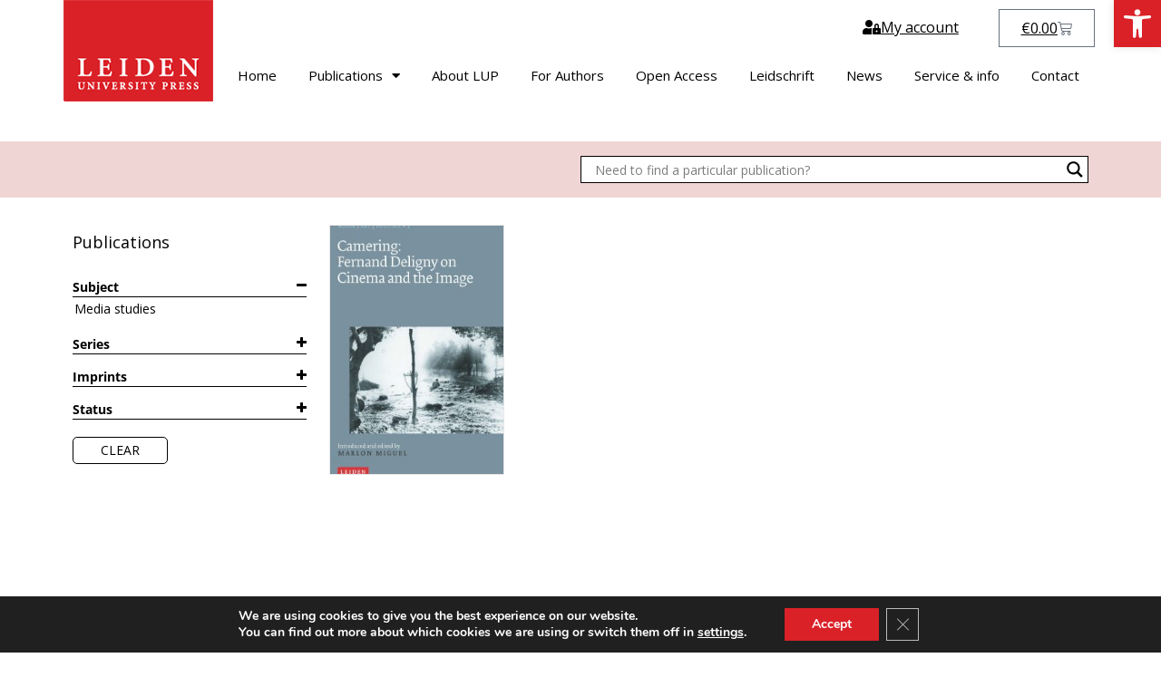

--- FILE ---
content_type: text/html; charset=UTF-8
request_url: https://lup.nl/product_subject/image/
body_size: 29491
content:
<!doctype html>
<html lang="en-US">
<head>
<meta charset="UTF-8">
<meta name="viewport" content="width=device-width, initial-scale=1">
<link rel="profile" href="https://gmpg.org/xfn/11">
<meta name='robots' content='index, follow, max-image-preview:large, max-snippet:-1, max-video-preview:-1' />
<!-- This site is optimized with the Yoast SEO plugin v26.6 - https://yoast.com/wordpress/plugins/seo/ -->
<title>Image Archives - Leiden University Press</title>
<link rel="canonical" href="https://lup.nl/product_subject/image/" />
<meta property="og:locale" content="en_US" />
<meta property="og:type" content="article" />
<meta property="og:title" content="Image Archives - Leiden University Press" />
<meta property="og:url" content="https://lup.nl/product_subject/image/" />
<meta property="og:site_name" content="Leiden University Press" />
<meta name="twitter:card" content="summary_large_image" />
<script type="application/ld+json" class="yoast-schema-graph">{"@context":"https://schema.org","@graph":[{"@type":"CollectionPage","@id":"https://lup.nl/product_subject/image/","url":"https://lup.nl/product_subject/image/","name":"Image Archives - Leiden University Press","isPartOf":{"@id":"https://lup.nl/#website"},"primaryImageOfPage":{"@id":"https://lup.nl/product_subject/image/#primaryimage"},"image":{"@id":"https://lup.nl/product_subject/image/#primaryimage"},"thumbnailUrl":"https://lup.nl/wp-content/uploads/Camering-Fernand-Deligny-on-Cinema-and-the-Image-scaled.jpg","breadcrumb":{"@id":"https://lup.nl/product_subject/image/#breadcrumb"},"inLanguage":"en-US"},{"@type":"ImageObject","inLanguage":"en-US","@id":"https://lup.nl/product_subject/image/#primaryimage","url":"https://lup.nl/wp-content/uploads/Camering-Fernand-Deligny-on-Cinema-and-the-Image-scaled.jpg","contentUrl":"https://lup.nl/wp-content/uploads/Camering-Fernand-Deligny-on-Cinema-and-the-Image-scaled.jpg","width":1655,"height":2560,"caption":"Camering Fernand Deligny on Cinema and the Image scaled"},{"@type":"BreadcrumbList","@id":"https://lup.nl/product_subject/image/#breadcrumb","itemListElement":[{"@type":"ListItem","position":1,"name":"Home","item":"https://lup.nl/"},{"@type":"ListItem","position":2,"name":"Books","item":"https://lup.nl/publications/"},{"@type":"ListItem","position":3,"name":"Image"}]},{"@type":"WebSite","@id":"https://lup.nl/#website","url":"https://lup.nl/","name":"Leiden University Press","description":"LUP University Bookstore Leiden","publisher":{"@id":"https://lup.nl/#organization"},"potentialAction":[{"@type":"SearchAction","target":{"@type":"EntryPoint","urlTemplate":"https://lup.nl/?s={search_term_string}"},"query-input":{"@type":"PropertyValueSpecification","valueRequired":true,"valueName":"search_term_string"}}],"inLanguage":"en-US"},{"@type":"Organization","@id":"https://lup.nl/#organization","name":"Leiden University Press","url":"https://lup.nl/","logo":{"@type":"ImageObject","inLanguage":"en-US","@id":"https://lup.nl/#/schema/logo/image/","url":"https://lup.nl/wp-content/uploads/logo.png","contentUrl":"https://lup.nl/wp-content/uploads/logo.png","width":165,"height":112,"caption":"Leiden University Press"},"image":{"@id":"https://lup.nl/#/schema/logo/image/"}}]}</script>
<!-- / Yoast SEO plugin. -->
<link rel='dns-prefetch' href='//www.googletagmanager.com' />
<link rel="alternate" type="application/rss+xml" title="Leiden University Press &raquo; Feed" href="https://lup.nl/feed/" />
<link rel="alternate" type="application/rss+xml" title="Leiden University Press &raquo; Comments Feed" href="https://lup.nl/comments/feed/" />
<link rel="alternate" type="application/rss+xml" title="Leiden University Press &raquo; Image Subject Feed" href="https://lup.nl/product_subject/image/feed/" />
<style id='wp-img-auto-sizes-contain-inline-css'>
img:is([sizes=auto i],[sizes^="auto," i]){contain-intrinsic-size:3000px 1500px}
/*# sourceURL=wp-img-auto-sizes-contain-inline-css */
</style>
<link rel='stylesheet' id='wp-block-library-css' href='https://lup.nl/wp-includes/css/dist/block-library/style.min.css?ver=6.9' media='all' />
<style id='global-styles-inline-css'>
:root{--wp--preset--aspect-ratio--square: 1;--wp--preset--aspect-ratio--4-3: 4/3;--wp--preset--aspect-ratio--3-4: 3/4;--wp--preset--aspect-ratio--3-2: 3/2;--wp--preset--aspect-ratio--2-3: 2/3;--wp--preset--aspect-ratio--16-9: 16/9;--wp--preset--aspect-ratio--9-16: 9/16;--wp--preset--color--black: #000000;--wp--preset--color--cyan-bluish-gray: #abb8c3;--wp--preset--color--white: #ffffff;--wp--preset--color--pale-pink: #f78da7;--wp--preset--color--vivid-red: #cf2e2e;--wp--preset--color--luminous-vivid-orange: #ff6900;--wp--preset--color--luminous-vivid-amber: #fcb900;--wp--preset--color--light-green-cyan: #7bdcb5;--wp--preset--color--vivid-green-cyan: #00d084;--wp--preset--color--pale-cyan-blue: #8ed1fc;--wp--preset--color--vivid-cyan-blue: #0693e3;--wp--preset--color--vivid-purple: #9b51e0;--wp--preset--gradient--vivid-cyan-blue-to-vivid-purple: linear-gradient(135deg,rgb(6,147,227) 0%,rgb(155,81,224) 100%);--wp--preset--gradient--light-green-cyan-to-vivid-green-cyan: linear-gradient(135deg,rgb(122,220,180) 0%,rgb(0,208,130) 100%);--wp--preset--gradient--luminous-vivid-amber-to-luminous-vivid-orange: linear-gradient(135deg,rgb(252,185,0) 0%,rgb(255,105,0) 100%);--wp--preset--gradient--luminous-vivid-orange-to-vivid-red: linear-gradient(135deg,rgb(255,105,0) 0%,rgb(207,46,46) 100%);--wp--preset--gradient--very-light-gray-to-cyan-bluish-gray: linear-gradient(135deg,rgb(238,238,238) 0%,rgb(169,184,195) 100%);--wp--preset--gradient--cool-to-warm-spectrum: linear-gradient(135deg,rgb(74,234,220) 0%,rgb(151,120,209) 20%,rgb(207,42,186) 40%,rgb(238,44,130) 60%,rgb(251,105,98) 80%,rgb(254,248,76) 100%);--wp--preset--gradient--blush-light-purple: linear-gradient(135deg,rgb(255,206,236) 0%,rgb(152,150,240) 100%);--wp--preset--gradient--blush-bordeaux: linear-gradient(135deg,rgb(254,205,165) 0%,rgb(254,45,45) 50%,rgb(107,0,62) 100%);--wp--preset--gradient--luminous-dusk: linear-gradient(135deg,rgb(255,203,112) 0%,rgb(199,81,192) 50%,rgb(65,88,208) 100%);--wp--preset--gradient--pale-ocean: linear-gradient(135deg,rgb(255,245,203) 0%,rgb(182,227,212) 50%,rgb(51,167,181) 100%);--wp--preset--gradient--electric-grass: linear-gradient(135deg,rgb(202,248,128) 0%,rgb(113,206,126) 100%);--wp--preset--gradient--midnight: linear-gradient(135deg,rgb(2,3,129) 0%,rgb(40,116,252) 100%);--wp--preset--font-size--small: 13px;--wp--preset--font-size--medium: 20px;--wp--preset--font-size--large: 36px;--wp--preset--font-size--x-large: 42px;--wp--preset--spacing--20: 0.44rem;--wp--preset--spacing--30: 0.67rem;--wp--preset--spacing--40: 1rem;--wp--preset--spacing--50: 1.5rem;--wp--preset--spacing--60: 2.25rem;--wp--preset--spacing--70: 3.38rem;--wp--preset--spacing--80: 5.06rem;--wp--preset--shadow--natural: 6px 6px 9px rgba(0, 0, 0, 0.2);--wp--preset--shadow--deep: 12px 12px 50px rgba(0, 0, 0, 0.4);--wp--preset--shadow--sharp: 6px 6px 0px rgba(0, 0, 0, 0.2);--wp--preset--shadow--outlined: 6px 6px 0px -3px rgb(255, 255, 255), 6px 6px rgb(0, 0, 0);--wp--preset--shadow--crisp: 6px 6px 0px rgb(0, 0, 0);}:root { --wp--style--global--content-size: 800px;--wp--style--global--wide-size: 1200px; }:where(body) { margin: 0; }.wp-site-blocks > .alignleft { float: left; margin-right: 2em; }.wp-site-blocks > .alignright { float: right; margin-left: 2em; }.wp-site-blocks > .aligncenter { justify-content: center; margin-left: auto; margin-right: auto; }:where(.wp-site-blocks) > * { margin-block-start: 24px; margin-block-end: 0; }:where(.wp-site-blocks) > :first-child { margin-block-start: 0; }:where(.wp-site-blocks) > :last-child { margin-block-end: 0; }:root { --wp--style--block-gap: 24px; }:root :where(.is-layout-flow) > :first-child{margin-block-start: 0;}:root :where(.is-layout-flow) > :last-child{margin-block-end: 0;}:root :where(.is-layout-flow) > *{margin-block-start: 24px;margin-block-end: 0;}:root :where(.is-layout-constrained) > :first-child{margin-block-start: 0;}:root :where(.is-layout-constrained) > :last-child{margin-block-end: 0;}:root :where(.is-layout-constrained) > *{margin-block-start: 24px;margin-block-end: 0;}:root :where(.is-layout-flex){gap: 24px;}:root :where(.is-layout-grid){gap: 24px;}.is-layout-flow > .alignleft{float: left;margin-inline-start: 0;margin-inline-end: 2em;}.is-layout-flow > .alignright{float: right;margin-inline-start: 2em;margin-inline-end: 0;}.is-layout-flow > .aligncenter{margin-left: auto !important;margin-right: auto !important;}.is-layout-constrained > .alignleft{float: left;margin-inline-start: 0;margin-inline-end: 2em;}.is-layout-constrained > .alignright{float: right;margin-inline-start: 2em;margin-inline-end: 0;}.is-layout-constrained > .aligncenter{margin-left: auto !important;margin-right: auto !important;}.is-layout-constrained > :where(:not(.alignleft):not(.alignright):not(.alignfull)){max-width: var(--wp--style--global--content-size);margin-left: auto !important;margin-right: auto !important;}.is-layout-constrained > .alignwide{max-width: var(--wp--style--global--wide-size);}body .is-layout-flex{display: flex;}.is-layout-flex{flex-wrap: wrap;align-items: center;}.is-layout-flex > :is(*, div){margin: 0;}body .is-layout-grid{display: grid;}.is-layout-grid > :is(*, div){margin: 0;}body{padding-top: 0px;padding-right: 0px;padding-bottom: 0px;padding-left: 0px;}a:where(:not(.wp-element-button)){text-decoration: underline;}:root :where(.wp-element-button, .wp-block-button__link){background-color: #32373c;border-width: 0;color: #fff;font-family: inherit;font-size: inherit;font-style: inherit;font-weight: inherit;letter-spacing: inherit;line-height: inherit;padding-top: calc(0.667em + 2px);padding-right: calc(1.333em + 2px);padding-bottom: calc(0.667em + 2px);padding-left: calc(1.333em + 2px);text-decoration: none;text-transform: inherit;}.has-black-color{color: var(--wp--preset--color--black) !important;}.has-cyan-bluish-gray-color{color: var(--wp--preset--color--cyan-bluish-gray) !important;}.has-white-color{color: var(--wp--preset--color--white) !important;}.has-pale-pink-color{color: var(--wp--preset--color--pale-pink) !important;}.has-vivid-red-color{color: var(--wp--preset--color--vivid-red) !important;}.has-luminous-vivid-orange-color{color: var(--wp--preset--color--luminous-vivid-orange) !important;}.has-luminous-vivid-amber-color{color: var(--wp--preset--color--luminous-vivid-amber) !important;}.has-light-green-cyan-color{color: var(--wp--preset--color--light-green-cyan) !important;}.has-vivid-green-cyan-color{color: var(--wp--preset--color--vivid-green-cyan) !important;}.has-pale-cyan-blue-color{color: var(--wp--preset--color--pale-cyan-blue) !important;}.has-vivid-cyan-blue-color{color: var(--wp--preset--color--vivid-cyan-blue) !important;}.has-vivid-purple-color{color: var(--wp--preset--color--vivid-purple) !important;}.has-black-background-color{background-color: var(--wp--preset--color--black) !important;}.has-cyan-bluish-gray-background-color{background-color: var(--wp--preset--color--cyan-bluish-gray) !important;}.has-white-background-color{background-color: var(--wp--preset--color--white) !important;}.has-pale-pink-background-color{background-color: var(--wp--preset--color--pale-pink) !important;}.has-vivid-red-background-color{background-color: var(--wp--preset--color--vivid-red) !important;}.has-luminous-vivid-orange-background-color{background-color: var(--wp--preset--color--luminous-vivid-orange) !important;}.has-luminous-vivid-amber-background-color{background-color: var(--wp--preset--color--luminous-vivid-amber) !important;}.has-light-green-cyan-background-color{background-color: var(--wp--preset--color--light-green-cyan) !important;}.has-vivid-green-cyan-background-color{background-color: var(--wp--preset--color--vivid-green-cyan) !important;}.has-pale-cyan-blue-background-color{background-color: var(--wp--preset--color--pale-cyan-blue) !important;}.has-vivid-cyan-blue-background-color{background-color: var(--wp--preset--color--vivid-cyan-blue) !important;}.has-vivid-purple-background-color{background-color: var(--wp--preset--color--vivid-purple) !important;}.has-black-border-color{border-color: var(--wp--preset--color--black) !important;}.has-cyan-bluish-gray-border-color{border-color: var(--wp--preset--color--cyan-bluish-gray) !important;}.has-white-border-color{border-color: var(--wp--preset--color--white) !important;}.has-pale-pink-border-color{border-color: var(--wp--preset--color--pale-pink) !important;}.has-vivid-red-border-color{border-color: var(--wp--preset--color--vivid-red) !important;}.has-luminous-vivid-orange-border-color{border-color: var(--wp--preset--color--luminous-vivid-orange) !important;}.has-luminous-vivid-amber-border-color{border-color: var(--wp--preset--color--luminous-vivid-amber) !important;}.has-light-green-cyan-border-color{border-color: var(--wp--preset--color--light-green-cyan) !important;}.has-vivid-green-cyan-border-color{border-color: var(--wp--preset--color--vivid-green-cyan) !important;}.has-pale-cyan-blue-border-color{border-color: var(--wp--preset--color--pale-cyan-blue) !important;}.has-vivid-cyan-blue-border-color{border-color: var(--wp--preset--color--vivid-cyan-blue) !important;}.has-vivid-purple-border-color{border-color: var(--wp--preset--color--vivid-purple) !important;}.has-vivid-cyan-blue-to-vivid-purple-gradient-background{background: var(--wp--preset--gradient--vivid-cyan-blue-to-vivid-purple) !important;}.has-light-green-cyan-to-vivid-green-cyan-gradient-background{background: var(--wp--preset--gradient--light-green-cyan-to-vivid-green-cyan) !important;}.has-luminous-vivid-amber-to-luminous-vivid-orange-gradient-background{background: var(--wp--preset--gradient--luminous-vivid-amber-to-luminous-vivid-orange) !important;}.has-luminous-vivid-orange-to-vivid-red-gradient-background{background: var(--wp--preset--gradient--luminous-vivid-orange-to-vivid-red) !important;}.has-very-light-gray-to-cyan-bluish-gray-gradient-background{background: var(--wp--preset--gradient--very-light-gray-to-cyan-bluish-gray) !important;}.has-cool-to-warm-spectrum-gradient-background{background: var(--wp--preset--gradient--cool-to-warm-spectrum) !important;}.has-blush-light-purple-gradient-background{background: var(--wp--preset--gradient--blush-light-purple) !important;}.has-blush-bordeaux-gradient-background{background: var(--wp--preset--gradient--blush-bordeaux) !important;}.has-luminous-dusk-gradient-background{background: var(--wp--preset--gradient--luminous-dusk) !important;}.has-pale-ocean-gradient-background{background: var(--wp--preset--gradient--pale-ocean) !important;}.has-electric-grass-gradient-background{background: var(--wp--preset--gradient--electric-grass) !important;}.has-midnight-gradient-background{background: var(--wp--preset--gradient--midnight) !important;}.has-small-font-size{font-size: var(--wp--preset--font-size--small) !important;}.has-medium-font-size{font-size: var(--wp--preset--font-size--medium) !important;}.has-large-font-size{font-size: var(--wp--preset--font-size--large) !important;}.has-x-large-font-size{font-size: var(--wp--preset--font-size--x-large) !important;}
:root :where(.wp-block-pullquote){font-size: 1.5em;line-height: 1.6;}
/*# sourceURL=global-styles-inline-css */
</style>
<link rel='stylesheet' id='woocommerce-layout-css' href='https://lup.nl/wp-content/plugins/woocommerce/assets/css/woocommerce-layout.css?ver=10.4.3' media='all' />
<link rel='stylesheet' id='woocommerce-smallscreen-css' href='https://lup.nl/wp-content/plugins/woocommerce/assets/css/woocommerce-smallscreen.css?ver=10.4.3' media='only screen and (max-width: 768px)' />
<link rel='stylesheet' id='woocommerce-general-css' href='https://lup.nl/wp-content/plugins/woocommerce/assets/css/woocommerce.css?ver=10.4.3' media='all' />
<style id='woocommerce-inline-inline-css'>
.woocommerce form .form-row .required { visibility: visible; }
/*# sourceURL=woocommerce-inline-inline-css */
</style>
<link rel='stylesheet' id='mc4wp-form-themes-css' href='https://lup.nl/wp-content/plugins/mailchimp-for-wp/assets/css/form-themes.css?ver=4.10.9' media='all' />
<link rel='stylesheet' id='pojo-a11y-css' href='https://lup.nl/wp-content/plugins/pojo-accessibility/modules/legacy/assets/css/style.min.css?ver=1.0.0' media='all' />
<link rel='stylesheet' id='wooac-feather-css' href='https://lup.nl/wp-content/plugins/woo-added-to-cart-notification/assets/libs/feather/feather.css?ver=6.9' media='all' />
<link rel='stylesheet' id='magnific-popup-css' href='https://lup.nl/wp-content/plugins/woo-added-to-cart-notification/assets/libs/magnific-popup/magnific-popup.css?ver=6.9' media='all' />
<link rel='stylesheet' id='wooac-frontend-css' href='https://lup.nl/wp-content/plugins/woo-added-to-cart-notification/assets/css/frontend.css?ver=3.1.7' media='all' />
<link rel='stylesheet' id='yith-wacp-frontend-css' href='https://lup.nl/wp-content/plugins/yith-woocommerce-added-to-cart-popup/assets/css/wacp-frontend.css?ver=1.8.0' media='all' />
<style id='yith-wacp-frontend-inline-css'>
#yith-wacp-popup .yith-wacp-content a.button {
background: #ebe9eb;
color: #515151;
}
#yith-wacp-popup .yith-wacp-content a.button:hover {
background: #dad8da;
color: #515151;
}
/*# sourceURL=yith-wacp-frontend-inline-css */
</style>
<link rel='stylesheet' id='hello-elementor-theme-style-css' href='https://lup.nl/wp-content/themes/hello-elementor/assets/css/theme.css?ver=3.4.5' media='all' />
<link rel='stylesheet' id='hello-elementor-child-style-css' href='https://lup.nl/wp-content/themes/hello-theme-child-master/style.css?ver=1.0.0' media='all' />
<link rel='stylesheet' id='hello-elementor-css' href='https://lup.nl/wp-content/themes/hello-elementor/assets/css/reset.css?ver=3.4.5' media='all' />
<link rel='stylesheet' id='hello-elementor-header-footer-css' href='https://lup.nl/wp-content/themes/hello-elementor/assets/css/header-footer.css?ver=3.4.5' media='all' />
<link rel='stylesheet' id='wpdreams-asl-basic-css' href='https://lup.nl/wp-content/plugins/ajax-search-lite/css/style.basic.css?ver=4.13.4' media='all' />
<style id='wpdreams-asl-basic-inline-css'>
div[id*='ajaxsearchlitesettings'].searchsettings .asl_option_inner label {
font-size: 0px !important;
color: rgba(0, 0, 0, 0);
}
div[id*='ajaxsearchlitesettings'].searchsettings .asl_option_inner label:after {
font-size: 11px !important;
position: absolute;
top: 0;
left: 0;
z-index: 1;
}
.asl_w_container {
width: 100%;
margin: 0px 0px 0px 0px;
min-width: 200px;
}
div[id*='ajaxsearchlite'].asl_m {
width: 100%;
}
div[id*='ajaxsearchliteres'].wpdreams_asl_results div.resdrg span.highlighted {
font-weight: bold;
color: rgb(0, 0, 0);
background-color: rgb(255, 199, 199);
}
div[id*='ajaxsearchliteres'].wpdreams_asl_results .results img.asl_image {
width: 50px;
height: 50px;
object-fit: cover;
}
div[id*='ajaxsearchlite'].asl_r .results {
max-height: 800;
}
div[id*='ajaxsearchlite'].asl_r {
position: absolute;
}
.asl_m, .asl_m .probox {
background-color: rgba(255, 255, 255, 1) !important;
background-image: none !important;
-webkit-background-image: none !important;
-ms-background-image: none !important;
}
.asl_m .probox svg {
fill: rgba(0, 0, 0, 1) !important;
}
.asl_m .probox .innericon {
background-color: rgba(255, 255, 255, 1) !important;
background-image: none !important;
-webkit-background-image: none !important;
-ms-background-image: none !important;
}
div.asl_m.asl_w {
border:1px solid rgb(0, 0, 0) !important;border-radius:0px 0px 0px 0px !important;
box-shadow: none !important;
}
div.asl_m.asl_w .probox {border: none !important;}
.asl_r.asl_w {
background-color: rgba(255, 255, 255, 1) !important;
background-image: none !important;
-webkit-background-image: none !important;
-ms-background-image: none !important;
}
.asl_r.asl_w .item {
background-color: rgba(255, 255, 255, 1) !important;
background-image: none !important;
-webkit-background-image: none !important;
-ms-background-image: none !important;
}
.asl_s.asl_w {
background-color: rgba(255, 255, 255, 1) !important;
background-image: none !important;
-webkit-background-image: none !important;
-ms-background-image: none !important;
}
div.asl_s.asl_w {
border:1px none rgb(0, 0, 0) !important;border-radius:0px 0px 0px 0px !important;
box-shadow: none !important;
}
div.asl_r.asl_w.vertical .results .item::after {
display: block;
position: absolute;
bottom: 0;
content: '';
height: 1px;
width: 100%;
background: #D8D8D8;
}
div.asl_r.asl_w.vertical .results .item.asl_last_item::after {
display: none;
}
/*# sourceURL=wpdreams-asl-basic-inline-css */
</style>
<link rel='stylesheet' id='wpdreams-asl-instance-css' href='https://lup.nl/wp-content/plugins/ajax-search-lite/css/style-underline.css?ver=4.13.4' media='all' />
<link rel='stylesheet' id='elementor-frontend-css' href='https://lup.nl/wp-content/plugins/elementor/assets/css/frontend.min.css?ver=3.33.5' media='all' />
<link rel='stylesheet' id='widget-image-css' href='https://lup.nl/wp-content/plugins/elementor/assets/css/widget-image.min.css?ver=3.33.5' media='all' />
<link rel='stylesheet' id='widget-spacer-css' href='https://lup.nl/wp-content/plugins/elementor/assets/css/widget-spacer.min.css?ver=3.33.5' media='all' />
<link rel='stylesheet' id='widget-woocommerce-menu-cart-css' href='https://lup.nl/wp-content/plugins/elementor-pro/assets/css/widget-woocommerce-menu-cart.min.css?ver=3.33.2' media='all' />
<link rel='stylesheet' id='widget-nav-menu-css' href='https://lup.nl/wp-content/plugins/elementor-pro/assets/css/widget-nav-menu.min.css?ver=3.33.2' media='all' />
<link rel='stylesheet' id='widget-heading-css' href='https://lup.nl/wp-content/plugins/elementor/assets/css/widget-heading.min.css?ver=3.33.5' media='all' />
<link rel='stylesheet' id='widget-icon-list-css' href='https://lup.nl/wp-content/plugins/elementor/assets/css/widget-icon-list.min.css?ver=3.33.5' media='all' />
<link rel='stylesheet' id='widget-image-gallery-css' href='https://lup.nl/wp-content/plugins/elementor/assets/css/widget-image-gallery.min.css?ver=3.33.5' media='all' />
<link rel='stylesheet' id='swiper-css' href='https://lup.nl/wp-content/plugins/elementor/assets/lib/swiper/v8/css/swiper.min.css?ver=8.4.5' media='all' />
<link rel='stylesheet' id='e-swiper-css' href='https://lup.nl/wp-content/plugins/elementor/assets/css/conditionals/e-swiper.min.css?ver=3.33.5' media='all' />
<link rel='stylesheet' id='widget-woocommerce-products-css' href='https://lup.nl/wp-content/plugins/elementor-pro/assets/css/widget-woocommerce-products.min.css?ver=3.33.2' media='all' />
<link rel='stylesheet' id='e-popup-css' href='https://lup.nl/wp-content/plugins/elementor-pro/assets/css/conditionals/popup.min.css?ver=3.33.2' media='all' />
<link rel='stylesheet' id='elementor-icons-css' href='https://lup.nl/wp-content/plugins/elementor/assets/lib/eicons/css/elementor-icons.min.css?ver=5.44.0' media='all' />
<link rel='stylesheet' id='elementor-post-5800-css' href='https://lup.nl/wp-content/uploads/elementor/css/post-5800.css?ver=1766460388' media='all' />
<link rel='stylesheet' id='elementor-post-5869-css' href='https://lup.nl/wp-content/uploads/elementor/css/post-5869.css?ver=1766460413' media='all' />
<link rel='stylesheet' id='elementor-post-5924-css' href='https://lup.nl/wp-content/uploads/elementor/css/post-5924.css?ver=1766460389' media='all' />
<link rel='stylesheet' id='elementor-post-6148-css' href='https://lup.nl/wp-content/uploads/elementor/css/post-6148.css?ver=1766460468' media='all' />
<link rel='stylesheet' id='elementor-post-14824-css' href='https://lup.nl/wp-content/uploads/elementor/css/post-14824.css?ver=1766460389' media='all' />
<link rel='stylesheet' id='taxopress-frontend-css-css' href='https://lup.nl/wp-content/plugins/simple-tags/assets/frontend/css/frontend.css?ver=3.42.0' media='all' />
<link rel='stylesheet' id='mollie-applepaydirect-css' href='https://lup.nl/wp-content/plugins/mollie-payments-for-woocommerce/public/css/mollie-applepaydirect.min.css?ver=1766061549' media='screen' />
<link rel='stylesheet' id='moove_gdpr_frontend-css' href='https://lup.nl/wp-content/plugins/gdpr-cookie-compliance/dist/styles/gdpr-main.css?ver=5.0.9' media='all' />
<style id='moove_gdpr_frontend-inline-css'>
#moove_gdpr_cookie_modal,#moove_gdpr_cookie_info_bar,.gdpr_cookie_settings_shortcode_content{font-family:&#039;Nunito&#039;,sans-serif}#moove_gdpr_save_popup_settings_button{background-color:#373737;color:#fff}#moove_gdpr_save_popup_settings_button:hover{background-color:#000}#moove_gdpr_cookie_info_bar .moove-gdpr-info-bar-container .moove-gdpr-info-bar-content a.mgbutton,#moove_gdpr_cookie_info_bar .moove-gdpr-info-bar-container .moove-gdpr-info-bar-content button.mgbutton{background-color:#da2128}#moove_gdpr_cookie_modal .moove-gdpr-modal-content .moove-gdpr-modal-footer-content .moove-gdpr-button-holder a.mgbutton,#moove_gdpr_cookie_modal .moove-gdpr-modal-content .moove-gdpr-modal-footer-content .moove-gdpr-button-holder button.mgbutton,.gdpr_cookie_settings_shortcode_content .gdpr-shr-button.button-green{background-color:#da2128;border-color:#da2128}#moove_gdpr_cookie_modal .moove-gdpr-modal-content .moove-gdpr-modal-footer-content .moove-gdpr-button-holder a.mgbutton:hover,#moove_gdpr_cookie_modal .moove-gdpr-modal-content .moove-gdpr-modal-footer-content .moove-gdpr-button-holder button.mgbutton:hover,.gdpr_cookie_settings_shortcode_content .gdpr-shr-button.button-green:hover{background-color:#fff;color:#da2128}#moove_gdpr_cookie_modal .moove-gdpr-modal-content .moove-gdpr-modal-close i,#moove_gdpr_cookie_modal .moove-gdpr-modal-content .moove-gdpr-modal-close span.gdpr-icon{background-color:#da2128;border:1px solid #da2128}#moove_gdpr_cookie_info_bar span.moove-gdpr-infobar-allow-all.focus-g,#moove_gdpr_cookie_info_bar span.moove-gdpr-infobar-allow-all:focus,#moove_gdpr_cookie_info_bar button.moove-gdpr-infobar-allow-all.focus-g,#moove_gdpr_cookie_info_bar button.moove-gdpr-infobar-allow-all:focus,#moove_gdpr_cookie_info_bar span.moove-gdpr-infobar-reject-btn.focus-g,#moove_gdpr_cookie_info_bar span.moove-gdpr-infobar-reject-btn:focus,#moove_gdpr_cookie_info_bar button.moove-gdpr-infobar-reject-btn.focus-g,#moove_gdpr_cookie_info_bar button.moove-gdpr-infobar-reject-btn:focus,#moove_gdpr_cookie_info_bar span.change-settings-button.focus-g,#moove_gdpr_cookie_info_bar span.change-settings-button:focus,#moove_gdpr_cookie_info_bar button.change-settings-button.focus-g,#moove_gdpr_cookie_info_bar button.change-settings-button:focus{-webkit-box-shadow:0 0 1px 3px #da2128;-moz-box-shadow:0 0 1px 3px #da2128;box-shadow:0 0 1px 3px #da2128}#moove_gdpr_cookie_modal .moove-gdpr-modal-content .moove-gdpr-modal-close i:hover,#moove_gdpr_cookie_modal .moove-gdpr-modal-content .moove-gdpr-modal-close span.gdpr-icon:hover,#moove_gdpr_cookie_info_bar span[data-href]>u.change-settings-button{color:#da2128}#moove_gdpr_cookie_modal .moove-gdpr-modal-content .moove-gdpr-modal-left-content #moove-gdpr-menu li.menu-item-selected a span.gdpr-icon,#moove_gdpr_cookie_modal .moove-gdpr-modal-content .moove-gdpr-modal-left-content #moove-gdpr-menu li.menu-item-selected button span.gdpr-icon{color:inherit}#moove_gdpr_cookie_modal .moove-gdpr-modal-content .moove-gdpr-modal-left-content #moove-gdpr-menu li a span.gdpr-icon,#moove_gdpr_cookie_modal .moove-gdpr-modal-content .moove-gdpr-modal-left-content #moove-gdpr-menu li button span.gdpr-icon{color:inherit}#moove_gdpr_cookie_modal .gdpr-acc-link{line-height:0;font-size:0;color:transparent;position:absolute}#moove_gdpr_cookie_modal .moove-gdpr-modal-content .moove-gdpr-modal-close:hover i,#moove_gdpr_cookie_modal .moove-gdpr-modal-content .moove-gdpr-modal-left-content #moove-gdpr-menu li a,#moove_gdpr_cookie_modal .moove-gdpr-modal-content .moove-gdpr-modal-left-content #moove-gdpr-menu li button,#moove_gdpr_cookie_modal .moove-gdpr-modal-content .moove-gdpr-modal-left-content #moove-gdpr-menu li button i,#moove_gdpr_cookie_modal .moove-gdpr-modal-content .moove-gdpr-modal-left-content #moove-gdpr-menu li a i,#moove_gdpr_cookie_modal .moove-gdpr-modal-content .moove-gdpr-tab-main .moove-gdpr-tab-main-content a:hover,#moove_gdpr_cookie_info_bar.moove-gdpr-dark-scheme .moove-gdpr-info-bar-container .moove-gdpr-info-bar-content a.mgbutton:hover,#moove_gdpr_cookie_info_bar.moove-gdpr-dark-scheme .moove-gdpr-info-bar-container .moove-gdpr-info-bar-content button.mgbutton:hover,#moove_gdpr_cookie_info_bar.moove-gdpr-dark-scheme .moove-gdpr-info-bar-container .moove-gdpr-info-bar-content a:hover,#moove_gdpr_cookie_info_bar.moove-gdpr-dark-scheme .moove-gdpr-info-bar-container .moove-gdpr-info-bar-content button:hover,#moove_gdpr_cookie_info_bar.moove-gdpr-dark-scheme .moove-gdpr-info-bar-container .moove-gdpr-info-bar-content span.change-settings-button:hover,#moove_gdpr_cookie_info_bar.moove-gdpr-dark-scheme .moove-gdpr-info-bar-container .moove-gdpr-info-bar-content button.change-settings-button:hover,#moove_gdpr_cookie_info_bar.moove-gdpr-dark-scheme .moove-gdpr-info-bar-container .moove-gdpr-info-bar-content u.change-settings-button:hover,#moove_gdpr_cookie_info_bar span[data-href]>u.change-settings-button,#moove_gdpr_cookie_info_bar.moove-gdpr-dark-scheme .moove-gdpr-info-bar-container .moove-gdpr-info-bar-content a.mgbutton.focus-g,#moove_gdpr_cookie_info_bar.moove-gdpr-dark-scheme .moove-gdpr-info-bar-container .moove-gdpr-info-bar-content button.mgbutton.focus-g,#moove_gdpr_cookie_info_bar.moove-gdpr-dark-scheme .moove-gdpr-info-bar-container .moove-gdpr-info-bar-content a.focus-g,#moove_gdpr_cookie_info_bar.moove-gdpr-dark-scheme .moove-gdpr-info-bar-container .moove-gdpr-info-bar-content button.focus-g,#moove_gdpr_cookie_info_bar.moove-gdpr-dark-scheme .moove-gdpr-info-bar-container .moove-gdpr-info-bar-content a.mgbutton:focus,#moove_gdpr_cookie_info_bar.moove-gdpr-dark-scheme .moove-gdpr-info-bar-container .moove-gdpr-info-bar-content button.mgbutton:focus,#moove_gdpr_cookie_info_bar.moove-gdpr-dark-scheme .moove-gdpr-info-bar-container .moove-gdpr-info-bar-content a:focus,#moove_gdpr_cookie_info_bar.moove-gdpr-dark-scheme .moove-gdpr-info-bar-container .moove-gdpr-info-bar-content button:focus,#moove_gdpr_cookie_info_bar.moove-gdpr-dark-scheme .moove-gdpr-info-bar-container .moove-gdpr-info-bar-content span.change-settings-button.focus-g,span.change-settings-button:focus,button.change-settings-button.focus-g,button.change-settings-button:focus,#moove_gdpr_cookie_info_bar.moove-gdpr-dark-scheme .moove-gdpr-info-bar-container .moove-gdpr-info-bar-content u.change-settings-button.focus-g,#moove_gdpr_cookie_info_bar.moove-gdpr-dark-scheme .moove-gdpr-info-bar-container .moove-gdpr-info-bar-content u.change-settings-button:focus{color:#da2128}#moove_gdpr_cookie_modal .moove-gdpr-branding.focus-g span,#moove_gdpr_cookie_modal .moove-gdpr-modal-content .moove-gdpr-tab-main a.focus-g,#moove_gdpr_cookie_modal .moove-gdpr-modal-content .moove-gdpr-tab-main .gdpr-cd-details-toggle.focus-g{color:#da2128}#moove_gdpr_cookie_modal.gdpr_lightbox-hide{display:none}#moove_gdpr_cookie_info_bar .moove-gdpr-info-bar-container .moove-gdpr-info-bar-content a.mgbutton,#moove_gdpr_cookie_info_bar .moove-gdpr-info-bar-container .moove-gdpr-info-bar-content button.mgbutton,#moove_gdpr_cookie_modal .moove-gdpr-modal-content .moove-gdpr-modal-footer-content .moove-gdpr-button-holder a.mgbutton,#moove_gdpr_cookie_modal .moove-gdpr-modal-content .moove-gdpr-modal-footer-content .moove-gdpr-button-holder button.mgbutton,.gdpr-shr-button,#moove_gdpr_cookie_info_bar .moove-gdpr-infobar-close-btn{border-radius:0}
/*# sourceURL=moove_gdpr_frontend-inline-css */
</style>
<link rel='stylesheet' id='elementor-gf-local-opensans-css' href='https://lup.nl/wp-content/uploads/elementor/google-fonts/css/opensans.css?ver=1742567512' media='all' />
<link rel='stylesheet' id='elementor-icons-shared-0-css' href='https://lup.nl/wp-content/plugins/elementor/assets/lib/font-awesome/css/fontawesome.min.css?ver=5.15.3' media='all' />
<link rel='stylesheet' id='elementor-icons-fa-solid-css' href='https://lup.nl/wp-content/plugins/elementor/assets/lib/font-awesome/css/solid.min.css?ver=5.15.3' media='all' />
<link rel='stylesheet' id='elementor-icons-fa-brands-css' href='https://lup.nl/wp-content/plugins/elementor/assets/lib/font-awesome/css/brands.min.css?ver=5.15.3' media='all' />
<script src="https://lup.nl/wp-includes/js/jquery/jquery.min.js?ver=3.7.1" id="jquery-core-js"></script>
<script src="https://lup.nl/wp-includes/js/jquery/jquery-migrate.min.js?ver=3.4.1" id="jquery-migrate-js"></script>
<script id="jquery-js-after">
if (typeof (window.wpfReadyList) == "undefined") {
var v = jQuery.fn.jquery;
if (v && parseInt(v) >= 3 && window.self === window.top) {
var readyList=[];
window.originalReadyMethod = jQuery.fn.ready;
jQuery.fn.ready = function(){
if(arguments.length && arguments.length > 0 && typeof arguments[0] === "function") {
readyList.push({"c": this, "a": arguments});
}
return window.originalReadyMethod.apply( this, arguments );
};
window.wpfReadyList = readyList;
}}
//# sourceURL=jquery-js-after
</script>
<script src="https://lup.nl/wp-content/plugins/woocommerce/assets/js/jquery-blockui/jquery.blockUI.min.js?ver=2.7.0-wc.10.4.3" id="wc-jquery-blockui-js" defer data-wp-strategy="defer"></script>
<script src="https://lup.nl/wp-content/plugins/woocommerce/assets/js/js-cookie/js.cookie.min.js?ver=2.1.4-wc.10.4.3" id="wc-js-cookie-js" data-wp-strategy="defer"></script>
<script id="woocommerce-js-extra">
var woocommerce_params = {"ajax_url":"/wp-admin/admin-ajax.php","wc_ajax_url":"/?wc-ajax=%%endpoint%%","i18n_password_show":"Show password","i18n_password_hide":"Hide password"};
//# sourceURL=woocommerce-js-extra
</script>
<script src="https://lup.nl/wp-content/plugins/woocommerce/assets/js/frontend/woocommerce.min.js?ver=10.4.3" id="woocommerce-js" defer data-wp-strategy="defer"></script>
<script src="https://lup.nl/wp-content/plugins/simple-tags/assets/frontend/js/frontend.js?ver=3.42.0" id="taxopress-frontend-js-js"></script>
<link rel="https://api.w.org/" href="https://lup.nl/wp-json/" /><link rel="alternate" title="JSON" type="application/json" href="https://lup.nl/wp-json/wp/v2/product_subject/692" /><link rel="EditURI" type="application/rsd+xml" title="RSD" href="https://lup.nl/xmlrpc.php?rsd" />
<meta name="generator" content="WordPress 6.9" />
<meta name="generator" content="WooCommerce 10.4.3" />
<meta name="generator" content="Site Kit by Google 1.168.0" /><style type="text/css">
#pojo-a11y-toolbar .pojo-a11y-toolbar-toggle a{ background-color: #da2127;	color: #ffffff;}
#pojo-a11y-toolbar .pojo-a11y-toolbar-overlay, #pojo-a11y-toolbar .pojo-a11y-toolbar-overlay ul.pojo-a11y-toolbar-items.pojo-a11y-links{ border-color: #da2127;}
body.pojo-a11y-focusable a:focus{ outline-style: solid !important;	outline-width: 2px !important;	outline-color: #FF0000 !important;}
#pojo-a11y-toolbar{ top: 0px !important;}
#pojo-a11y-toolbar .pojo-a11y-toolbar-overlay{ background-color: #ffffff;}
#pojo-a11y-toolbar .pojo-a11y-toolbar-overlay ul.pojo-a11y-toolbar-items li.pojo-a11y-toolbar-item a, #pojo-a11y-toolbar .pojo-a11y-toolbar-overlay p.pojo-a11y-toolbar-title{ color: #333333;}
#pojo-a11y-toolbar .pojo-a11y-toolbar-overlay ul.pojo-a11y-toolbar-items li.pojo-a11y-toolbar-item a.active{ background-color: #da2127;	color: #ffffff;}
@media (max-width: 767px) { #pojo-a11y-toolbar { top: 50px !important; } }</style>	<noscript><style>.woocommerce-product-gallery{ opacity: 1 !important; }</style></noscript>
<link rel="preconnect" href="https://fonts.gstatic.com" crossorigin />
<link rel="preload" as="style" href="//fonts.googleapis.com/css?family=Open+Sans&display=swap" />
<link rel="stylesheet" href="//fonts.googleapis.com/css?family=Open+Sans&display=swap" media="all" />
<meta name="generator" content="Elementor 3.33.5; settings: css_print_method-external, google_font-enabled, font_display-auto">
<style type="text/css">a.st_tag, a.internal_tag, .st_tag, .internal_tag { text-decoration: underline !important; }</style>			<style>
.e-con.e-parent:nth-of-type(n+4):not(.e-lazyloaded):not(.e-no-lazyload),
.e-con.e-parent:nth-of-type(n+4):not(.e-lazyloaded):not(.e-no-lazyload) * {
background-image: none !important;
}
@media screen and (max-height: 1024px) {
.e-con.e-parent:nth-of-type(n+3):not(.e-lazyloaded):not(.e-no-lazyload),
.e-con.e-parent:nth-of-type(n+3):not(.e-lazyloaded):not(.e-no-lazyload) * {
background-image: none !important;
}
}
@media screen and (max-height: 640px) {
.e-con.e-parent:nth-of-type(n+2):not(.e-lazyloaded):not(.e-no-lazyload),
.e-con.e-parent:nth-of-type(n+2):not(.e-lazyloaded):not(.e-no-lazyload) * {
background-image: none !important;
}
}
</style>
<meta name="theme-color" content="#FFFFFF">
<link rel="icon" href="https://lup.nl/wp-content/uploads/logo-32x32.png" sizes="32x32" />
<link rel="icon" href="https://lup.nl/wp-content/uploads/logo-192x192.png" sizes="192x192" />
<link rel="apple-touch-icon" href="https://lup.nl/wp-content/uploads/logo-192x192.png" />
<meta name="msapplication-TileImage" content="https://lup.nl/wp-content/uploads/logo.png" />
</head>
<body class="archive tax-product_subject term-image term-692 wp-custom-logo wp-embed-responsive wp-theme-hello-elementor wp-child-theme-hello-theme-child-master theme-hello-elementor woocommerce woocommerce-page woocommerce-no-js hello-elementor-default elementor-page-6148 elementor-default elementor-template-full-width elementor-kit-5800">
<a class="skip-link screen-reader-text" href="#content">Skip to content</a>
<header data-elementor-type="header" data-elementor-id="5869" class="elementor elementor-5869 elementor-location-header" data-elementor-post-type="elementor_library">
<section class="elementor-section elementor-top-section elementor-element elementor-element-e373573 elementor-hidden-tablet elementor-hidden-mobile elementor-section-boxed elementor-section-height-default elementor-section-height-default" data-id="e373573" data-element_type="section">
<div class="elementor-container elementor-column-gap-default">
<div class="elementor-column elementor-col-50 elementor-top-column elementor-element elementor-element-c7f8f06" data-id="c7f8f06" data-element_type="column">
<div class="elementor-widget-wrap elementor-element-populated">
<div class="elementor-element elementor-element-a00d4d0 elementor-widget elementor-widget-image" data-id="a00d4d0" data-element_type="widget" data-widget_type="image.default">
<div class="elementor-widget-container">
<a href="https://lup.nl/">
<img width="165" height="112" src="https://lup.nl/wp-content/uploads/logo.png" class="attachment-large size-large wp-image-2789" alt="Leiden University Press logo" />								</a>
</div>
</div>
</div>
</div>
<div class="elementor-column elementor-col-50 elementor-top-column elementor-element elementor-element-4d97aa5" data-id="4d97aa5" data-element_type="column">
<div class="elementor-widget-wrap elementor-element-populated">
<section class="elementor-section elementor-inner-section elementor-element elementor-element-c817cb4 elementor-section-boxed elementor-section-height-default elementor-section-height-default" data-id="c817cb4" data-element_type="section">
<div class="elementor-container elementor-column-gap-default">
<div class="elementor-column elementor-col-33 elementor-inner-column elementor-element elementor-element-f7d5546" data-id="f7d5546" data-element_type="column">
<div class="elementor-widget-wrap elementor-element-populated">
<div class="elementor-element elementor-element-d840c7c elementor-widget elementor-widget-spacer" data-id="d840c7c" data-element_type="widget" data-widget_type="spacer.default">
<div class="elementor-widget-container">
<div class="elementor-spacer">
<div class="elementor-spacer-inner"></div>
</div>
</div>
</div>
</div>
</div>
<div class="elementor-column elementor-col-33 elementor-inner-column elementor-element elementor-element-0a9c104" data-id="0a9c104" data-element_type="column">
<div class="elementor-widget-wrap elementor-element-populated">
<div class="elementor-element elementor-element-0bee15b elementor-align-right elementor-widget elementor-widget-button" data-id="0bee15b" data-element_type="widget" data-widget_type="button.default">
<div class="elementor-widget-container">
<div class="elementor-button-wrapper">
<a class="elementor-button elementor-button-link elementor-size-sm" href="https://lup.nl/account/">
<span class="elementor-button-content-wrapper">
<span class="elementor-button-icon">
<i aria-hidden="true" class="fas fa-user-lock"></i>			</span>
<span class="elementor-button-text">My account</span>
</span>
</a>
</div>
</div>
</div>
</div>
</div>
<div class="elementor-column elementor-col-33 elementor-inner-column elementor-element elementor-element-2950685" data-id="2950685" data-element_type="column">
<div class="elementor-widget-wrap elementor-element-populated">
<div class="elementor-element elementor-element-3042ca2 elementor-menu-cart--items-indicator-none toggle-icon--cart-medium elementor-menu-cart--show-subtotal-yes elementor-menu-cart--cart-type-side-cart elementor-menu-cart--show-remove-button-yes elementor-widget elementor-widget-woocommerce-menu-cart" data-id="3042ca2" data-element_type="widget" data-settings="{&quot;cart_type&quot;:&quot;side-cart&quot;,&quot;open_cart&quot;:&quot;click&quot;,&quot;automatically_open_cart&quot;:&quot;no&quot;}" data-widget_type="woocommerce-menu-cart.default">
<div class="elementor-widget-container">
<div class="elementor-menu-cart__wrapper">
<div class="elementor-menu-cart__toggle_wrapper">
<div class="elementor-menu-cart__container elementor-lightbox" aria-hidden="true">
<div class="elementor-menu-cart__main" aria-hidden="true">
<div class="elementor-menu-cart__close-button">
</div>
<div class="widget_shopping_cart_content">
</div>
</div>
</div>
<div class="elementor-menu-cart__toggle elementor-button-wrapper">
<a id="elementor-menu-cart__toggle_button" href="#" class="elementor-menu-cart__toggle_button elementor-button elementor-size-sm" aria-expanded="false">
<span class="elementor-button-text"><span class="woocommerce-Price-amount amount"><bdi><span class="woocommerce-Price-currencySymbol">&euro;</span>0.00</bdi></span></span>
<span class="elementor-button-icon">
<span class="elementor-button-icon-qty" data-counter="0">0</span>
<i class="eicon-cart-medium"></i>					<span class="elementor-screen-only">Cart</span>
</span>
</a>
</div>
</div>
</div> <!-- close elementor-menu-cart__wrapper -->
</div>
</div>
</div>
</div>
</div>
</section>
<div class="elementor-element elementor-element-51d5158 elementor-nav-menu__align-end elementor-nav-menu--dropdown-none elementor-widget elementor-widget-nav-menu" data-id="51d5158" data-element_type="widget" data-settings="{&quot;layout&quot;:&quot;horizontal&quot;,&quot;submenu_icon&quot;:{&quot;value&quot;:&quot;&lt;i class=\&quot;fas fa-caret-down\&quot; aria-hidden=\&quot;true\&quot;&gt;&lt;\/i&gt;&quot;,&quot;library&quot;:&quot;fa-solid&quot;}}" data-widget_type="nav-menu.default">
<div class="elementor-widget-container">
<nav aria-label="Menu" class="elementor-nav-menu--main elementor-nav-menu__container elementor-nav-menu--layout-horizontal e--pointer-none">
<ul id="menu-1-51d5158" class="elementor-nav-menu"><li class="menu-item menu-item-type-post_type menu-item-object-page menu-item-home menu-item-5879"><a href="https://lup.nl/" class="elementor-item">Home</a></li>
<li class="menu-item menu-item-type-post_type menu-item-object-page menu-item-has-children menu-item-248"><a href="https://lup.nl/publications/" class="elementor-item">Publications</a>
<ul class="sub-menu elementor-nav-menu--dropdown">
<li class="menu-item menu-item-type-custom menu-item-object-custom menu-item-10521"><a href="https://lup.nl/publications/?wpf_filter_product_imprint=lup-academic" class="elementor-sub-item">Academic books</a></li>
<li class="menu-item menu-item-type-custom menu-item-object-custom menu-item-10522"><a href="https://lup.nl/publications/?filter_product_imprint=lup-textbooks&#038;wpf_filter_product_imprint=lup-textbooks" class="elementor-sub-item">Textbooks</a></li>
<li class="menu-item menu-item-type-post_type menu-item-object-page menu-item-8287"><a href="https://lup.nl/series/" class="elementor-sub-item">Book series</a></li>
<li class="menu-item menu-item-type-post_type menu-item-object-page menu-item-6439"><a href="https://lup.nl/categories/" class="elementor-sub-item">Subject areas</a></li>
<li class="menu-item menu-item-type-custom menu-item-object-custom menu-item-10523"><a href="https://lup.nl/publications/?wpf_filter_product_imprint=leiden-publications" class="elementor-sub-item">Leiden Publications</a></li>
</ul>
</li>
<li class="menu-item menu-item-type-post_type menu-item-object-page menu-item-9141"><a href="https://lup.nl/about-lup/" class="elementor-item">About LUP</a></li>
<li class="menu-item menu-item-type-post_type menu-item-object-page menu-item-9215"><a href="https://lup.nl/for-authors/" class="elementor-item">For Authors</a></li>
<li class="menu-item menu-item-type-post_type menu-item-object-page menu-item-10149"><a href="https://lup.nl/open-access-publishing/" class="elementor-item">Open Access</a></li>
<li class="menu-item menu-item-type-post_type menu-item-object-page menu-item-12861"><a href="https://lup.nl/leidschrift/" class="elementor-item">Leidschrift</a></li>
<li class="menu-item menu-item-type-post_type menu-item-object-page menu-item-6415"><a href="https://lup.nl/news/" class="elementor-item">News</a></li>
<li class="menu-item menu-item-type-post_type menu-item-object-page menu-item-9211"><a href="https://lup.nl/service-info/" class="elementor-item">Service &#038; info</a></li>
<li class="menu-item menu-item-type-post_type menu-item-object-page menu-item-6126"><a href="https://lup.nl/contact-us/" class="elementor-item">Contact</a></li>
</ul>			</nav>
<nav class="elementor-nav-menu--dropdown elementor-nav-menu__container" aria-hidden="true">
<ul id="menu-2-51d5158" class="elementor-nav-menu"><li class="menu-item menu-item-type-post_type menu-item-object-page menu-item-home menu-item-5879"><a href="https://lup.nl/" class="elementor-item" tabindex="-1">Home</a></li>
<li class="menu-item menu-item-type-post_type menu-item-object-page menu-item-has-children menu-item-248"><a href="https://lup.nl/publications/" class="elementor-item" tabindex="-1">Publications</a>
<ul class="sub-menu elementor-nav-menu--dropdown">
<li class="menu-item menu-item-type-custom menu-item-object-custom menu-item-10521"><a href="https://lup.nl/publications/?wpf_filter_product_imprint=lup-academic" class="elementor-sub-item" tabindex="-1">Academic books</a></li>
<li class="menu-item menu-item-type-custom menu-item-object-custom menu-item-10522"><a href="https://lup.nl/publications/?filter_product_imprint=lup-textbooks&#038;wpf_filter_product_imprint=lup-textbooks" class="elementor-sub-item" tabindex="-1">Textbooks</a></li>
<li class="menu-item menu-item-type-post_type menu-item-object-page menu-item-8287"><a href="https://lup.nl/series/" class="elementor-sub-item" tabindex="-1">Book series</a></li>
<li class="menu-item menu-item-type-post_type menu-item-object-page menu-item-6439"><a href="https://lup.nl/categories/" class="elementor-sub-item" tabindex="-1">Subject areas</a></li>
<li class="menu-item menu-item-type-custom menu-item-object-custom menu-item-10523"><a href="https://lup.nl/publications/?wpf_filter_product_imprint=leiden-publications" class="elementor-sub-item" tabindex="-1">Leiden Publications</a></li>
</ul>
</li>
<li class="menu-item menu-item-type-post_type menu-item-object-page menu-item-9141"><a href="https://lup.nl/about-lup/" class="elementor-item" tabindex="-1">About LUP</a></li>
<li class="menu-item menu-item-type-post_type menu-item-object-page menu-item-9215"><a href="https://lup.nl/for-authors/" class="elementor-item" tabindex="-1">For Authors</a></li>
<li class="menu-item menu-item-type-post_type menu-item-object-page menu-item-10149"><a href="https://lup.nl/open-access-publishing/" class="elementor-item" tabindex="-1">Open Access</a></li>
<li class="menu-item menu-item-type-post_type menu-item-object-page menu-item-12861"><a href="https://lup.nl/leidschrift/" class="elementor-item" tabindex="-1">Leidschrift</a></li>
<li class="menu-item menu-item-type-post_type menu-item-object-page menu-item-6415"><a href="https://lup.nl/news/" class="elementor-item" tabindex="-1">News</a></li>
<li class="menu-item menu-item-type-post_type menu-item-object-page menu-item-9211"><a href="https://lup.nl/service-info/" class="elementor-item" tabindex="-1">Service &#038; info</a></li>
<li class="menu-item menu-item-type-post_type menu-item-object-page menu-item-6126"><a href="https://lup.nl/contact-us/" class="elementor-item" tabindex="-1">Contact</a></li>
</ul>			</nav>
</div>
</div>
</div>
</div>
</div>
</section>
<section class="elementor-section elementor-top-section elementor-element elementor-element-9690ccd elementor-section-content-top elementor-hidden-desktop elementor-hidden-mobile elementor-section-boxed elementor-section-height-default elementor-section-height-default" data-id="9690ccd" data-element_type="section">
<div class="elementor-container elementor-column-gap-no">
<div class="elementor-column elementor-col-100 elementor-top-column elementor-element elementor-element-90ddd06" data-id="90ddd06" data-element_type="column">
<div class="elementor-widget-wrap elementor-element-populated">
<section class="elementor-section elementor-inner-section elementor-element elementor-element-aa11f35 elementor-section-boxed elementor-section-height-default elementor-section-height-default" data-id="aa11f35" data-element_type="section">
<div class="elementor-container elementor-column-gap-default">
<div class="elementor-column elementor-col-50 elementor-inner-column elementor-element elementor-element-8d12ad6" data-id="8d12ad6" data-element_type="column">
<div class="elementor-widget-wrap elementor-element-populated">
<div class="elementor-element elementor-element-7958c2b elementor-widget elementor-widget-image" data-id="7958c2b" data-element_type="widget" data-widget_type="image.default">
<div class="elementor-widget-container">
<a href="https://lup.nl/">
<img width="165" height="112" src="https://lup.nl/wp-content/uploads/logo.png" class="attachment-large size-large wp-image-2789" alt="Leiden University Press logo" />								</a>
</div>
</div>
</div>
</div>
<div class="elementor-column elementor-col-50 elementor-inner-column elementor-element elementor-element-3bc52b9" data-id="3bc52b9" data-element_type="column">
<div class="elementor-widget-wrap elementor-element-populated">
<div class="elementor-element elementor-element-123d84a elementor-nav-menu__align-end elementor-nav-menu--dropdown-none elementor-widget elementor-widget-nav-menu" data-id="123d84a" data-element_type="widget" data-settings="{&quot;layout&quot;:&quot;horizontal&quot;,&quot;submenu_icon&quot;:{&quot;value&quot;:&quot;&lt;i class=\&quot;fas fa-caret-down\&quot; aria-hidden=\&quot;true\&quot;&gt;&lt;\/i&gt;&quot;,&quot;library&quot;:&quot;fa-solid&quot;}}" data-widget_type="nav-menu.default">
<div class="elementor-widget-container">
<nav aria-label="Menu" class="elementor-nav-menu--main elementor-nav-menu__container elementor-nav-menu--layout-horizontal e--pointer-none">
<ul id="menu-1-123d84a" class="elementor-nav-menu"><li class="menu-item menu-item-type-post_type menu-item-object-page menu-item-home menu-item-5879"><a href="https://lup.nl/" class="elementor-item">Home</a></li>
<li class="menu-item menu-item-type-post_type menu-item-object-page menu-item-has-children menu-item-248"><a href="https://lup.nl/publications/" class="elementor-item">Publications</a>
<ul class="sub-menu elementor-nav-menu--dropdown">
<li class="menu-item menu-item-type-custom menu-item-object-custom menu-item-10521"><a href="https://lup.nl/publications/?wpf_filter_product_imprint=lup-academic" class="elementor-sub-item">Academic books</a></li>
<li class="menu-item menu-item-type-custom menu-item-object-custom menu-item-10522"><a href="https://lup.nl/publications/?filter_product_imprint=lup-textbooks&#038;wpf_filter_product_imprint=lup-textbooks" class="elementor-sub-item">Textbooks</a></li>
<li class="menu-item menu-item-type-post_type menu-item-object-page menu-item-8287"><a href="https://lup.nl/series/" class="elementor-sub-item">Book series</a></li>
<li class="menu-item menu-item-type-post_type menu-item-object-page menu-item-6439"><a href="https://lup.nl/categories/" class="elementor-sub-item">Subject areas</a></li>
<li class="menu-item menu-item-type-custom menu-item-object-custom menu-item-10523"><a href="https://lup.nl/publications/?wpf_filter_product_imprint=leiden-publications" class="elementor-sub-item">Leiden Publications</a></li>
</ul>
</li>
<li class="menu-item menu-item-type-post_type menu-item-object-page menu-item-9141"><a href="https://lup.nl/about-lup/" class="elementor-item">About LUP</a></li>
<li class="menu-item menu-item-type-post_type menu-item-object-page menu-item-9215"><a href="https://lup.nl/for-authors/" class="elementor-item">For Authors</a></li>
<li class="menu-item menu-item-type-post_type menu-item-object-page menu-item-10149"><a href="https://lup.nl/open-access-publishing/" class="elementor-item">Open Access</a></li>
<li class="menu-item menu-item-type-post_type menu-item-object-page menu-item-12861"><a href="https://lup.nl/leidschrift/" class="elementor-item">Leidschrift</a></li>
<li class="menu-item menu-item-type-post_type menu-item-object-page menu-item-6415"><a href="https://lup.nl/news/" class="elementor-item">News</a></li>
<li class="menu-item menu-item-type-post_type menu-item-object-page menu-item-9211"><a href="https://lup.nl/service-info/" class="elementor-item">Service &#038; info</a></li>
<li class="menu-item menu-item-type-post_type menu-item-object-page menu-item-6126"><a href="https://lup.nl/contact-us/" class="elementor-item">Contact</a></li>
</ul>			</nav>
<nav class="elementor-nav-menu--dropdown elementor-nav-menu__container" aria-hidden="true">
<ul id="menu-2-123d84a" class="elementor-nav-menu"><li class="menu-item menu-item-type-post_type menu-item-object-page menu-item-home menu-item-5879"><a href="https://lup.nl/" class="elementor-item" tabindex="-1">Home</a></li>
<li class="menu-item menu-item-type-post_type menu-item-object-page menu-item-has-children menu-item-248"><a href="https://lup.nl/publications/" class="elementor-item" tabindex="-1">Publications</a>
<ul class="sub-menu elementor-nav-menu--dropdown">
<li class="menu-item menu-item-type-custom menu-item-object-custom menu-item-10521"><a href="https://lup.nl/publications/?wpf_filter_product_imprint=lup-academic" class="elementor-sub-item" tabindex="-1">Academic books</a></li>
<li class="menu-item menu-item-type-custom menu-item-object-custom menu-item-10522"><a href="https://lup.nl/publications/?filter_product_imprint=lup-textbooks&#038;wpf_filter_product_imprint=lup-textbooks" class="elementor-sub-item" tabindex="-1">Textbooks</a></li>
<li class="menu-item menu-item-type-post_type menu-item-object-page menu-item-8287"><a href="https://lup.nl/series/" class="elementor-sub-item" tabindex="-1">Book series</a></li>
<li class="menu-item menu-item-type-post_type menu-item-object-page menu-item-6439"><a href="https://lup.nl/categories/" class="elementor-sub-item" tabindex="-1">Subject areas</a></li>
<li class="menu-item menu-item-type-custom menu-item-object-custom menu-item-10523"><a href="https://lup.nl/publications/?wpf_filter_product_imprint=leiden-publications" class="elementor-sub-item" tabindex="-1">Leiden Publications</a></li>
</ul>
</li>
<li class="menu-item menu-item-type-post_type menu-item-object-page menu-item-9141"><a href="https://lup.nl/about-lup/" class="elementor-item" tabindex="-1">About LUP</a></li>
<li class="menu-item menu-item-type-post_type menu-item-object-page menu-item-9215"><a href="https://lup.nl/for-authors/" class="elementor-item" tabindex="-1">For Authors</a></li>
<li class="menu-item menu-item-type-post_type menu-item-object-page menu-item-10149"><a href="https://lup.nl/open-access-publishing/" class="elementor-item" tabindex="-1">Open Access</a></li>
<li class="menu-item menu-item-type-post_type menu-item-object-page menu-item-12861"><a href="https://lup.nl/leidschrift/" class="elementor-item" tabindex="-1">Leidschrift</a></li>
<li class="menu-item menu-item-type-post_type menu-item-object-page menu-item-6415"><a href="https://lup.nl/news/" class="elementor-item" tabindex="-1">News</a></li>
<li class="menu-item menu-item-type-post_type menu-item-object-page menu-item-9211"><a href="https://lup.nl/service-info/" class="elementor-item" tabindex="-1">Service &#038; info</a></li>
<li class="menu-item menu-item-type-post_type menu-item-object-page menu-item-6126"><a href="https://lup.nl/contact-us/" class="elementor-item" tabindex="-1">Contact</a></li>
</ul>			</nav>
</div>
</div>
</div>
</div>
</div>
</section>
<section class="elementor-section elementor-inner-section elementor-element elementor-element-c1cc051 elementor-section-boxed elementor-section-height-default elementor-section-height-default" data-id="c1cc051" data-element_type="section">
<div class="elementor-container elementor-column-gap-default">
<div class="elementor-column elementor-col-33 elementor-inner-column elementor-element elementor-element-1e68324" data-id="1e68324" data-element_type="column">
<div class="elementor-widget-wrap elementor-element-populated">
<div class="elementor-element elementor-element-dd33100 elementor-widget elementor-widget-spacer" data-id="dd33100" data-element_type="widget" data-widget_type="spacer.default">
<div class="elementor-widget-container">
<div class="elementor-spacer">
<div class="elementor-spacer-inner"></div>
</div>
</div>
</div>
</div>
</div>
<div class="elementor-column elementor-col-33 elementor-inner-column elementor-element elementor-element-fc6d9e7" data-id="fc6d9e7" data-element_type="column">
<div class="elementor-widget-wrap elementor-element-populated">
<div class="elementor-element elementor-element-403702c elementor-align-right elementor-widget elementor-widget-button" data-id="403702c" data-element_type="widget" data-widget_type="button.default">
<div class="elementor-widget-container">
<div class="elementor-button-wrapper">
<a class="elementor-button elementor-button-link elementor-size-sm" href="https://lup.nl/account/">
<span class="elementor-button-content-wrapper">
<span class="elementor-button-icon">
<i aria-hidden="true" class="fas fa-user-lock"></i>			</span>
<span class="elementor-button-text">My account</span>
</span>
</a>
</div>
</div>
</div>
</div>
</div>
<div class="elementor-column elementor-col-33 elementor-inner-column elementor-element elementor-element-2dd0032" data-id="2dd0032" data-element_type="column">
<div class="elementor-widget-wrap elementor-element-populated">
<div class="elementor-element elementor-element-33e5ecb elementor-menu-cart--items-indicator-none toggle-icon--cart-medium elementor-menu-cart--show-subtotal-yes elementor-menu-cart--cart-type-side-cart elementor-menu-cart--show-remove-button-yes elementor-widget elementor-widget-woocommerce-menu-cart" data-id="33e5ecb" data-element_type="widget" data-settings="{&quot;cart_type&quot;:&quot;side-cart&quot;,&quot;open_cart&quot;:&quot;click&quot;,&quot;automatically_open_cart&quot;:&quot;no&quot;}" data-widget_type="woocommerce-menu-cart.default">
<div class="elementor-widget-container">
<div class="elementor-menu-cart__wrapper">
<div class="elementor-menu-cart__toggle_wrapper">
<div class="elementor-menu-cart__container elementor-lightbox" aria-hidden="true">
<div class="elementor-menu-cart__main" aria-hidden="true">
<div class="elementor-menu-cart__close-button">
</div>
<div class="widget_shopping_cart_content">
</div>
</div>
</div>
<div class="elementor-menu-cart__toggle elementor-button-wrapper">
<a id="elementor-menu-cart__toggle_button" href="#" class="elementor-menu-cart__toggle_button elementor-button elementor-size-sm" aria-expanded="false">
<span class="elementor-button-text"><span class="woocommerce-Price-amount amount"><bdi><span class="woocommerce-Price-currencySymbol">&euro;</span>0.00</bdi></span></span>
<span class="elementor-button-icon">
<span class="elementor-button-icon-qty" data-counter="0">0</span>
<i class="eicon-cart-medium"></i>					<span class="elementor-screen-only">Cart</span>
</span>
</a>
</div>
</div>
</div> <!-- close elementor-menu-cart__wrapper -->
</div>
</div>
</div>
</div>
</div>
</section>
</div>
</div>
</div>
</section>
<section class="elementor-section elementor-top-section elementor-element elementor-element-ad2286b elementor-hidden-desktop elementor-hidden-tablet elementor-section-boxed elementor-section-height-default elementor-section-height-default" data-id="ad2286b" data-element_type="section">
<div class="elementor-container elementor-column-gap-default">
<div class="elementor-column elementor-col-100 elementor-top-column elementor-element elementor-element-6bfc2c3" data-id="6bfc2c3" data-element_type="column">
<div class="elementor-widget-wrap elementor-element-populated">
<section class="elementor-section elementor-inner-section elementor-element elementor-element-eccf0a5 elementor-section-boxed elementor-section-height-default elementor-section-height-default" data-id="eccf0a5" data-element_type="section">
<div class="elementor-container elementor-column-gap-default">
<div class="elementor-column elementor-col-33 elementor-inner-column elementor-element elementor-element-747cd9e" data-id="747cd9e" data-element_type="column">
<div class="elementor-widget-wrap elementor-element-populated">
<div class="elementor-element elementor-element-f0c846d elementor-widget elementor-widget-image" data-id="f0c846d" data-element_type="widget" data-widget_type="image.default">
<div class="elementor-widget-container">
<a href="https://lup.nl/">
<img width="165" height="112" src="https://lup.nl/wp-content/uploads/logo.png" class="attachment-large size-large wp-image-2789" alt="Leiden University Press logo" />								</a>
</div>
</div>
</div>
</div>
<div class="elementor-column elementor-col-33 elementor-inner-column elementor-element elementor-element-c2c9248" data-id="c2c9248" data-element_type="column">
<div class="elementor-widget-wrap elementor-element-populated">
<div class="elementor-element elementor-element-4d7905e elementor-align-right elementor-mobile-align-right elementor-widget elementor-widget-button" data-id="4d7905e" data-element_type="widget" data-widget_type="button.default">
<div class="elementor-widget-container">
<div class="elementor-button-wrapper">
<a class="elementor-button elementor-button-link elementor-size-sm" href="https://lup.nl/account/">
<span class="elementor-button-content-wrapper">
<span class="elementor-button-icon">
<i aria-hidden="true" class="fas fa-user-lock"></i>			</span>
<span class="elementor-button-text">Account</span>
</span>
</a>
</div>
</div>
</div>
</div>
</div>
<div class="elementor-column elementor-col-33 elementor-inner-column elementor-element elementor-element-3172098" data-id="3172098" data-element_type="column">
<div class="elementor-widget-wrap elementor-element-populated">
<div class="elementor-element elementor-element-6e473cd elementor-nav-menu__align-end elementor-nav-menu--dropdown-mobile elementor-nav-menu--stretch elementor-nav-menu__text-align-aside elementor-nav-menu--toggle elementor-nav-menu--burger elementor-widget elementor-widget-nav-menu" data-id="6e473cd" data-element_type="widget" data-settings="{&quot;layout&quot;:&quot;vertical&quot;,&quot;full_width&quot;:&quot;stretch&quot;,&quot;submenu_icon&quot;:{&quot;value&quot;:&quot;&lt;i class=\&quot;fas fa-caret-down\&quot; aria-hidden=\&quot;true\&quot;&gt;&lt;\/i&gt;&quot;,&quot;library&quot;:&quot;fa-solid&quot;},&quot;toggle&quot;:&quot;burger&quot;}" data-widget_type="nav-menu.default">
<div class="elementor-widget-container">
<nav aria-label="Menu" class="elementor-nav-menu--main elementor-nav-menu__container elementor-nav-menu--layout-vertical e--pointer-underline e--animation-drop-in">
<ul id="menu-1-6e473cd" class="elementor-nav-menu sm-vertical"><li class="menu-item menu-item-type-post_type menu-item-object-page menu-item-home menu-item-5879"><a href="https://lup.nl/" class="elementor-item">Home</a></li>
<li class="menu-item menu-item-type-post_type menu-item-object-page menu-item-has-children menu-item-248"><a href="https://lup.nl/publications/" class="elementor-item">Publications</a>
<ul class="sub-menu elementor-nav-menu--dropdown">
<li class="menu-item menu-item-type-custom menu-item-object-custom menu-item-10521"><a href="https://lup.nl/publications/?wpf_filter_product_imprint=lup-academic" class="elementor-sub-item">Academic books</a></li>
<li class="menu-item menu-item-type-custom menu-item-object-custom menu-item-10522"><a href="https://lup.nl/publications/?filter_product_imprint=lup-textbooks&#038;wpf_filter_product_imprint=lup-textbooks" class="elementor-sub-item">Textbooks</a></li>
<li class="menu-item menu-item-type-post_type menu-item-object-page menu-item-8287"><a href="https://lup.nl/series/" class="elementor-sub-item">Book series</a></li>
<li class="menu-item menu-item-type-post_type menu-item-object-page menu-item-6439"><a href="https://lup.nl/categories/" class="elementor-sub-item">Subject areas</a></li>
<li class="menu-item menu-item-type-custom menu-item-object-custom menu-item-10523"><a href="https://lup.nl/publications/?wpf_filter_product_imprint=leiden-publications" class="elementor-sub-item">Leiden Publications</a></li>
</ul>
</li>
<li class="menu-item menu-item-type-post_type menu-item-object-page menu-item-9141"><a href="https://lup.nl/about-lup/" class="elementor-item">About LUP</a></li>
<li class="menu-item menu-item-type-post_type menu-item-object-page menu-item-9215"><a href="https://lup.nl/for-authors/" class="elementor-item">For Authors</a></li>
<li class="menu-item menu-item-type-post_type menu-item-object-page menu-item-10149"><a href="https://lup.nl/open-access-publishing/" class="elementor-item">Open Access</a></li>
<li class="menu-item menu-item-type-post_type menu-item-object-page menu-item-12861"><a href="https://lup.nl/leidschrift/" class="elementor-item">Leidschrift</a></li>
<li class="menu-item menu-item-type-post_type menu-item-object-page menu-item-6415"><a href="https://lup.nl/news/" class="elementor-item">News</a></li>
<li class="menu-item menu-item-type-post_type menu-item-object-page menu-item-9211"><a href="https://lup.nl/service-info/" class="elementor-item">Service &#038; info</a></li>
<li class="menu-item menu-item-type-post_type menu-item-object-page menu-item-6126"><a href="https://lup.nl/contact-us/" class="elementor-item">Contact</a></li>
</ul>			</nav>
<div class="elementor-menu-toggle" role="button" tabindex="0" aria-label="Menu Toggle" aria-expanded="false">
<i aria-hidden="true" role="presentation" class="elementor-menu-toggle__icon--open eicon-menu-bar"></i><i aria-hidden="true" role="presentation" class="elementor-menu-toggle__icon--close eicon-close"></i>		</div>
<nav class="elementor-nav-menu--dropdown elementor-nav-menu__container" aria-hidden="true">
<ul id="menu-2-6e473cd" class="elementor-nav-menu sm-vertical"><li class="menu-item menu-item-type-post_type menu-item-object-page menu-item-home menu-item-5879"><a href="https://lup.nl/" class="elementor-item" tabindex="-1">Home</a></li>
<li class="menu-item menu-item-type-post_type menu-item-object-page menu-item-has-children menu-item-248"><a href="https://lup.nl/publications/" class="elementor-item" tabindex="-1">Publications</a>
<ul class="sub-menu elementor-nav-menu--dropdown">
<li class="menu-item menu-item-type-custom menu-item-object-custom menu-item-10521"><a href="https://lup.nl/publications/?wpf_filter_product_imprint=lup-academic" class="elementor-sub-item" tabindex="-1">Academic books</a></li>
<li class="menu-item menu-item-type-custom menu-item-object-custom menu-item-10522"><a href="https://lup.nl/publications/?filter_product_imprint=lup-textbooks&#038;wpf_filter_product_imprint=lup-textbooks" class="elementor-sub-item" tabindex="-1">Textbooks</a></li>
<li class="menu-item menu-item-type-post_type menu-item-object-page menu-item-8287"><a href="https://lup.nl/series/" class="elementor-sub-item" tabindex="-1">Book series</a></li>
<li class="menu-item menu-item-type-post_type menu-item-object-page menu-item-6439"><a href="https://lup.nl/categories/" class="elementor-sub-item" tabindex="-1">Subject areas</a></li>
<li class="menu-item menu-item-type-custom menu-item-object-custom menu-item-10523"><a href="https://lup.nl/publications/?wpf_filter_product_imprint=leiden-publications" class="elementor-sub-item" tabindex="-1">Leiden Publications</a></li>
</ul>
</li>
<li class="menu-item menu-item-type-post_type menu-item-object-page menu-item-9141"><a href="https://lup.nl/about-lup/" class="elementor-item" tabindex="-1">About LUP</a></li>
<li class="menu-item menu-item-type-post_type menu-item-object-page menu-item-9215"><a href="https://lup.nl/for-authors/" class="elementor-item" tabindex="-1">For Authors</a></li>
<li class="menu-item menu-item-type-post_type menu-item-object-page menu-item-10149"><a href="https://lup.nl/open-access-publishing/" class="elementor-item" tabindex="-1">Open Access</a></li>
<li class="menu-item menu-item-type-post_type menu-item-object-page menu-item-12861"><a href="https://lup.nl/leidschrift/" class="elementor-item" tabindex="-1">Leidschrift</a></li>
<li class="menu-item menu-item-type-post_type menu-item-object-page menu-item-6415"><a href="https://lup.nl/news/" class="elementor-item" tabindex="-1">News</a></li>
<li class="menu-item menu-item-type-post_type menu-item-object-page menu-item-9211"><a href="https://lup.nl/service-info/" class="elementor-item" tabindex="-1">Service &#038; info</a></li>
<li class="menu-item menu-item-type-post_type menu-item-object-page menu-item-6126"><a href="https://lup.nl/contact-us/" class="elementor-item" tabindex="-1">Contact</a></li>
</ul>			</nav>
</div>
</div>
<div class="elementor-element elementor-element-9b30a57 elementor-menu-cart--items-indicator-none toggle-icon--cart-medium elementor-menu-cart--show-subtotal-yes elementor-menu-cart--cart-type-side-cart elementor-menu-cart--show-remove-button-yes elementor-widget elementor-widget-woocommerce-menu-cart" data-id="9b30a57" data-element_type="widget" data-settings="{&quot;cart_type&quot;:&quot;side-cart&quot;,&quot;open_cart&quot;:&quot;click&quot;,&quot;automatically_open_cart&quot;:&quot;no&quot;}" data-widget_type="woocommerce-menu-cart.default">
<div class="elementor-widget-container">
<div class="elementor-menu-cart__wrapper">
<div class="elementor-menu-cart__toggle_wrapper">
<div class="elementor-menu-cart__container elementor-lightbox" aria-hidden="true">
<div class="elementor-menu-cart__main" aria-hidden="true">
<div class="elementor-menu-cart__close-button">
</div>
<div class="widget_shopping_cart_content">
</div>
</div>
</div>
<div class="elementor-menu-cart__toggle elementor-button-wrapper">
<a id="elementor-menu-cart__toggle_button" href="#" class="elementor-menu-cart__toggle_button elementor-button elementor-size-sm" aria-expanded="false">
<span class="elementor-button-text"><span class="woocommerce-Price-amount amount"><bdi><span class="woocommerce-Price-currencySymbol">&euro;</span>0.00</bdi></span></span>
<span class="elementor-button-icon">
<span class="elementor-button-icon-qty" data-counter="0">0</span>
<i class="eicon-cart-medium"></i>					<span class="elementor-screen-only">Cart</span>
</span>
</a>
</div>
</div>
</div> <!-- close elementor-menu-cart__wrapper -->
</div>
</div>
</div>
</div>
</div>
</section>
</div>
</div>
</div>
</section>
<section class="elementor-section elementor-top-section elementor-element elementor-element-ee0ef7e elementor-section-boxed elementor-section-height-default elementor-section-height-default" data-id="ee0ef7e" data-element_type="section">
<div class="elementor-container elementor-column-gap-default">
<div class="elementor-column elementor-col-100 elementor-top-column elementor-element elementor-element-faee997" data-id="faee997" data-element_type="column">
<div class="elementor-widget-wrap elementor-element-populated">
<div class="elementor-element elementor-element-600bbae elementor-widget elementor-widget-html" data-id="600bbae" data-element_type="widget" data-widget_type="html.default">
<div class="elementor-widget-container">
<!-- Global site tag (gtag.js) - Google Analytics -->
<script async src="https://www.googletagmanager.com/gtag/js?id=G-WP2FXPCJT6"></script>
<script>
window.dataLayer = window.dataLayer || [];
function gtag(){dataLayer.push(arguments);}
gtag('js', new Date());
gtag('config', 'G-WP2FXPCJT6');
</script>				</div>
</div>
</div>
</div>
</div>
</section>
</header>
<div data-elementor-type="product-archive" data-elementor-id="6148" class="elementor elementor-6148 elementor-location-archive product" data-elementor-post-type="elementor_library">
<section class="elementor-section elementor-top-section elementor-element elementor-element-bfa0324 elementor-section-boxed elementor-section-height-default elementor-section-height-default" data-id="bfa0324" data-element_type="section">
<div class="elementor-container elementor-column-gap-default">
<div class="elementor-column elementor-col-100 elementor-top-column elementor-element elementor-element-c174dec" data-id="c174dec" data-element_type="column">
<div class="elementor-widget-wrap elementor-element-populated">
<div class="elementor-element elementor-element-ec5b192 elementor-widget elementor-widget-spacer" data-id="ec5b192" data-element_type="widget" data-widget_type="spacer.default">
<div class="elementor-widget-container">
<div class="elementor-spacer">
<div class="elementor-spacer-inner"></div>
</div>
</div>
</div>
</div>
</div>
</div>
</section>
<section class="elementor-section elementor-top-section elementor-element elementor-element-efeec23 elementor-section-full_width elementor-section-height-default elementor-section-height-default" data-id="efeec23" data-element_type="section" data-settings="{&quot;background_background&quot;:&quot;classic&quot;}">
<div class="elementor-container elementor-column-gap-default">
<div class="elementor-column elementor-col-100 elementor-top-column elementor-element elementor-element-2de88db" data-id="2de88db" data-element_type="column" data-settings="{&quot;background_background&quot;:&quot;classic&quot;}">
<div class="elementor-widget-wrap elementor-element-populated">
<section class="elementor-section elementor-inner-section elementor-element elementor-element-863b488 elementor-section-boxed elementor-section-height-default elementor-section-height-default" data-id="863b488" data-element_type="section">
<div class="elementor-container elementor-column-gap-default">
<div class="elementor-column elementor-col-50 elementor-inner-column elementor-element elementor-element-cc3a38c elementor-hidden-mobile" data-id="cc3a38c" data-element_type="column">
<div class="elementor-widget-wrap elementor-element-populated">
<div class="elementor-element elementor-element-e1b5c15 elementor-widget elementor-widget-spacer" data-id="e1b5c15" data-element_type="widget" data-widget_type="spacer.default">
<div class="elementor-widget-container">
<div class="elementor-spacer">
<div class="elementor-spacer-inner"></div>
</div>
</div>
</div>
</div>
</div>
<div class="elementor-column elementor-col-50 elementor-inner-column elementor-element elementor-element-638e329" data-id="638e329" data-element_type="column">
<div class="elementor-widget-wrap elementor-element-populated">
<div class="elementor-element elementor-element-eaff4ed elementor-widget elementor-widget-wp-widget-ajaxsearchlitewidget" data-id="eaff4ed" data-element_type="widget" data-widget_type="wp-widget-ajaxsearchlitewidget.default">
<div class="elementor-widget-container">
<h5> </h5><div class="asl_w_container asl_w_container_1" data-id="1" data-instance="1">
<div id='ajaxsearchlite1'
data-id="1"
data-instance="1"
class="asl_w asl_m asl_m_1 asl_m_1_1">
<div class="probox">
<div class='prosettings' style='display:none;' data-opened=0>
<div class='innericon'>
<svg version="1.1" xmlns="http://www.w3.org/2000/svg" xmlns:xlink="http://www.w3.org/1999/xlink" x="0px" y="0px" width="22" height="22" viewBox="0 0 512 512" enable-background="new 0 0 512 512" xml:space="preserve">
<polygon transform = "rotate(90 256 256)" points="142.332,104.886 197.48,50 402.5,256 197.48,462 142.332,407.113 292.727,256 "/>
</svg>
</div>
</div>
<div class='proinput'>
<form role="search" action='#' autocomplete="off"
aria-label="Search form">
<input aria-label="Search input"
type='search' class='orig'
tabindex="0"
name='phrase'
placeholder='Need to find a particular publication?'
value=''
autocomplete="off"/>
<input aria-label="Search autocomplete input"
type='text'
class='autocomplete'
tabindex="-1"
name='phrase'
value=''
autocomplete="off" disabled/>
<input type='submit' value="Start search" style='width:0; height: 0; visibility: hidden;'>
</form>
</div>
<button class='promagnifier' tabindex="0" aria-label="Search magnifier button">
<span class='innericon' style="display:block;">
<svg version="1.1" xmlns="http://www.w3.org/2000/svg" xmlns:xlink="http://www.w3.org/1999/xlink" x="0px" y="0px" width="22" height="22" viewBox="0 0 512 512" enable-background="new 0 0 512 512" xml:space="preserve">
<path d="M460.355,421.59L353.844,315.078c20.041-27.553,31.885-61.437,31.885-98.037
C385.729,124.934,310.793,50,218.686,50C126.58,50,51.645,124.934,51.645,217.041c0,92.106,74.936,167.041,167.041,167.041
c34.912,0,67.352-10.773,94.184-29.158L419.945,462L460.355,421.59z M100.631,217.041c0-65.096,52.959-118.056,118.055-118.056
c65.098,0,118.057,52.959,118.057,118.056c0,65.096-52.959,118.056-118.057,118.056C153.59,335.097,100.631,282.137,100.631,217.041
z"/>
</svg>
</span>
</button>
<div class='proloading'>
<div class="asl_loader"><div class="asl_loader-inner asl_simple-circle"></div></div>
</div>
<div class='proclose'>
<svg version="1.1" xmlns="http://www.w3.org/2000/svg" xmlns:xlink="http://www.w3.org/1999/xlink" x="0px"
y="0px"
width="12" height="12" viewBox="0 0 512 512" enable-background="new 0 0 512 512"
xml:space="preserve">
<polygon points="438.393,374.595 319.757,255.977 438.378,137.348 374.595,73.607 255.995,192.225 137.375,73.622 73.607,137.352 192.246,255.983 73.622,374.625 137.352,438.393 256.002,319.734 374.652,438.378 "/>
</svg>
</div>
</div>	</div>
<div class='asl_data_container' style="display:none !important;">
<div class="asl_init_data wpdreams_asl_data_ct"
style="display:none !important;"
id="asl_init_id_1"
data-asl-id="1"
data-asl-instance="1"
data-settings="{&quot;homeurl&quot;:&quot;https:\/\/lup.nl\/&quot;,&quot;resultstype&quot;:&quot;vertical&quot;,&quot;resultsposition&quot;:&quot;hover&quot;,&quot;itemscount&quot;:6,&quot;charcount&quot;:0,&quot;highlight&quot;:false,&quot;highlightWholewords&quot;:true,&quot;singleHighlight&quot;:false,&quot;scrollToResults&quot;:{&quot;enabled&quot;:false,&quot;offset&quot;:0},&quot;resultareaclickable&quot;:1,&quot;autocomplete&quot;:{&quot;enabled&quot;:false,&quot;lang&quot;:&quot;en&quot;,&quot;trigger_charcount&quot;:0},&quot;mobile&quot;:{&quot;menu_selector&quot;:&quot;#menu-toggle&quot;},&quot;trigger&quot;:{&quot;click&quot;:&quot;nothing&quot;,&quot;click_location&quot;:&quot;same&quot;,&quot;update_href&quot;:false,&quot;return&quot;:&quot;results_page&quot;,&quot;return_location&quot;:&quot;same&quot;,&quot;facet&quot;:true,&quot;type&quot;:true,&quot;redirect_url&quot;:&quot;?s={phrase}&quot;,&quot;delay&quot;:300},&quot;animations&quot;:{&quot;pc&quot;:{&quot;settings&quot;:{&quot;anim&quot;:&quot;fadedrop&quot;,&quot;dur&quot;:300},&quot;results&quot;:{&quot;anim&quot;:&quot;fadedrop&quot;,&quot;dur&quot;:300},&quot;items&quot;:&quot;voidanim&quot;},&quot;mob&quot;:{&quot;settings&quot;:{&quot;anim&quot;:&quot;fadedrop&quot;,&quot;dur&quot;:300},&quot;results&quot;:{&quot;anim&quot;:&quot;fadedrop&quot;,&quot;dur&quot;:300},&quot;items&quot;:&quot;voidanim&quot;}},&quot;autop&quot;:{&quot;state&quot;:true,&quot;phrase&quot;:&quot;&quot;,&quot;count&quot;:&quot;1&quot;},&quot;resPage&quot;:{&quot;useAjax&quot;:false,&quot;selector&quot;:&quot;#main&quot;,&quot;trigger_type&quot;:true,&quot;trigger_facet&quot;:true,&quot;trigger_magnifier&quot;:false,&quot;trigger_return&quot;:false},&quot;resultsSnapTo&quot;:&quot;left&quot;,&quot;results&quot;:{&quot;width&quot;:&quot;auto&quot;,&quot;width_tablet&quot;:&quot;auto&quot;,&quot;width_phone&quot;:&quot;auto&quot;},&quot;settingsimagepos&quot;:&quot;right&quot;,&quot;closeOnDocClick&quot;:true,&quot;overridewpdefault&quot;:true,&quot;override_method&quot;:&quot;get&quot;}"></div>
<div id="asl_hidden_data">
<svg style="position:absolute" height="0" width="0">
<filter id="aslblur">
<feGaussianBlur in="SourceGraphic" stdDeviation="4"/>
</filter>
</svg>
<svg style="position:absolute" height="0" width="0">
<filter id="no_aslblur"></filter>
</svg>
</div>
</div>
<div id='ajaxsearchliteres1'
class='vertical wpdreams_asl_results asl_w asl_r asl_r_1 asl_r_1_1'>
<div class="results">
<div class="resdrg">
</div>
</div>
</div>
<div id='__original__ajaxsearchlitesettings1'
data-id="1"
class="searchsettings wpdreams_asl_settings asl_w asl_s asl_s_1">
<form name='options'
aria-label="Search settings form"
autocomplete = 'off'>
<input type="hidden" name="filters_changed" style="display:none;" value="0">
<input type="hidden" name="filters_initial" style="display:none;" value="1">
<div class="asl_option_inner hiddend">
<input type='hidden' name='qtranslate_lang' id='qtranslate_lang'
value='0'/>
</div>
<fieldset class="asl_sett_scroll">
<legend style="display: none;">Generic selectors</legend>
<div class="asl_option" tabindex="0">
<div class="asl_option_inner">
<input type="checkbox" value="exact"
aria-label="Exact matches only"
name="asl_gen[]" />
<div class="asl_option_checkbox"></div>
</div>
<div class="asl_option_label">
Exact matches only			</div>
</div>
<div class="asl_option" tabindex="0">
<div class="asl_option_inner">
<input type="checkbox" value="title"
aria-label="Search in title"
name="asl_gen[]"  checked="checked"/>
<div class="asl_option_checkbox"></div>
</div>
<div class="asl_option_label">
Search in title			</div>
</div>
<div class="asl_option" tabindex="0">
<div class="asl_option_inner">
<input type="checkbox" value="content"
aria-label="Search in content"
name="asl_gen[]"  checked="checked"/>
<div class="asl_option_checkbox"></div>
</div>
<div class="asl_option_label">
Search in content			</div>
</div>
<div class="asl_option_inner hiddend">
<input type="checkbox" value="excerpt"
aria-label="Search in excerpt"
name="asl_gen[]"  checked="checked"/>
<div class="asl_option_checkbox"></div>
</div>
</fieldset>
<fieldset class="asl_sett_scroll">
<legend style="display: none;">Post Type Selectors</legend>
<div class="asl_option_inner hiddend">
<input type="checkbox" value="product"
aria-label="Hidden option, ignore please"
name="customset[]" checked="checked"/>
</div>
<div class="asl_option_inner hiddend">
<input type="checkbox" value="acf-field-group"
aria-label="Hidden option, ignore please"
name="customset[]" checked="checked"/>
</div>
</fieldset>
</form>
</div>
</div>
</div>
</div>
</div>
</div>
</div>
</section>
</div>
</div>
</div>
</section>
<section class="elementor-section elementor-top-section elementor-element elementor-element-edf068f elementor-section-boxed elementor-section-height-default elementor-section-height-default" data-id="edf068f" data-element_type="section">
<div class="elementor-container elementor-column-gap-default">
<div class="elementor-column elementor-col-50 elementor-top-column elementor-element elementor-element-9c642b8" data-id="9c642b8" data-element_type="column">
<div class="elementor-widget-wrap elementor-element-populated">
<div class="elementor-element elementor-element-d972315 elementor-widget elementor-widget-heading" data-id="d972315" data-element_type="widget" data-widget_type="heading.default">
<div class="elementor-widget-container">
<h2 class="elementor-heading-title elementor-size-default">Publications</h2>				</div>
</div>
<div class="elementor-element elementor-element-9d8bd7b elementor-widget elementor-widget-shortcode" data-id="9d8bd7b" data-element_type="widget" data-widget_type="shortcode.default">
<div class="elementor-widget-container">
<div class="elementor-shortcode"><style type="text/css" id="wpfCustomCss-1_920902">@import url("//fonts.googleapis.com/css?family=Open+Sans");#wpfMainWrapper-1_920902 .wpfFilterWrapper .wpfFilterVerScroll i, #wpfMainWrapper-1_920902 .wpfFilterWrapper .wpfFilterVerScroll svg {float: none !important;font-size: 16px !important;font-weight: bold !important;} #wpfMainWrapper-1_920902 .wpfFilterWrapper {font-family: "Open Sans";color: #000000 !important;font-size: 15px !important;border-color: #dd3333 !important;padding-top: 0px !important;padding-right: 0px !important;padding-bottom: 4px !important;padding-left: 0px !important;} #wpfMainWrapper-1_920902 .wpfFilterTitle {font-family: "Open Sans";color: #000000 !important;border-style: solid !important;border-color: #000000 !important;border-top-width: 0px !important;border-right-width: 0px !important;border-bottom-width: 1px !important;border-left-width: 0px !important;padding-top: 0px !important;padding-right: 0px !important;padding-bottom: 0px !important;padding-left: 0px !important;margin-top: 0px !important;margin-right: 0px !important;margin-bottom: 0px !important;margin-left: 0px !important;} #wpfMainWrapper-1_920902 .wpfFilterTitle .wfpTitle, #wpfMainWrapper-1_920902 .wpfFilterTitle i {font-size: 14px !important;line-height: 14px !important;height: auto !important;} #wpfMainWrapper-1_920902 .wpfFilterButtons .wpfButton {overflow: hidden !important;font-family: "Open Sans";font-size: 14px !important;line-height: 14px !important;color: #000000 !important;font-weight: normal !important;width: 70% !important;height: 30px !important;min-height: 0 !important;border-radius: 5px !important;border-top: 1px solid #000000 !important;border-right: 1px solid #000000 !important;border-bottom: 1px solid #000000 !important;border-left: 1px solid #000000 !important;background: #ffffff !important;padding-top: 0px !important;padding-right: 0px !important;padding-bottom: 0px !important;padding-left: 0px !important;margin-top: 0px !important;margin-right: 0px !important;margin-bottom: 0px !important;margin-left: 0px !important;} #wpfMainWrapper-1_920902 .wpfFilterButtons {text-align: left !important;float: left !important;clear: none !important;} #wpfMainWrapper-1_920902 .wpfFilterButtons .wpfButton:hover {color: #ffffff !important;font-weight: normal !important;border-top: 1px solid #da2128 !important;border-right: 1px solid #da2128 !important;border-bottom: 1px solid #da2128 !important;border-left: 1px solid #da2128 !important;background: #da2128 !important;} #wpfMainWrapper-1_920902{position:relative;width:100%;}#wpfMainWrapper-1_920902 .wpfFilterWrapper {visibility:hidden;width:100%;}#wpfBlock_1 .wpfFilterVerScroll {max-height:1800px;}#wpfBlock_2 .wpfFilterVerScroll {max-height:700px;}#wpfBlock_3 .wpfFilterVerScroll {max-height:700px;}#wpfBlock_4 .wpfFilterVerScroll {max-height:200px;}.wpfPreviewLoader .woobewoo-filter-loader {color: #000000;}</style><div class="wpfMainWrapper" id="wpfMainWrapper-1_920902" data-viewid="1_920902" data-filter="1" data-settings="{&quot;posts_per_page&quot;:&quot;36&quot;,&quot;posts_per_row&quot;:&quot;&quot;,&quot;paged&quot;:0,&quot;base&quot;:&quot;https:\/\/lup.nl\/product_subject\/image\/page\/%#%\/&quot;,&quot;format &quot;:&quot;&quot;,&quot;page_id&quot;:10954,&quot;paginate_base&quot;:&quot;page&quot;,&quot;paginate_type&quot;:&quot;url&quot;,&quot;tax_page&quot;:{&quot;taxonomy&quot;:&quot;product_subject&quot;,&quot;term&quot;:692}}" data-default-query="" data-filter-settings="{&quot;settings&quot;:{&quot;display_on_page&quot;:&quot;both&quot;,&quot;display_page_list&quot;:[&quot;&quot;],&quot;display_cat_list&quot;:[&quot;&quot;],&quot;display_child_cat&quot;:&quot;0&quot;,&quot;display_on_page_shortcode&quot;:&quot;0&quot;,&quot;redirect_after_select&quot;:&quot;0&quot;,&quot;redirect_page_url&quot;:&quot;9089&quot;,&quot;redirect_only_click&quot;:&quot;0&quot;,&quot;open_one_by_one&quot;:&quot;0&quot;,&quot;disable_following&quot;:&quot;0&quot;,&quot;display_for&quot;:&quot;both&quot;,&quot;force_show_current&quot;:&quot;0&quot;,&quot;desctop_mobile_breakpoint_switcher&quot;:&quot;0&quot;,&quot;desctop_mobile_breakpoint_width&quot;:&quot;0&quot;,&quot;hide_without_products&quot;:&quot;0&quot;,&quot;count_product_shop&quot;:&quot;0&quot;,&quot;columns_product_shop&quot;:&quot;0&quot;,&quot;enable_ajax&quot;:&quot;1&quot;,&quot;remove_actions&quot;:&quot;0&quot;,&quot;display_status_private&quot;:&quot;0&quot;,&quot;product_list_selector&quot;:&quot;&quot;,&quot;product_container_selector&quot;:&quot;&quot;,&quot;force_theme_templates&quot;:&quot;0&quot;,&quot;recalculate_filters&quot;:&quot;0&quot;,&quot;do_not_use_shortcut&quot;:&quot;0&quot;,&quot;show_filtering_button&quot;:&quot;0&quot;,&quot;filtering_button_word&quot;:&quot;Filter&quot;,&quot;auto_update_filter&quot;:&quot;0&quot;,&quot;show_clean_button&quot;:&quot;1&quot;,&quot;show_clean_button_word&quot;:&quot;Clear&quot;,&quot;reset_all_filters&quot;:&quot;1&quot;,&quot;main_buttons_position&quot;:&quot;bottom&quot;,&quot;main_buttons_order&quot;:&quot;left&quot;,&quot;display_hide_button&quot;:&quot;no&quot;,&quot;display_hide_button_mobile&quot;:&quot;no&quot;,&quot;hide_button_hide_text&quot;:&quot;HIDE FILTERS&quot;,&quot;hide_button_show_text&quot;:&quot;SHOW FILTERS&quot;,&quot;display_hide_button_filtered_open&quot;:&quot;0&quot;,&quot;display_hide_button_filtered_open_mobile&quot;:&quot;0&quot;,&quot;display_hide_button_floating&quot;:&quot;0&quot;,&quot;display_hide_button_floating_left&quot;:&quot;50&quot;,&quot;display_hide_button_floating_left_in&quot;:&quot;%&quot;,&quot;display_hide_button_floating_bottom&quot;:&quot;20&quot;,&quot;display_hide_button_floating_bottom_in&quot;:&quot;px&quot;,&quot;use_hide_button_styles&quot;:&quot;0&quot;,&quot;hide_button&quot;:{&quot;button_font_family&quot;:&quot;Default&quot;,&quot;button_font_size&quot;:&quot;&quot;,&quot;button_font_style&quot;:&quot;&quot;,&quot;button_font_color&quot;:&quot;&quot;,&quot;button_font_style_hover&quot;:&quot;&quot;,&quot;button_font_color_hover&quot;:&quot;&quot;,&quot;button_text_shadow_color&quot;:&quot;&quot;,&quot;button_text_shadow_x&quot;:&quot;&quot;,&quot;button_text_shadow_y&quot;:&quot;&quot;,&quot;button_text_shadow_blur&quot;:&quot;&quot;,&quot;button_width&quot;:&quot;&quot;,&quot;button_width_unit&quot;:&quot;%&quot;,&quot;button_max_width&quot;:&quot;&quot;,&quot;button_max_width_unit&quot;:&quot;%&quot;,&quot;button_height&quot;:&quot;&quot;,&quot;button_radius&quot;:&quot;&quot;,&quot;button_radius_unit&quot;:&quot;px&quot;,&quot;button_bg_type&quot;:&quot;&quot;,&quot;button_bg_color&quot;:&quot;&quot;,&quot;button_bg_color1&quot;:&quot;&quot;,&quot;button_bg_color2&quot;:&quot;&quot;,&quot;button_bg_type_hover&quot;:&quot;&quot;,&quot;button_bg_color_hover&quot;:&quot;&quot;,&quot;button_bg_color1_hover&quot;:&quot;&quot;,&quot;button_bg_color2_hover&quot;:&quot;&quot;,&quot;button_border_color&quot;:&quot;&quot;,&quot;button_border_top&quot;:&quot;&quot;,&quot;button_border_right&quot;:&quot;&quot;,&quot;button_border_bottom&quot;:&quot;&quot;,&quot;button_border_left&quot;:&quot;&quot;,&quot;button_border_color_hover&quot;:&quot;&quot;,&quot;button_border_top_hover&quot;:&quot;&quot;,&quot;button_border_right_hover&quot;:&quot;&quot;,&quot;button_border_bottom_hover&quot;:&quot;&quot;,&quot;button_border_left_hover&quot;:&quot;&quot;,&quot;button_shadow_color&quot;:&quot;&quot;,&quot;button_shadow_x&quot;:&quot;&quot;,&quot;button_shadow_y&quot;:&quot;&quot;,&quot;button_shadow_blur&quot;:&quot;&quot;,&quot;button_shadow_spread&quot;:&quot;&quot;,&quot;button_shadow_color_hover&quot;:&quot;&quot;,&quot;button_shadow_x_hover&quot;:&quot;&quot;,&quot;button_shadow_y_hover&quot;:&quot;&quot;,&quot;button_shadow_blur_hover&quot;:&quot;&quot;,&quot;button_shadow_spread_hover&quot;:&quot;&quot;,&quot;button_padding_top&quot;:&quot;&quot;,&quot;button_padding_right&quot;:&quot;&quot;,&quot;button_padding_bottom&quot;:&quot;&quot;,&quot;button_padding_left&quot;:&quot;&quot;,&quot;button_margin_top&quot;:&quot;&quot;,&quot;button_margin_right&quot;:&quot;&quot;,&quot;button_margin_bottom&quot;:&quot;&quot;,&quot;button_margin_left&quot;:&quot;&quot;},&quot;all_products_filtering&quot;:&quot;0&quot;,&quot;show_clean_block&quot;:&quot;0&quot;,&quot;show_clean_block_word&quot;:&quot;clear&quot;,&quot;filter_recount&quot;:&quot;0&quot;,&quot;filter_recount_price&quot;:&quot;0&quot;,&quot;filter_null_disabled&quot;:&quot;0&quot;,&quot;sort_by_title&quot;:&quot;0&quot;,&quot;checked_items_top&quot;:&quot;0&quot;,&quot;checked_items_bold&quot;:&quot;0&quot;,&quot;text_no_products&quot;:&quot;We didn&amp;#039;t find any publication&quot;,&quot;filtering_by_variations&quot;:&quot;0&quot;,&quot;form_filter_by_variations&quot;:&quot;0&quot;,&quot;exclude_backorder_variations&quot;:&quot;0&quot;,&quot;display_product_variations&quot;:&quot;0&quot;,&quot;display_view_more&quot;:&quot;0&quot;,&quot;view_more_full&quot;:&quot;0&quot;,&quot;display_selected_params&quot;:&quot;1&quot;,&quot;selected_params_position&quot;:&quot;top&quot;,&quot;selected_params_clear&quot;:&quot;0&quot;,&quot;selected_clean_word&quot;:&quot;Clear All&quot;,&quot;expand_selected_to_child&quot;:&quot;1&quot;,&quot;scroll_after_filtration&quot;:&quot;0&quot;,&quot;scroll_after_filtration_speed&quot;:&quot;1500&quot;,&quot;scroll_after_filtration_retreat&quot;:&quot;30&quot;,&quot;only_one_filter_open&quot;:&quot;1&quot;,&quot;use_category_slug&quot;:&quot;0&quot;,&quot;use_filter_synchro&quot;:&quot;0&quot;,&quot;clear_other_filters&quot;:&quot;0&quot;,&quot;hide_filter_icon&quot;:&quot;1&quot;,&quot;use_title_as_slug&quot;:&quot;1&quot;,&quot;use_category_filtration&quot;:&quot;0&quot;,&quot;display_only_children_category&quot;:&quot;0&quot;,&quot;check_get_names&quot;:&quot;0&quot;,&quot;f_multi_logic&quot;:&quot;and&quot;,&quot;third_party_prefilter&quot;:&quot;0&quot;,&quot;filter_loader_icon_onload_enable&quot;:&quot;1&quot;,&quot;filter_loader_icon_color&quot;:&quot;#000000&quot;,&quot;filter_loader_custom_icon&quot;:&quot;&quot;,&quot;filter_loader_custom_animation&quot;:&quot;&quot;,&quot;filter_loader_icon_name&quot;:&quot;ball-newton-cradle&quot;,&quot;filter_loader_icon_number&quot;:&quot;4&quot;,&quot;enable_overlay&quot;:&quot;0&quot;,&quot;overlay_background&quot;:&quot;&quot;,&quot;enable_overlay_icon&quot;:&quot;0&quot;,&quot;enable_overlay_word&quot;:&quot;0&quot;,&quot;overlay_word&quot;:&quot;WooBeWoo&quot;,&quot;ajax_leave_products&quot;:&quot;0&quot;,&quot;filter_width&quot;:&quot;100&quot;,&quot;filter_width_in&quot;:&quot;%&quot;,&quot;filter_width_mobile&quot;:&quot;100&quot;,&quot;filter_width_in_mobile&quot;:&quot;%&quot;,&quot;filter_block_width&quot;:&quot;100&quot;,&quot;filter_block_width_in&quot;:&quot;%&quot;,&quot;filter_block_width_mobile&quot;:&quot;100&quot;,&quot;filter_block_width_in_mobile&quot;:&quot;%&quot;,&quot;filter_block_height&quot;:&quot;&quot;,&quot;padding_child_list&quot;:&quot;&quot;,&quot;css_editor&quot;:&quot;&quot;,&quot;js_editor&quot;:&quot;&quot;,&quot;disable_plugin_styles&quot;:&quot;0&quot;,&quot;use_block_styles&quot;:&quot;1&quot;,&quot;use_title_styles&quot;:&quot;1&quot;,&quot;use_button_styles&quot;:&quot;1&quot;,&quot;floating_mode&quot;:&quot;0&quot;,&quot;floating_devices&quot;:&quot;&quot;,&quot;floating_call_button&quot;:&quot;plugin&quot;,&quot;filters&quot;:{&quot;order&quot;:&quot;[{\&quot;id\&quot;:\&quot;wpfCategory\&quot;,\&quot;uniqId\&quot;:\&quot;wpf_hvxdv8x4i\&quot;,\&quot;name\&quot;:\&quot;wpf_filter_cat_list\&quot;,\&quot;settings\&quot;:{\&quot;f_enable\&quot;:true,\&quot;f_title\&quot;:\&quot;Subject\&quot;,\&quot;f_name\&quot;:\&quot;Product categories\&quot;,\&quot;f_enable_title\&quot;:\&quot;yes_open\&quot;,\&quot;f_enable_title_mobile\&quot;:\&quot;no\&quot;,\&quot;f_frontend_type\&quot;:\&quot;text\&quot;,\&quot;f_single_select\&quot;:false,\&quot;f_hide_checkboxes\&quot;:false,\&quot;f_show_hierarchical\&quot;:true,\&quot;f_hide_parent\&quot;:false,\&quot;f_hide_all_parent\&quot;:false,\&quot;f_multi_collapsible\&quot;:false,\&quot;f_multi_unfold_child\&quot;:false,\&quot;f_multi_unfold_all_levels\&quot;:false,\&quot;f_multi_auto_collapses_parent\&quot;:false,\&quot;f_multi_extend_parent_select\&quot;:false,\&quot;f_multi_logic_hierarchical\&quot;:\&quot;any\&quot;,\&quot;f_set_page_category\&quot;:false,\&quot;f_set_parent_page_category\&quot;:false,\&quot;f_hide_page_category\&quot;:false,\&quot;f_extend_parent_filtering\&quot;:true,\&quot;f_buttons_type\&quot;:\&quot;square\&quot;,\&quot;f_buttons_multiselect\&quot;:true,\&quot;f_buttons_inner_spacing\&quot;:\&quot;5\&quot;,\&quot;f_buttons_outer_spacing\&quot;:\&quot;5\&quot;,\&quot;f_buttons_font_size\&quot;:\&quot;15\&quot;,\&quot;\&quot;:\&quot;Select Some Options\&quot;,\&quot;f_buttons_font_color\&quot;:\&quot;#6d6d6d\&quot;,\&quot;f_buttons_font_color_checked\&quot;:\&quot;#000000\&quot;,\&quot;f_buttons_border_width\&quot;:\&quot;2\&quot;,\&quot;f_buttons_border_color\&quot;:\&quot;#6d6d6d\&quot;,\&quot;f_buttons_border_color_checked\&quot;:\&quot;#000000\&quot;,\&quot;f_buttons_bg_color\&quot;:\&quot;#ffffff\&quot;,\&quot;f_buttons_bg_color_checked\&quot;:\&quot;#ffffff\&quot;,\&quot;f_buttons_per_button\&quot;:false,\&quot;f_multi_logic\&quot;:\&quot;or\&quot;,\&quot;f_show_images\&quot;:false,\&quot;f_abc_index\&quot;:false,\&quot;f_dropdown_search\&quot;:false,\&quot;f_custom_tags\&quot;:false,\&quot;f_custom_tags_settings[header]\&quot;:\&quot;0\&quot;,\&quot;f_custom_tags_settings[title_1]\&quot;:\&quot;0\&quot;,\&quot;f_custom_tags_settings[title_2]\&quot;:\&quot;0\&quot;,\&quot;f_custom_tags_settings[title_3]\&quot;:\&quot;0\&quot;,\&quot;f_sort_by\&quot;:\&quot;asc\&quot;,\&quot;f_sort_as_numbers\&quot;:false,\&quot;f_order_custom\&quot;:false,\&quot;f_show_count\&quot;:false,\&quot;f_show_count_parent_with_children\&quot;:false,\&quot;f_hide_empty\&quot;:false,\&quot;f_hide_empty_active\&quot;:false,\&quot;f_mlist[]\&quot;:\&quot;\&quot;,\&quot;f_mlist_with_children\&quot;:false,\&quot;f_hidden_categories\&quot;:false,\&quot;f_filtered_by_selected\&quot;:false,\&quot;f_show_search_input\&quot;:false,\&quot;f_hide_taxonomy\&quot;:false,\&quot;f_show_all_categories\&quot;:false,\&quot;f_layout\&quot;:\&quot;ver\&quot;,\&quot;f_ver_columns\&quot;:\&quot;1\&quot;,\&quot;f_max_height\&quot;:\&quot;1800\&quot;,\&quot;f_menu_mode\&quot;:false}},{\&quot;id\&quot;:\&quot;wpfAttribute\&quot;,\&quot;uniqId\&quot;:\&quot;wpf_gekdbh7pl\&quot;,\&quot;name\&quot;:\&quot;wpf_filter_product_serie\&quot;,\&quot;settings\&quot;:{\&quot;f_enable\&quot;:true,\&quot;f_title\&quot;:\&quot;Series\&quot;,\&quot;f_name\&quot;:\&quot;Attribute\&quot;,\&quot;f_list\&quot;:\&quot;ctax-product_serie\&quot;,\&quot;f_enable_title\&quot;:\&quot;yes_close\&quot;,\&quot;f_enable_title_mobile\&quot;:\&quot;no\&quot;,\&quot;f_frontend_type\&quot;:\&quot;text\&quot;,\&quot;f_single_select\&quot;:false,\&quot;f_hide_checkboxes\&quot;:false,\&quot;f_colors_type\&quot;:\&quot;circle\&quot;,\&quot;f_colors_singleselect\&quot;:false,\&quot;f_colors_layout\&quot;:\&quot;hor\&quot;,\&quot;f_colors_labels\&quot;:true,\&quot;f_colors_ver_columns\&quot;:\&quot;2\&quot;,\&quot;f_colors_rotate_checked\&quot;:false,\&quot;f_colors_label_count\&quot;:false,\&quot;f_colors_hor_row\&quot;:\&quot;0\&quot;,\&quot;f_colors_hor_spacing\&quot;:\&quot;2\&quot;,\&quot;f_colors_size\&quot;:\&quot;16\&quot;,\&quot;f_colors_border\&quot;:false,\&quot;f_colors_border_width\&quot;:\&quot;1\&quot;,\&quot;\&quot;:\&quot;Select Some Options\&quot;,\&quot;f_colors_border_color\&quot;:\&quot;#000000\&quot;,\&quot;f_buttons_type\&quot;:\&quot;square\&quot;,\&quot;f_buttons_multiselect\&quot;:true,\&quot;f_buttons_inner_spacing\&quot;:\&quot;5\&quot;,\&quot;f_buttons_outer_spacing\&quot;:\&quot;5\&quot;,\&quot;f_buttons_font_size\&quot;:\&quot;15\&quot;,\&quot;f_buttons_font_color\&quot;:\&quot;#6d6d6d\&quot;,\&quot;f_buttons_font_color_checked\&quot;:\&quot;#000000\&quot;,\&quot;f_buttons_border_width\&quot;:\&quot;2\&quot;,\&quot;f_buttons_border_color\&quot;:\&quot;#6d6d6d\&quot;,\&quot;f_buttons_border_color_checked\&quot;:\&quot;#000000\&quot;,\&quot;f_buttons_bg_color\&quot;:\&quot;#ffffff\&quot;,\&quot;f_buttons_bg_color_checked\&quot;:\&quot;#ffffff\&quot;,\&quot;f_buttons_per_button\&quot;:false,\&quot;f_abc_index\&quot;:false,\&quot;f_switch_type\&quot;:\&quot;round\&quot;,\&quot;f_switch_height\&quot;:\&quot;16\&quot;,\&quot;f_switch_color\&quot;:\&quot;#b0bec5\&quot;,\&quot;f_switch_color_checked\&quot;:\&quot;#81d742\&quot;,\&quot;f_skin_type\&quot;:\&quot;default\&quot;,\&quot;f_skin_color\&quot;:\&quot;#000000\&quot;,\&quot;f_skin_css\&quot;:\&quot; filter_admin_area_id_placeholder  .irs-bar,  filter_admin_area_id_placeholder .irs-from,  filter_admin_area_id_placeholder .irs-to,  filter_admin_area_id_placeholder .irs-single{background-color:#000000;border-color:#000000;} filter_admin_area_id_placeholder  .irs-from:before, filter_admin_area_id_placeholder .irs-to:before, filter_admin_area_id_placeholder .irs-single:before{border-top-color:#000000;} filter_admin_area_id_placeholder  .irs-handle{border-color:#000000;}\&quot;,\&quot;f_skin_labels_minmax\&quot;:true,\&quot;f_skin_labels_fromto\&quot;:true,\&quot;f_skin_step\&quot;:\&quot;1\&quot;,\&quot;f_skin_grid\&quot;:true,\&quot;f_show_inputs_slider_attr\&quot;:false,\&quot;f_disable_number_formatting\&quot;:false,\&quot;f_attribute_tooltip_show_as\&quot;:true,\&quot;f_force_numeric\&quot;:false,\&quot;f_show_all_slider_attributes\&quot;:false,\&quot;f_custom_tags\&quot;:false,\&quot;f_custom_tags_settings[header]\&quot;:\&quot;0\&quot;,\&quot;f_custom_tags_settings[title_1]\&quot;:\&quot;0\&quot;,\&quot;f_custom_tags_settings[title_2]\&quot;:\&quot;0\&quot;,\&quot;f_custom_tags_settings[title_3]\&quot;:\&quot;0\&quot;,\&quot;f_dropdown_search\&quot;:false,\&quot;f_order_custom\&quot;:false,\&quot;f_hide_empty\&quot;:true,\&quot;f_hide_empty_active\&quot;:false,\&quot;f_show_count\&quot;:false,\&quot;f_mlist[]\&quot;:\&quot;\&quot;,\&quot;f_hidden_attributes\&quot;:false,\&quot;f_query_logic\&quot;:\&quot;or\&quot;,\&quot;f_sort_by\&quot;:\&quot;default\&quot;,\&quot;f_sort_as_numbers\&quot;:false,\&quot;f_show_search_input\&quot;:false,\&quot;f_search_position\&quot;:\&quot;before\&quot;,\&quot;f_show_search_button\&quot;:false,\&quot;f_show_all_attributes\&quot;:true,\&quot;f_layout\&quot;:\&quot;ver\&quot;,\&quot;f_ver_columns\&quot;:\&quot;1\&quot;,\&quot;f_max_height\&quot;:\&quot;700\&quot;}},{\&quot;id\&quot;:\&quot;wpfAttribute\&quot;,\&quot;uniqId\&quot;:\&quot;wpf_k7x7xzj6y\&quot;,\&quot;name\&quot;:\&quot;wpf_filter_product_imprint\&quot;,\&quot;settings\&quot;:{\&quot;f_enable\&quot;:true,\&quot;f_title\&quot;:\&quot;Imprints\&quot;,\&quot;f_name\&quot;:\&quot;Attribute\&quot;,\&quot;f_list\&quot;:\&quot;ctax-product_imprint\&quot;,\&quot;f_enable_title\&quot;:\&quot;yes_close\&quot;,\&quot;f_enable_title_mobile\&quot;:\&quot;no\&quot;,\&quot;f_frontend_type\&quot;:\&quot;text\&quot;,\&quot;f_single_select\&quot;:false,\&quot;f_hide_checkboxes\&quot;:false,\&quot;f_colors_type\&quot;:\&quot;circle\&quot;,\&quot;f_colors_singleselect\&quot;:false,\&quot;f_colors_layout\&quot;:\&quot;hor\&quot;,\&quot;f_colors_labels\&quot;:true,\&quot;f_colors_ver_columns\&quot;:\&quot;2\&quot;,\&quot;f_colors_rotate_checked\&quot;:false,\&quot;f_colors_label_count\&quot;:false,\&quot;f_colors_hor_row\&quot;:\&quot;0\&quot;,\&quot;f_colors_hor_spacing\&quot;:\&quot;2\&quot;,\&quot;f_colors_size\&quot;:\&quot;16\&quot;,\&quot;f_colors_border\&quot;:false,\&quot;f_colors_border_width\&quot;:\&quot;1\&quot;,\&quot;\&quot;:\&quot;Select Some Options\&quot;,\&quot;f_colors_border_color\&quot;:\&quot;#000000\&quot;,\&quot;f_buttons_type\&quot;:\&quot;square\&quot;,\&quot;f_buttons_multiselect\&quot;:true,\&quot;f_buttons_inner_spacing\&quot;:\&quot;5\&quot;,\&quot;f_buttons_outer_spacing\&quot;:\&quot;5\&quot;,\&quot;f_buttons_font_size\&quot;:\&quot;15\&quot;,\&quot;f_buttons_font_color\&quot;:\&quot;#6d6d6d\&quot;,\&quot;f_buttons_font_color_checked\&quot;:\&quot;#000000\&quot;,\&quot;f_buttons_border_width\&quot;:\&quot;2\&quot;,\&quot;f_buttons_border_color\&quot;:\&quot;#6d6d6d\&quot;,\&quot;f_buttons_border_color_checked\&quot;:\&quot;#000000\&quot;,\&quot;f_buttons_bg_color\&quot;:\&quot;#ffffff\&quot;,\&quot;f_buttons_bg_color_checked\&quot;:\&quot;#ffffff\&quot;,\&quot;f_buttons_per_button\&quot;:false,\&quot;f_abc_index\&quot;:false,\&quot;f_switch_type\&quot;:\&quot;round\&quot;,\&quot;f_switch_height\&quot;:\&quot;16\&quot;,\&quot;f_switch_color\&quot;:\&quot;#b0bec5\&quot;,\&quot;f_switch_color_checked\&quot;:\&quot;#81d742\&quot;,\&quot;f_skin_type\&quot;:\&quot;default\&quot;,\&quot;f_skin_color\&quot;:\&quot;#000000\&quot;,\&quot;f_skin_css\&quot;:\&quot; filter_admin_area_id_placeholder  .irs-bar,  filter_admin_area_id_placeholder .irs-from,  filter_admin_area_id_placeholder .irs-to,  filter_admin_area_id_placeholder .irs-single{background-color:#000000;border-color:#000000;} filter_admin_area_id_placeholder  .irs-from:before, filter_admin_area_id_placeholder .irs-to:before, filter_admin_area_id_placeholder .irs-single:before{border-top-color:#000000;} filter_admin_area_id_placeholder  .irs-handle{border-color:#000000;}\&quot;,\&quot;f_skin_labels_minmax\&quot;:true,\&quot;f_skin_labels_fromto\&quot;:true,\&quot;f_skin_step\&quot;:\&quot;1\&quot;,\&quot;f_skin_grid\&quot;:true,\&quot;f_show_inputs_slider_attr\&quot;:false,\&quot;f_disable_number_formatting\&quot;:false,\&quot;f_attribute_tooltip_show_as\&quot;:true,\&quot;f_force_numeric\&quot;:false,\&quot;f_show_all_slider_attributes\&quot;:false,\&quot;f_custom_tags\&quot;:false,\&quot;f_custom_tags_settings[header]\&quot;:\&quot;0\&quot;,\&quot;f_custom_tags_settings[title_1]\&quot;:\&quot;0\&quot;,\&quot;f_custom_tags_settings[title_2]\&quot;:\&quot;0\&quot;,\&quot;f_custom_tags_settings[title_3]\&quot;:\&quot;0\&quot;,\&quot;f_dropdown_search\&quot;:false,\&quot;f_order_custom\&quot;:false,\&quot;f_hide_empty\&quot;:true,\&quot;f_hide_empty_active\&quot;:false,\&quot;f_show_count\&quot;:false,\&quot;f_mlist[]\&quot;:\&quot;\&quot;,\&quot;f_hidden_attributes\&quot;:false,\&quot;f_query_logic\&quot;:\&quot;or\&quot;,\&quot;f_sort_by\&quot;:\&quot;default\&quot;,\&quot;f_sort_as_numbers\&quot;:false,\&quot;f_show_search_input\&quot;:false,\&quot;f_search_position\&quot;:\&quot;before\&quot;,\&quot;f_show_search_button\&quot;:false,\&quot;f_show_all_attributes\&quot;:true,\&quot;f_layout\&quot;:\&quot;ver\&quot;,\&quot;f_ver_columns\&quot;:\&quot;1\&quot;,\&quot;f_max_height\&quot;:\&quot;700\&quot;}},{\&quot;id\&quot;:\&quot;wpfTags\&quot;,\&quot;uniqId\&quot;:\&quot;wpf_ozbrfkynm\&quot;,\&quot;name\&quot;:\&quot;product_tag\&quot;,\&quot;settings\&quot;:{\&quot;f_enable\&quot;:true,\&quot;f_title\&quot;:\&quot;Status\&quot;,\&quot;f_name\&quot;:\&quot;Product tags\&quot;,\&quot;f_enable_title\&quot;:\&quot;yes_close\&quot;,\&quot;f_enable_title_mobile\&quot;:\&quot;no\&quot;,\&quot;f_frontend_type\&quot;:\&quot;text\&quot;,\&quot;f_single_select\&quot;:false,\&quot;f_hide_checkboxes\&quot;:false,\&quot;f_buttons_type\&quot;:\&quot;square\&quot;,\&quot;f_buttons_multiselect\&quot;:true,\&quot;f_buttons_inner_spacing\&quot;:\&quot;5\&quot;,\&quot;f_buttons_outer_spacing\&quot;:\&quot;5\&quot;,\&quot;f_buttons_font_size\&quot;:\&quot;15\&quot;,\&quot;\&quot;:\&quot;Select Some Options\&quot;,\&quot;f_buttons_font_color\&quot;:\&quot;#6d6d6d\&quot;,\&quot;f_buttons_font_color_checked\&quot;:\&quot;#000000\&quot;,\&quot;f_buttons_border_width\&quot;:\&quot;2\&quot;,\&quot;f_buttons_border_color\&quot;:\&quot;#6d6d6d\&quot;,\&quot;f_buttons_border_color_checked\&quot;:\&quot;#000000\&quot;,\&quot;f_buttons_bg_color\&quot;:\&quot;#ffffff\&quot;,\&quot;f_buttons_bg_color_checked\&quot;:\&quot;#ffffff\&quot;,\&quot;f_buttons_per_button\&quot;:false,\&quot;f_custom_tags\&quot;:false,\&quot;f_custom_tags_settings[header]\&quot;:\&quot;0\&quot;,\&quot;f_custom_tags_settings[title_1]\&quot;:\&quot;0\&quot;,\&quot;f_custom_tags_settings[title_2]\&quot;:\&quot;0\&quot;,\&quot;f_custom_tags_settings[title_3]\&quot;:\&quot;0\&quot;,\&quot;f_dropdown_search\&quot;:false,\&quot;f_sort_by\&quot;:\&quot;asc\&quot;,\&quot;f_sort_as_numbers\&quot;:false,\&quot;f_order_custom\&quot;:false,\&quot;f_show_count\&quot;:false,\&quot;f_hide_empty\&quot;:false,\&quot;f_hide_empty_active\&quot;:false,\&quot;f_mlist[]\&quot;:\&quot;661,662\&quot;,\&quot;f_hidden_tags\&quot;:false,\&quot;f_query_logic\&quot;:\&quot;or\&quot;,\&quot;f_show_search_input\&quot;:false,\&quot;f_show_all_tags\&quot;:true,\&quot;f_layout\&quot;:\&quot;ver\&quot;,\&quot;f_ver_columns\&quot;:\&quot;1\&quot;,\&quot;f_max_height\&quot;:\&quot;200\&quot;}}]&quot;,&quot;preselect&quot;:&quot;&quot;,&quot;defaults&quot;:&quot;&quot;}}}" ><div class="wpfClear"></div><div class="wpfFilterWrapper wpfNotActive" id="wpfBlock_1" data-order-key="0"  data-filter-type="wpfCategory" data-get-attribute="wpf_filter_cat_list_0" data-display-type="text" data-content-type="taxonomy" data-slug="category" data-uniq-id="wpf_hvxdv8x4i" data-radio="0" data-query-logic="or" data-logic-hierarchical="any" data-query-children="0" data-show-hierarchical="true" data-taxonomy="product_cat" data-hide-active="0" data-show-all="0" data-use-slugs="0" data-title="Subject"><div class="wpfFilterTitle" ><div class="wfpTitle wfpClickable">Subject</div><i class="fa fa-minus wpfTitleToggle"></i></div><div class="wpfFilterContent"><div class="wpfCheckboxHier"><ul class="wpfTextFilter wpfFilterVerScroll "><li data-term-id="519" data-parent="0" data-term-slug="media-studies"><label class="wpfLiLabel"><span class="wpfCheckbox"><input type="checkbox" id="wpfTaxonomyInputCheckbox51917280" ><label aria-label="Media studies" for="wpfTaxonomyInputCheckbox51917280"></label></span><span class="wpfDisplay"><span class="wpfValue"><span class="wpfFilterTaxNameWrapper">Media studies</span></span></span></label></li></ul></div></div></div><div class="wpfFilterWrapper wpfNotActive" id="wpfBlock_2" data-order-key="1"  data-filter-type="wpfAttribute" data-get-attribute="wpf_filter_product_serie" data-display-type="text" data-content-type="taxonomy" data-slug="ctax-product_serie" data-uniq-id="wpf_gekdbh7pl" data-query-logic="or" data-radio="0" data-taxonomy="product_serie" data-label="serie" data-hide-active="0" data-show-all="1" data-hide-single="0" data-title="Series"><div class="wpfFilterTitle" ><div class="wfpTitle wfpClickable">Series</div><i class="fa fa-plus wpfTitleToggle"></i></div><div class="wpfFilterContent wpfBlockAnimated wpfHide"><div class="wpfCheckboxHier"><ul class="wpfTextFilter wpfFilterVerScroll "><li data-term-id="246" data-parent="0" data-term-slug="archaeological-studies-leiden-university"><label class="wpfLiLabel"><span class="wpfCheckbox"><input type="checkbox" id="wpfTaxonomyInputCheckbox24629513" ><label aria-label="Archaeological Studies Leiden University (ASLU)" for="wpfTaxonomyInputCheckbox24629513"></label></span><span class="wpfDisplay"><span class="wpfValue"><span class="wpfFilterTaxNameWrapper">Archaeological Studies Leiden University (ASLU)</span></span></span></label></li><li data-term-id="337" data-parent="0" data-term-slug="colonial-and-global-history-through-dutch-sources"><label class="wpfLiLabel"><span class="wpfCheckbox"><input type="checkbox" id="wpfTaxonomyInputCheckbox33733194" ><label aria-label="Colonial and Global History through Dutch Sources" for="wpfTaxonomyInputCheckbox33733194"></label></span><span class="wpfDisplay"><span class="wpfValue"><span class="wpfFilterTaxNameWrapper">Colonial and Global History through Dutch Sources</span></span></span></label></li><li data-term-id="466" data-parent="0" data-term-slug="critical-connected-histories"><label class="wpfLiLabel"><span class="wpfCheckbox"><input type="checkbox" id="wpfTaxonomyInputCheckbox46660773" ><label aria-label="Critical Connected Histories" for="wpfTaxonomyInputCheckbox46660773"></label></span><span class="wpfDisplay"><span class="wpfValue"><span class="wpfFilterTaxNameWrapper">Critical Connected Histories</span></span></span></label></li><li data-term-id="233" data-parent="0" data-term-slug="debates-on-islam-and-society"><label class="wpfLiLabel"><span class="wpfCheckbox"><input type="checkbox" id="wpfTaxonomyInputCheckbox23399500" ><label aria-label="Debates on Islam and Society" for="wpfTaxonomyInputCheckbox23399500"></label></span><span class="wpfDisplay"><span class="wpfValue"><span class="wpfFilterTaxNameWrapper">Debates on Islam and Society</span></span></span></label></li><li data-term-id="1470" data-parent="0" data-term-slug="environmental-governance"><label class="wpfLiLabel"><span class="wpfCheckbox"><input type="checkbox" id="wpfTaxonomyInputCheckbox147083152" ><label aria-label="Environmental Governance" for="wpfTaxonomyInputCheckbox147083152"></label></span><span class="wpfDisplay"><span class="wpfValue"><span class="wpfFilterTaxNameWrapper">Environmental Governance</span></span></span></label></li><li data-term-id="422" data-parent="0" data-term-slug="global-connections-routes-and-roots"><label class="wpfLiLabel"><span class="wpfCheckbox"><input type="checkbox" id="wpfTaxonomyInputCheckbox42235342" ><label aria-label="Global Connections: Routes and Roots" for="wpfTaxonomyInputCheckbox42235342"></label></span><span class="wpfDisplay"><span class="wpfValue"><span class="wpfFilterTaxNameWrapper">Global Connections: Routes and Roots</span></span></span></label></li><li data-term-id="205" data-parent="0" data-term-slug="iranian-studies-series"><label class="wpfLiLabel"><span class="wpfCheckbox"><input type="checkbox" id="wpfTaxonomyInputCheckbox20581438" ><label aria-label="Iranian Studies Series" for="wpfTaxonomyInputCheckbox20581438"></label></span><span class="wpfDisplay"><span class="wpfValue"><span class="wpfFilterTaxNameWrapper">Iranian Studies Series</span></span></span></label></li><li data-term-id="276" data-parent="0" data-term-slug="law-governance-and-development"><label class="wpfLiLabel"><span class="wpfCheckbox"><input type="checkbox" id="wpfTaxonomyInputCheckbox27638402" ><label aria-label="Law Governance and Development" for="wpfTaxonomyInputCheckbox27638402"></label></span><span class="wpfDisplay"><span class="wpfValue"><span class="wpfFilterTaxNameWrapper">Law Governance and Development</span></span></span></label></li><li data-term-id="444" data-parent="0" data-term-slug="media-art-politics"><label class="wpfLiLabel"><span class="wpfCheckbox"><input type="checkbox" id="wpfTaxonomyInputCheckbox4443270" ><label aria-label="Media / Art / Politics" for="wpfTaxonomyInputCheckbox4443270"></label></span><span class="wpfDisplay"><span class="wpfValue"><span class="wpfFilterTaxNameWrapper">Media / Art / Politics</span></span></span></label></li><li data-term-id="742" data-parent="0" data-term-slug="middle-east-environmental-histories"><label class="wpfLiLabel"><span class="wpfCheckbox"><input type="checkbox" id="wpfTaxonomyInputCheckbox74228786" ><label aria-label="Middle East Environmental Histories" for="wpfTaxonomyInputCheckbox74228786"></label></span><span class="wpfDisplay"><span class="wpfValue"><span class="wpfFilterTaxNameWrapper">Middle East Environmental Histories</span></span></span></label></li><li data-term-id="418" data-parent="0" data-term-slug="military-history-of-the-netherlands"><label class="wpfLiLabel"><span class="wpfCheckbox"><input type="checkbox" id="wpfTaxonomyInputCheckbox41875790" ><label aria-label="Military History of the Netherlands" for="wpfTaxonomyInputCheckbox41875790"></label></span><span class="wpfDisplay"><span class="wpfValue"><span class="wpfFilterTaxNameWrapper">Military History of the Netherlands</span></span></span></label></li><li data-term-id="755" data-parent="0" data-term-slug="nl-arms"><label class="wpfLiLabel"><span class="wpfCheckbox"><input type="checkbox" id="wpfTaxonomyInputCheckbox75563562" ><label aria-label="NL Arms" for="wpfTaxonomyInputCheckbox75563562"></label></span><span class="wpfDisplay"><span class="wpfValue"><span class="wpfFilterTaxNameWrapper">NL Arms</span></span></span></label></li><li data-term-id="225" data-parent="0" data-term-slug="rhetoric-in-society"><label class="wpfLiLabel"><span class="wpfCheckbox"><input type="checkbox" id="wpfTaxonomyInputCheckbox22575647" ><label aria-label="Rhetoric in Society" for="wpfTaxonomyInputCheckbox22575647"></label></span><span class="wpfDisplay"><span class="wpfValue"><span class="wpfFilterTaxNameWrapper">Rhetoric in Society</span></span></span></label></li><li data-term-id="211" data-parent="0" data-term-slug="studien-aus-dem-warburg-haus"><label class="wpfLiLabel"><span class="wpfCheckbox"><input type="checkbox" id="wpfTaxonomyInputCheckbox2115684" ><label aria-label="Studien aus dem Warburg-haus (Discontinued)" for="wpfTaxonomyInputCheckbox2115684"></label></span><span class="wpfDisplay"><span class="wpfValue"><span class="wpfFilterTaxNameWrapper">Studien aus dem Warburg-haus (Discontinued)</span></span></span></label></li><li data-term-id="255" data-parent="0" data-term-slug="studies-in-human-evolution"><label class="wpfLiLabel"><span class="wpfCheckbox"><input type="checkbox" id="wpfTaxonomyInputCheckbox25519710" ><label aria-label="Studies in Human Evolution" for="wpfTaxonomyInputCheckbox25519710"></label></span><span class="wpfDisplay"><span class="wpfValue"><span class="wpfFilterTaxNameWrapper">Studies in Human Evolution</span></span></span></label></li><li data-term-id="249" data-parent="0" data-term-slug="studies-in-medieval-and-renaissance-book-culture"><label class="wpfLiLabel"><span class="wpfCheckbox"><input type="checkbox" id="wpfTaxonomyInputCheckbox24932289" ><label aria-label="Studies in Medieval and Renaissance Book Culture" for="wpfTaxonomyInputCheckbox24932289"></label></span><span class="wpfDisplay"><span class="wpfValue"><span class="wpfFilterTaxNameWrapper">Studies in Medieval and Renaissance Book Culture</span></span></span></label></li><li data-term-id="1576" data-parent="0" data-term-slug="war-conflict-and-the-environment"><label class="wpfLiLabel"><span class="wpfCheckbox"><input type="checkbox" id="wpfTaxonomyInputCheckbox157687508" ><label aria-label="War Conflict and the Environment" for="wpfTaxonomyInputCheckbox157687508"></label></span><span class="wpfDisplay"><span class="wpfValue"><span class="wpfFilterTaxNameWrapper">War Conflict and the Environment</span></span></span></label></li></ul></div></div></div><div class="wpfFilterWrapper wpfNotActive" id="wpfBlock_3" data-order-key="2"  data-filter-type="wpfAttribute" data-get-attribute="wpf_filter_product_imprint" data-display-type="text" data-content-type="taxonomy" data-slug="ctax-product_imprint" data-uniq-id="wpf_k7x7xzj6y" data-query-logic="or" data-radio="0" data-taxonomy="product_imprint" data-label="imprint" data-hide-active="0" data-show-all="1" data-hide-single="0" data-title="Imprints"><div class="wpfFilterTitle" ><div class="wfpTitle wfpClickable">Imprints</div><i class="fa fa-plus wpfTitleToggle"></i></div><div class="wpfFilterContent wpfBlockAnimated wpfHide"><div class="wpfCheckboxHier"><ul class="wpfTextFilter wpfFilterVerScroll "><li data-term-id="1425" data-parent="0" data-term-slug="l"><label class="wpfLiLabel"><span class="wpfCheckbox"><input type="checkbox" id="wpfTaxonomyInputCheckbox142537847" ><label aria-label="L" for="wpfTaxonomyInputCheckbox142537847"></label></span><span class="wpfDisplay"><span class="wpfValue"><span class="wpfFilterTaxNameWrapper">L</span></span></span></label></li><li data-term-id="213" data-parent="0" data-term-slug="leiden-publications"><label class="wpfLiLabel"><span class="wpfCheckbox"><input type="checkbox" id="wpfTaxonomyInputCheckbox21345874" ><label aria-label="Leiden Publications" for="wpfTaxonomyInputCheckbox21345874"></label></span><span class="wpfDisplay"><span class="wpfValue"><span class="wpfFilterTaxNameWrapper">Leiden Publications</span></span></span></label></li><li data-term-id="891" data-parent="0" data-term-slug="leiden-university-press"><label class="wpfLiLabel"><span class="wpfCheckbox"><input type="checkbox" id="wpfTaxonomyInputCheckbox89149194" ><label aria-label="Leiden University Press" for="wpfTaxonomyInputCheckbox89149194"></label></span><span class="wpfDisplay"><span class="wpfValue"><span class="wpfFilterTaxNameWrapper">Leiden University Press</span></span></span></label></li><li data-term-id="203" data-parent="0" data-term-slug="lup-academic"><label class="wpfLiLabel"><span class="wpfCheckbox"><input type="checkbox" id="wpfTaxonomyInputCheckbox20356797" ><label aria-label="LUP Academic" for="wpfTaxonomyInputCheckbox20356797"></label></span><span class="wpfDisplay"><span class="wpfValue"><span class="wpfFilterTaxNameWrapper">LUP Academic</span></span></span></label></li><li data-term-id="207" data-parent="0" data-term-slug="lup-general"><label class="wpfLiLabel"><span class="wpfCheckbox"><input type="checkbox" id="wpfTaxonomyInputCheckbox20764723" ><label aria-label="LUP General" for="wpfTaxonomyInputCheckbox20764723"></label></span><span class="wpfDisplay"><span class="wpfValue"><span class="wpfFilterTaxNameWrapper">LUP General</span></span></span></label></li><li data-term-id="222" data-parent="0" data-term-slug="lup-textbooks"><label class="wpfLiLabel"><span class="wpfCheckbox"><input type="checkbox" id="wpfTaxonomyInputCheckbox22215957" ><label aria-label="LUP Textbooks" for="wpfTaxonomyInputCheckbox22215957"></label></span><span class="wpfDisplay"><span class="wpfValue"><span class="wpfFilterTaxNameWrapper">LUP Textbooks</span></span></span></label></li></ul></div></div></div><div class="wpfFilterWrapper wpfNotActive" id="wpfBlock_4" data-order-key="3"  data-filter-type="wpfTags" data-get-attribute="product_tag_3" data-display-type="text" data-content-type="taxonomy" data-slug="tag" data-uniq-id="wpf_ozbrfkynm" data-query-logic="or" data-taxonomy="product_tag" data-hide-active="0" data-show-all="1" data-title="Status"><div class="wpfFilterTitle" ><div class="wfpTitle wfpClickable">Status</div><i class="fa fa-plus wpfTitleToggle"></i></div><div class="wpfFilterContent wpfBlockAnimated wpfHide"><div class="wpfCheckboxHier"><ul class="wpfTextFilter wpfFilterVerScroll "><li data-term-id="661" data-parent="0" data-term-slug="forthcoming"><label class="wpfLiLabel"><span class="wpfCheckbox"><input type="checkbox" id="wpfTaxonomyInputCheckbox66130516" ><label aria-label="Forthcoming" for="wpfTaxonomyInputCheckbox66130516"></label></span><span class="wpfDisplay"><span class="wpfValue"><span class="wpfFilterTaxNameWrapper">Forthcoming</span></span></span></label></li><li data-term-id="662" data-parent="0" data-term-slug="new"><label class="wpfLiLabel"><span class="wpfCheckbox"><input type="checkbox" id="wpfTaxonomyInputCheckbox66260398" ><label aria-label="New" for="wpfTaxonomyInputCheckbox66260398"></label></span><span class="wpfDisplay"><span class="wpfValue"><span class="wpfFilterTaxNameWrapper">New</span></span></span></label></li></ul></div></div></div><div class="wpfFilterButtons wpfFilterButtonsBottom"><button class="wpfClearButton wpfButton">Clear</button></div><div class="wpfClear"></div><div class="wpfPreview wpfPreviewLoader wpfHidden"><div class="woobewoo-filter-loader la-ball-newton-cradle la-2x"><div></div><div></div><div></div><div></div></div></div></div></div>
</div>
</div>
</div>
</div>
<div class="elementor-column elementor-col-50 elementor-top-column elementor-element elementor-element-83baf58" data-id="83baf58" data-element_type="column">
<div class="elementor-widget-wrap elementor-element-populated">
<div class="elementor-element elementor-element-4ca28cf elementor-product-loop-item--align-left elementor-product-loop-item--align-center elementor-grid-4 elementor-grid-tablet-3 elementor-grid-mobile-2 elementor-products-grid elementor-wc-products elementor-widget elementor-widget-woocommerce-products" data-id="4ca28cf" data-element_type="widget" data-widget_type="woocommerce-products.default">
<div class="elementor-widget-container">
<div class="woocommerce columns-3 "><div class="woocommerce-notices-wrapper"></div><ul class="products elementor-grid columns-3">
<li class="product type-product post-10954 status-publish first instock product_cat-media-studies has-post-thumbnail shipping-taxable purchasable product-type-simple">
<a href="https://lup.nl/publications/media-studies/camering-fernand-deligny-on-cinema-and-the-image/" class="woocommerce-LoopProduct-link woocommerce-loop-product__link"><img fetchpriority="high" width="250" height="358" src="https://lup.nl/wp-content/uploads/Camering-Fernand-Deligny-on-Cinema-and-the-Image-250x358.jpg" class="attachment-woocommerce_thumbnail size-woocommerce_thumbnail" alt="Camering Fernand Deligny on Cinema and the Image scaled" decoding="async" /><h2 class="woocommerce-loop-product__title">Camering: Fernand Deligny on Cinema and the Image</h2>
<span class="price"><span class="woocommerce-Price-amount amount"><bdi><span class="woocommerce-Price-currencySymbol">&euro;</span>48.00</bdi></span></span>
</a></li>
</ul>
</div>				</div>
</div>
</div>
</div>
</div>
</section>
<section class="elementor-section elementor-top-section elementor-element elementor-element-a068085 elementor-section-boxed elementor-section-height-default elementor-section-height-default" data-id="a068085" data-element_type="section">
<div class="elementor-container elementor-column-gap-default">
<div class="elementor-column elementor-col-100 elementor-top-column elementor-element elementor-element-3220325" data-id="3220325" data-element_type="column">
<div class="elementor-widget-wrap elementor-element-populated">
<div class="elementor-element elementor-element-5132938 elementor-widget elementor-widget-spacer" data-id="5132938" data-element_type="widget" data-widget_type="spacer.default">
<div class="elementor-widget-container">
<div class="elementor-spacer">
<div class="elementor-spacer-inner"></div>
</div>
</div>
</div>
</div>
</div>
</div>
</section>
</div>
		<footer data-elementor-type="footer" data-elementor-id="5924" class="elementor elementor-5924 elementor-location-footer" data-elementor-post-type="elementor_library">
<section class="elementor-section elementor-top-section elementor-element elementor-element-e8e692e dc-has-condition dc-condition-equal newsletterclass elementor-section-boxed elementor-section-height-default elementor-section-height-default" data-id="e8e692e" data-element_type="section" id="newsletterid" data-settings="{&quot;background_background&quot;:&quot;classic&quot;}">
<div class="elementor-container elementor-column-gap-default">
<div class="elementor-column elementor-col-100 elementor-top-column elementor-element elementor-element-4f77072 mc_prefooter" data-id="4f77072" data-element_type="column" id="mc_prefooter">
<div class="elementor-widget-wrap elementor-element-populated">
<div class="elementor-element elementor-element-ca7b064 elementor-widget elementor-widget-spacer" data-id="ca7b064" data-element_type="widget" data-widget_type="spacer.default">
<div class="elementor-widget-container">
<div class="elementor-spacer">
<div class="elementor-spacer-inner"></div>
</div>
</div>
</div>
<section class="elementor-section elementor-inner-section elementor-element elementor-element-084a3bd elementor-section-boxed elementor-section-height-default elementor-section-height-default" data-id="084a3bd" data-element_type="section">
<div class="elementor-container elementor-column-gap-default">
<div class="elementor-column elementor-col-50 elementor-inner-column elementor-element elementor-element-fcf9162" data-id="fcf9162" data-element_type="column">
<div class="elementor-widget-wrap elementor-element-populated">
<div class="elementor-element elementor-element-bd84723 elementor-hidden-mobile elementor-widget elementor-widget-spacer" data-id="bd84723" data-element_type="widget" data-widget_type="spacer.default">
<div class="elementor-widget-container">
<div class="elementor-spacer">
<div class="elementor-spacer-inner"></div>
</div>
</div>
</div>
<div class="elementor-element elementor-element-bc7f437 elementor-widget elementor-widget-heading" data-id="bc7f437" data-element_type="widget" data-widget_type="heading.default">
<div class="elementor-widget-container">
<h2 class="elementor-heading-title elementor-size-default">Never miss a thing!</h2>				</div>
</div>
</div>
</div>
<div class="elementor-column elementor-col-50 elementor-inner-column elementor-element elementor-element-5a2e5f5" data-id="5a2e5f5" data-element_type="column">
<div class="elementor-widget-wrap elementor-element-populated">
<div class="elementor-element elementor-element-f322a78 mailchimp_form elementor-widget elementor-widget-shortcode" data-id="f322a78" data-element_type="widget" id="mailchimp_form" data-widget_type="shortcode.default">
<div class="elementor-widget-container">
<div class="elementor-shortcode"><script>(function() {
window.mc4wp = window.mc4wp || {
listeners: [],
forms: {
on: function(evt, cb) {
window.mc4wp.listeners.push(
{
event   : evt,
callback: cb
}
);
}
}
}
})();
</script><!-- Mailchimp for WordPress v4.10.9 - https://wordpress.org/plugins/mailchimp-for-wp/ --><form id="mc4wp-form-1" class="mc4wp-form mc4wp-form-132 mc4wp-form-theme mc4wp-form-theme-red" method="post" data-id="132" data-name="Newsletter" ><div class="mc4wp-form-fields"><p><label for="mcf_inputfield" style="color: white; font-weight: 500; font-size:16px;">E-mail address</label>
<input id="mcf_inputfield" type="email" name="EMAIL" placeholder="E-mailaddress" required />
<br clear="all"/>
<input id="mcf_submitbutton" type="submit" value="Subscribe to our newsletter" />
</p></div><label style="display: none !important;">Leave this field empty if you're human: <input type="text" name="_mc4wp_honeypot" value="" tabindex="-1" autocomplete="off" /></label><input type="hidden" name="_mc4wp_timestamp" value="1768235192" /><input type="hidden" name="_mc4wp_form_id" value="132" /><input type="hidden" name="_mc4wp_form_element_id" value="mc4wp-form-1" /><div class="mc4wp-response"></div></form><!-- / Mailchimp for WordPress Plugin --></div>
</div>
</div>
<div class="elementor-element elementor-element-f01e808 elementor-widget elementor-widget-spacer" data-id="f01e808" data-element_type="widget" data-widget_type="spacer.default">
<div class="elementor-widget-container">
<div class="elementor-spacer">
<div class="elementor-spacer-inner"></div>
</div>
</div>
</div>
</div>
</div>
</div>
</section>
</div>
</div>
</div>
</section>
<footer class="elementor-section elementor-top-section elementor-element elementor-element-72399543 elementor-hidden-mobile elementor-section-boxed elementor-section-height-default elementor-section-height-default" data-id="72399543" data-element_type="section" data-settings="{&quot;background_background&quot;:&quot;classic&quot;}">
<div class="elementor-container elementor-column-gap-default">
<div class="elementor-column elementor-col-100 elementor-top-column elementor-element elementor-element-3039c906" data-id="3039c906" data-element_type="column">
<div class="elementor-widget-wrap elementor-element-populated">
<section class="elementor-section elementor-inner-section elementor-element elementor-element-5be705e8 elementor-section-boxed elementor-section-height-default elementor-section-height-default" data-id="5be705e8" data-element_type="section">
<div class="elementor-container elementor-column-gap-default">
<div class="elementor-column elementor-col-20 elementor-inner-column elementor-element elementor-element-71e2e36" data-id="71e2e36" data-element_type="column">
<div class="elementor-widget-wrap elementor-element-populated">
<div class="elementor-element elementor-element-1f4ef6db elementor-widget elementor-widget-heading" data-id="1f4ef6db" data-element_type="widget" data-widget_type="heading.default">
<div class="elementor-widget-container">
<h3 class="elementor-heading-title elementor-size-default">Contact</h3>				</div>
</div>
<div class="elementor-element elementor-element-fa7c1ab elementor-align-left elementor-icon-list--layout-traditional elementor-list-item-link-full_width elementor-widget elementor-widget-icon-list" data-id="fa7c1ab" data-element_type="widget" data-widget_type="icon-list.default">
<div class="elementor-widget-container">
<ul class="elementor-icon-list-items">
<li class="elementor-icon-list-item">
<span class="elementor-icon-list-text">Rapenburg 73</span>
</li>
<li class="elementor-icon-list-item">
<span class="elementor-icon-list-text">2311 GJ Leiden</span>
</li>
<li class="elementor-icon-list-item">
<span class="elementor-icon-list-text">The Netherlands</span>
</li>
<li class="elementor-icon-list-item">
<a href="tel://+31715271451">
<span class="elementor-icon-list-text">T. +31 71 527 1451</span>
</a>
</li>
<li class="elementor-icon-list-item">
<a href="mailto:info@lup.nl">
<span class="elementor-icon-list-text">E. info@lup.nl</span>
</a>
</li>
</ul>
</div>
</div>
</div>
</div>
<div class="elementor-column elementor-col-20 elementor-inner-column elementor-element elementor-element-5b6a051b" data-id="5b6a051b" data-element_type="column">
<div class="elementor-widget-wrap elementor-element-populated">
<div class="elementor-element elementor-element-635d9b11 elementor-widget elementor-widget-heading" data-id="635d9b11" data-element_type="widget" data-widget_type="heading.default">
<div class="elementor-widget-container">
<h4 class="elementor-heading-title elementor-size-default">More information</h4>				</div>
</div>
<div class="elementor-element elementor-element-73a6a142 elementor-align-left elementor-icon-list--layout-traditional elementor-list-item-link-full_width elementor-widget elementor-widget-icon-list" data-id="73a6a142" data-element_type="widget" data-widget_type="icon-list.default">
<div class="elementor-widget-container">
<ul class="elementor-icon-list-items">
<li class="elementor-icon-list-item">
<a href="https://lup.nl/terms-and-conditions/">
<span class="elementor-icon-list-text">Terms and conditions</span>
</a>
</li>
<li class="elementor-icon-list-item">
<a href="https://lup.nl/privacy-cookies/">
<span class="elementor-icon-list-text">Privacy &amp; cookies</span>
</a>
</li>
<li class="elementor-icon-list-item">
<a href="https://lup.nl/sitemap/">
<span class="elementor-icon-list-text">Sitemap</span>
</a>
</li>
</ul>
</div>
</div>
</div>
</div>
<div class="elementor-column elementor-col-20 elementor-inner-column elementor-element elementor-element-46e54bcb" data-id="46e54bcb" data-element_type="column">
<div class="elementor-widget-wrap elementor-element-populated">
<div class="elementor-element elementor-element-6b23db57 elementor-widget elementor-widget-heading" data-id="6b23db57" data-element_type="widget" data-widget_type="heading.default">
<div class="elementor-widget-container">
<h4 class="elementor-heading-title elementor-size-default">Partners</h4>				</div>
</div>
<div class="elementor-element elementor-element-1bccc2fe elementor-align-left elementor-icon-list--layout-traditional elementor-list-item-link-full_width elementor-widget elementor-widget-icon-list" data-id="1bccc2fe" data-element_type="widget" data-widget_type="icon-list.default">
<div class="elementor-widget-container">
<ul class="elementor-icon-list-items">
<li class="elementor-icon-list-item">
<a href="https://www.aeup.eu/">
<span class="elementor-icon-list-icon">
<i aria-hidden="true" class="fas fa-check"></i>						</span>
<span class="elementor-icon-list-text">LUP is a member of the Association of European University Presses</span>
</a>
</li>
<li class="elementor-icon-list-item">
<a href="https://nups.nl/">
<span class="elementor-icon-list-icon">
<i aria-hidden="true" class="fas fa-check"></i>						</span>
<span class="elementor-icon-list-text">Netherlands University Presses</span>
</a>
</li>
<li class="elementor-icon-list-item">
<a href="https://lup.be/">
<span class="elementor-icon-list-text">Leuven University Press </span>
</a>
</li>
</ul>
</div>
</div>
</div>
</div>
<div class="elementor-column elementor-col-20 elementor-inner-column elementor-element elementor-element-d9ef55d" data-id="d9ef55d" data-element_type="column">
<div class="elementor-widget-wrap elementor-element-populated">
<div class="elementor-element elementor-element-4261365 elementor-widget elementor-widget-heading" data-id="4261365" data-element_type="widget" data-widget_type="heading.default">
<div class="elementor-widget-container">
<h4 class="elementor-heading-title elementor-size-default">Partners</h4>				</div>
</div>
<div class="elementor-element elementor-element-b3c848f elementor-align-left elementor-icon-list--layout-traditional elementor-list-item-link-full_width elementor-widget elementor-widget-icon-list" data-id="b3c848f" data-element_type="widget" data-widget_type="icon-list.default">
<div class="elementor-widget-container">
<ul class="elementor-icon-list-items">
<li class="elementor-icon-list-item">
<a href="https://mngbookshop.co.uk/">
<span class="elementor-icon-list-icon">
<i aria-hidden="true" class="fas fa-check"></i>						</span>
<span class="elementor-icon-list-text">Mare Nostrum Group </span>
</a>
</li>
<li class="elementor-icon-list-item">
<a href="https://www.defensie.nl/onderwerpen/defensieacademie">
<span class="elementor-icon-list-icon">
<i aria-hidden="true" class="fas fa-check"></i>						</span>
<span class="elementor-icon-list-text">Defensieacademie (NLDA)</span>
</a>
</li>
<li class="elementor-icon-list-item">
<a href="http://www.oapen.org/search?publisher=Leiden%20University%20Press&#038;smode=simple&#038;rmode=none&#038;style=%20">
<span class="elementor-icon-list-icon">
<i aria-hidden="true" class="fas fa-check"></i>						</span>
<span class="elementor-icon-list-text">OAPEN</span>
</a>
</li>
<li class="elementor-icon-list-item">
<a href="https://www.scienceopen.com/search#collection/b0077844-81f4-467b-b1ff-2b8fe545716a">
<span class="elementor-icon-list-text">Science Open</span>
</a>
</li>
</ul>
</div>
</div>
</div>
</div>
<div class="elementor-column elementor-col-20 elementor-inner-column elementor-element elementor-element-7f89086 elementor-hidden-tablet elementor-hidden-mobile" data-id="7f89086" data-element_type="column">
<div class="elementor-widget-wrap elementor-element-populated">
<div class="elementor-element elementor-element-4581884 elementor-widget elementor-widget-heading" data-id="4581884" data-element_type="widget" data-widget_type="heading.default">
<div class="elementor-widget-container">
<h4 class="elementor-heading-title elementor-size-default">Follow Us</h4>				</div>
</div>
<div class="elementor-element elementor-element-4f836b9 elementor-align-left elementor-widget__width-inherit elementor-icon-list--layout-traditional elementor-list-item-link-full_width elementor-widget elementor-widget-icon-list" data-id="4f836b9" data-element_type="widget" data-widget_type="icon-list.default">
<div class="elementor-widget-container">
<ul class="elementor-icon-list-items">
<li class="elementor-icon-list-item">
<a href="https://bsky.app/profile/leidenup.bsky.social" target="_blank">
<span class="elementor-icon-list-icon">
<i aria-hidden="true" class="fas fa-cloud"></i>						</span>
<span class="elementor-icon-list-text">BlueSky</span>
</a>
</li>
<li class="elementor-icon-list-item">
<a href="https://www.linkedin.com/company/leiden-university-press" target="_blank">
<span class="elementor-icon-list-icon">
<i aria-hidden="true" class="fab fa-linkedin"></i>						</span>
<span class="elementor-icon-list-text">Linkedin</span>
</a>
</li>
<li class="elementor-icon-list-item">
<a href="https://www.instagram.com/leidenuniversitypress/">
<span class="elementor-icon-list-icon">
<i aria-hidden="true" class="fab fa-instagram"></i>						</span>
<span class="elementor-icon-list-text">Instagram</span>
</a>
</li>
<li class="elementor-icon-list-item">
<a href="https://www.youtube.com/@LeidenUniversityPress">
<span class="elementor-icon-list-icon">
<i aria-hidden="true" class="fab fa-youtube"></i>						</span>
<span class="elementor-icon-list-text">You Tube</span>
</a>
</li>
</ul>
</div>
</div>
<div class="elementor-element elementor-element-1f9baac gallery-spacing-custom elementor-widget__width-initial elementor-widget elementor-widget-image-gallery" data-id="1f9baac" data-element_type="widget" data-widget_type="image-gallery.default">
<div class="elementor-widget-container">
<div class="elementor-image-gallery">
<div id='gallery-1' class='gallery galleryid-10954 gallery-columns-5 gallery-size-large'><figure class='gallery-item'>
<div class='gallery-icon landscape'>
<img width="202" height="128" src="https://lup.nl/wp-content/uploads/visa.png" class="attachment-large size-large" alt="visa" decoding="async" />
</div></figure><figure class='gallery-item'>
<div class='gallery-icon landscape'>
<img loading="lazy" width="202" height="128" src="https://lup.nl/wp-content/uploads/paypal.png" class="attachment-large size-large" alt="paypal" decoding="async" />
</div></figure><figure class='gallery-item'>
<div class='gallery-icon landscape'>
<img loading="lazy" width="202" height="128" src="https://lup.nl/wp-content/uploads/banktransfer.png" class="attachment-large size-large" alt="banktransfer" decoding="async" />
</div></figure><figure class='gallery-item'>
<div class='gallery-icon landscape'>
<img loading="lazy" width="146" height="128" src="https://lup.nl/wp-content/uploads/ideal.png" class="attachment-large size-large" alt="ideal" decoding="async" />
</div></figure><figure class='gallery-item'>
<div class='gallery-icon landscape'>
<img loading="lazy" width="202" height="128" src="https://lup.nl/wp-content/uploads/mastercard.png" class="attachment-large size-large" alt="mastercard" decoding="async" />
</div></figure>
</div>
</div>
</div>
</div>
</div>
</div>
</div>
</section>
</div>
</div>
</div>
</footer>
<section class="elementor-section elementor-top-section elementor-element elementor-element-fc4f651 elementor-hidden-tablet elementor-hidden-mobile elementor-section-boxed elementor-section-height-default elementor-section-height-default" data-id="fc4f651" data-element_type="section">
<div class="elementor-container elementor-column-gap-default">
<div class="elementor-column elementor-col-100 elementor-top-column elementor-element elementor-element-8bbabce" data-id="8bbabce" data-element_type="column">
<div class="elementor-widget-wrap elementor-element-populated">
<div class="elementor-element elementor-element-5a27fc6 kolofon elementor-widget elementor-widget-text-editor" data-id="5a27fc6" data-element_type="widget" id="kolofon" data-widget_type="text-editor.default">
<div class="elementor-widget-container">
<p>Copyright 2024 © LUP.nl | Hosted by <a href="https://onscreen.nl" target="_blank" rel="noopener">onScreen</a></p>								</div>
</div>
</div>
</div>
</div>
</section>
<section class="elementor-section elementor-top-section elementor-element elementor-element-103d582 elementor-section-content-top elementor-hidden-desktop elementor-hidden-mobile elementor-section-boxed elementor-section-height-default elementor-section-height-default" data-id="103d582" data-element_type="section">
<div class="elementor-container elementor-column-gap-custom">
<div class="elementor-column elementor-col-20 elementor-top-column elementor-element elementor-element-9a55066" data-id="9a55066" data-element_type="column">
<div class="elementor-widget-wrap elementor-element-populated">
<div class="elementor-element elementor-element-940d5c3 elementor-widget elementor-widget-image" data-id="940d5c3" data-element_type="widget" data-widget_type="image.default">
<div class="elementor-widget-container">
<img loading="lazy" width="202" height="128" src="https://lup.nl/wp-content/uploads/visa.png" class="attachment-large size-large wp-image-7046" alt="visa" />															</div>
</div>
</div>
</div>
<div class="elementor-column elementor-col-20 elementor-top-column elementor-element elementor-element-2737fc5" data-id="2737fc5" data-element_type="column">
<div class="elementor-widget-wrap elementor-element-populated">
<div class="elementor-element elementor-element-ed991eb elementor-widget elementor-widget-image" data-id="ed991eb" data-element_type="widget" data-widget_type="image.default">
<div class="elementor-widget-container">
<img loading="lazy" width="202" height="128" src="https://lup.nl/wp-content/uploads/mastercard.png" class="attachment-large size-large wp-image-7044" alt="mastercard" />															</div>
</div>
</div>
</div>
<div class="elementor-column elementor-col-20 elementor-top-column elementor-element elementor-element-b43702f" data-id="b43702f" data-element_type="column">
<div class="elementor-widget-wrap elementor-element-populated">
<div class="elementor-element elementor-element-7bd01c4 elementor-widget elementor-widget-image" data-id="7bd01c4" data-element_type="widget" data-widget_type="image.default">
<div class="elementor-widget-container">
<img loading="lazy" width="202" height="128" src="https://lup.nl/wp-content/uploads/paypal.png" class="attachment-large size-large wp-image-7045" alt="paypal" />															</div>
</div>
</div>
</div>
<div class="elementor-column elementor-col-20 elementor-top-column elementor-element elementor-element-f11d067" data-id="f11d067" data-element_type="column">
<div class="elementor-widget-wrap elementor-element-populated">
<div class="elementor-element elementor-element-cb1ff48 elementor-widget elementor-widget-image" data-id="cb1ff48" data-element_type="widget" data-widget_type="image.default">
<div class="elementor-widget-container">
<img loading="lazy" width="146" height="128" src="https://lup.nl/wp-content/uploads/ideal.png" class="attachment-large size-large wp-image-7043" alt="ideal" />															</div>
</div>
</div>
</div>
<div class="elementor-column elementor-col-20 elementor-top-column elementor-element elementor-element-4c6536e" data-id="4c6536e" data-element_type="column">
<div class="elementor-widget-wrap elementor-element-populated">
<div class="elementor-element elementor-element-4ff3659 elementor-widget elementor-widget-image" data-id="4ff3659" data-element_type="widget" data-widget_type="image.default">
<div class="elementor-widget-container">
<img loading="lazy" width="202" height="128" src="https://lup.nl/wp-content/uploads/banktransfer.png" class="attachment-large size-large wp-image-7042" alt="banktransfer" />															</div>
</div>
</div>
</div>
</div>
</section>
<section class="elementor-section elementor-top-section elementor-element elementor-element-5354d30 elementor-hidden-desktop elementor-hidden-mobile elementor-section-boxed elementor-section-height-default elementor-section-height-default" data-id="5354d30" data-element_type="section">
<div class="elementor-container elementor-column-gap-default">
<div class="elementor-column elementor-col-100 elementor-top-column elementor-element elementor-element-69bf206" data-id="69bf206" data-element_type="column">
<div class="elementor-widget-wrap elementor-element-populated">
<div class="elementor-element elementor-element-15eeae5 elementor-widget elementor-widget-text-editor" data-id="15eeae5" data-element_type="widget" data-widget_type="text-editor.default">
<div class="elementor-widget-container">
<p>Copyright 2024 © LUP.nl | Hosted by <a href="https://onscreen.nl" target="_blank" rel="noopener">onScreen</a> | <a href="https://lup.nl/sitemap.xml">Sitemap</a></p>								</div>
</div>
</div>
</div>
</div>
</section>
<footer class="elementor-section elementor-top-section elementor-element elementor-element-3f4d915 elementor-hidden-desktop elementor-hidden-tablet elementor-section-boxed elementor-section-height-default elementor-section-height-default" data-id="3f4d915" data-element_type="section" data-settings="{&quot;background_background&quot;:&quot;classic&quot;}">
<div class="elementor-container elementor-column-gap-default">
<div class="elementor-column elementor-col-100 elementor-top-column elementor-element elementor-element-497a56a" data-id="497a56a" data-element_type="column">
<div class="elementor-widget-wrap elementor-element-populated">
<section class="elementor-section elementor-inner-section elementor-element elementor-element-3c3a0c9 elementor-section-boxed elementor-section-height-default elementor-section-height-default" data-id="3c3a0c9" data-element_type="section">
<div class="elementor-container elementor-column-gap-default">
<div class="elementor-column elementor-col-25 elementor-inner-column elementor-element elementor-element-3de1109" data-id="3de1109" data-element_type="column">
<div class="elementor-widget-wrap elementor-element-populated">
<div class="elementor-element elementor-element-ba82077 elementor-widget elementor-widget-heading" data-id="ba82077" data-element_type="widget" data-widget_type="heading.default">
<div class="elementor-widget-container">
<h4 class="elementor-heading-title elementor-size-default">Contact</h4>				</div>
</div>
<div class="elementor-element elementor-element-1b0ee13 elementor-widget elementor-widget-text-editor" data-id="1b0ee13" data-element_type="widget" data-widget_type="text-editor.default">
<div class="elementor-widget-container">
<p>Rapenburg 73<br />2311 GJ Leiden<br />The Netherlands<br />T. <a href="tel://+31715271451">+31 71 527 1451</a><br />E. <a href="mailto:info@lup.nl">info@lup.nl</a></p>								</div>
</div>
</div>
</div>
<div class="elementor-column elementor-col-25 elementor-inner-column elementor-element elementor-element-43d3a7c" data-id="43d3a7c" data-element_type="column">
<div class="elementor-widget-wrap elementor-element-populated">
<div class="elementor-element elementor-element-242f9af elementor-widget elementor-widget-heading" data-id="242f9af" data-element_type="widget" data-widget_type="heading.default">
<div class="elementor-widget-container">
<h4 class="elementor-heading-title elementor-size-default">More information</h4>				</div>
</div>
<div class="elementor-element elementor-element-7f66ae3 elementor-align-left elementor-icon-list--layout-traditional elementor-list-item-link-full_width elementor-widget elementor-widget-icon-list" data-id="7f66ae3" data-element_type="widget" data-widget_type="icon-list.default">
<div class="elementor-widget-container">
<ul class="elementor-icon-list-items">
<li class="elementor-icon-list-item">
<a href="https://lup.nl/terms-and-conditions/">
<span class="elementor-icon-list-text">Terms and condictions</span>
</a>
</li>
<li class="elementor-icon-list-item">
<a href="https://lup.nl/privacy-cookies/">
<span class="elementor-icon-list-text">Privacy &amp; cookies</span>
</a>
</li>
<li class="elementor-icon-list-item">
<a href="https://lup.nl/news/">
<span class="elementor-icon-list-text">News</span>
</a>
</li>
<li class="elementor-icon-list-item">
<a href="https://lup.nl/sitemap/">
<span class="elementor-icon-list-text">Sitemap</span>
</a>
</li>
<li class="elementor-icon-list-item">
<a href="https://lup.nl/account/">
<span class="elementor-icon-list-icon">
<i aria-hidden="true" class="fas fa-check"></i>						</span>
<span class="elementor-icon-list-text">My account</span>
</a>
</li>
</ul>
</div>
</div>
</div>
</div>
<div class="elementor-column elementor-col-25 elementor-inner-column elementor-element elementor-element-317f40d" data-id="317f40d" data-element_type="column">
<div class="elementor-widget-wrap elementor-element-populated">
<div class="elementor-element elementor-element-a3b1e1d elementor-widget elementor-widget-heading" data-id="a3b1e1d" data-element_type="widget" data-widget_type="heading.default">
<div class="elementor-widget-container">
<h4 class="elementor-heading-title elementor-size-default">Partners</h4>				</div>
</div>
<div class="elementor-element elementor-element-771335c elementor-align-left elementor-icon-list--layout-traditional elementor-list-item-link-full_width elementor-widget elementor-widget-icon-list" data-id="771335c" data-element_type="widget" data-widget_type="icon-list.default">
<div class="elementor-widget-container">
<ul class="elementor-icon-list-items">
<li class="elementor-icon-list-item">
<a href="http://www.oapen.org/search?publisher=Leiden%20University%20Press&#038;smode=simple&#038;rmode=none&#038;style=" target="_blank">
<span class="elementor-icon-list-text">OAPEN</span>
</a>
</li>
</ul>
</div>
</div>
</div>
</div>
<div class="elementor-column elementor-col-25 elementor-inner-column elementor-element elementor-element-f2f6fa4" data-id="f2f6fa4" data-element_type="column">
<div class="elementor-widget-wrap elementor-element-populated">
<div class="elementor-element elementor-element-657dd9c elementor-widget elementor-widget-heading" data-id="657dd9c" data-element_type="widget" data-widget_type="heading.default">
<div class="elementor-widget-container">
<h4 class="elementor-heading-title elementor-size-default">Follow Us</h4>				</div>
</div>
<div class="elementor-element elementor-element-410e17a elementor-align-left elementor-icon-list--layout-traditional elementor-list-item-link-full_width elementor-widget elementor-widget-icon-list" data-id="410e17a" data-element_type="widget" data-widget_type="icon-list.default">
<div class="elementor-widget-container">
<ul class="elementor-icon-list-items">
<li class="elementor-icon-list-item">
<a href="https://twitter.com/leidenupress?lang=en" target="_blank">
<span class="elementor-icon-list-icon">
<i aria-hidden="true" class="fab fa-twitter"></i>						</span>
<span class="elementor-icon-list-text">Twitter</span>
</a>
</li>
<li class="elementor-icon-list-item">
<a href="https://www.linkedin.com/company/leiden-university-press" target="_blank">
<span class="elementor-icon-list-icon">
<i aria-hidden="true" class="fab fa-linkedin"></i>						</span>
<span class="elementor-icon-list-text">Linkedin</span>
</a>
</li>
</ul>
</div>
</div>
</div>
</div>
</div>
</section>
</div>
</div>
</div>
</footer>
<section class="elementor-section elementor-top-section elementor-element elementor-element-22eb149 elementor-hidden-desktop elementor-hidden-tablet elementor-section-boxed elementor-section-height-default elementor-section-height-default" data-id="22eb149" data-element_type="section">
<div class="elementor-container elementor-column-gap-default">
<div class="elementor-column elementor-col-100 elementor-top-column elementor-element elementor-element-8e3b2e9" data-id="8e3b2e9" data-element_type="column">
<div class="elementor-widget-wrap elementor-element-populated">
<div class="elementor-element elementor-element-f8b9a51 elementor-widget elementor-widget-text-editor" data-id="f8b9a51" data-element_type="widget" data-widget_type="text-editor.default">
<div class="elementor-widget-container">
<p>Copyright 2024 © LUP.nl | Hosted by <a href="https://onscreen.nl" target="_blank" rel="noopener">onScreen</a></p>								</div>
</div>
</div>
</div>
</div>
</section>
<section class="elementor-section elementor-top-section elementor-element elementor-element-5c7d3f2 elementor-section-full_width elementor-hidden-desktop elementor-hidden-tablet elementor-section-height-default elementor-section-height-default" data-id="5c7d3f2" data-element_type="section">
<div class="elementor-container elementor-column-gap-default">
<div class="elementor-column elementor-col-20 elementor-top-column elementor-element elementor-element-f34df04" data-id="f34df04" data-element_type="column">
<div class="elementor-widget-wrap elementor-element-populated">
<div class="elementor-element elementor-element-3cf5c50 elementor-widget elementor-widget-image" data-id="3cf5c50" data-element_type="widget" data-widget_type="image.default">
<div class="elementor-widget-container">
<img loading="lazy" width="202" height="128" src="https://lup.nl/wp-content/uploads/visa.png" class="attachment-large size-large wp-image-7046" alt="visa" />															</div>
</div>
</div>
</div>
<div class="elementor-column elementor-col-20 elementor-top-column elementor-element elementor-element-6dd44cb" data-id="6dd44cb" data-element_type="column">
<div class="elementor-widget-wrap elementor-element-populated">
<div class="elementor-element elementor-element-5a6584b elementor-widget elementor-widget-image" data-id="5a6584b" data-element_type="widget" data-widget_type="image.default">
<div class="elementor-widget-container">
<img loading="lazy" width="202" height="128" src="https://lup.nl/wp-content/uploads/mastercard.png" class="attachment-large size-large wp-image-7044" alt="mastercard" />															</div>
</div>
</div>
</div>
<div class="elementor-column elementor-col-20 elementor-top-column elementor-element elementor-element-bc43da4" data-id="bc43da4" data-element_type="column">
<div class="elementor-widget-wrap elementor-element-populated">
<div class="elementor-element elementor-element-d7b3637 elementor-widget elementor-widget-image" data-id="d7b3637" data-element_type="widget" data-widget_type="image.default">
<div class="elementor-widget-container">
<img loading="lazy" width="202" height="128" src="https://lup.nl/wp-content/uploads/paypal.png" class="attachment-large size-large wp-image-7045" alt="paypal" />															</div>
</div>
</div>
</div>
<div class="elementor-column elementor-col-20 elementor-top-column elementor-element elementor-element-ba4af0d" data-id="ba4af0d" data-element_type="column">
<div class="elementor-widget-wrap elementor-element-populated">
<div class="elementor-element elementor-element-87b0a1d elementor-widget elementor-widget-image" data-id="87b0a1d" data-element_type="widget" data-widget_type="image.default">
<div class="elementor-widget-container">
<img loading="lazy" width="146" height="128" src="https://lup.nl/wp-content/uploads/ideal.png" class="attachment-large size-large wp-image-7043" alt="ideal" />															</div>
</div>
</div>
</div>
<div class="elementor-column elementor-col-20 elementor-top-column elementor-element elementor-element-44413e8" data-id="44413e8" data-element_type="column">
<div class="elementor-widget-wrap elementor-element-populated">
<div class="elementor-element elementor-element-c630fda elementor-widget elementor-widget-image" data-id="c630fda" data-element_type="widget" data-widget_type="image.default">
<div class="elementor-widget-container">
<img loading="lazy" width="202" height="128" src="https://lup.nl/wp-content/uploads/banktransfer.png" class="attachment-large size-large wp-image-7042" alt="banktransfer" />															</div>
</div>
</div>
</div>
</div>
</section>
</footer>
<script type="speculationrules">
{"prefetch":[{"source":"document","where":{"and":[{"href_matches":"/*"},{"not":{"href_matches":["/wp-*.php","/wp-admin/*","/wp-content/uploads/*","/wp-content/*","/wp-content/plugins/*","/wp-content/themes/hello-theme-child-master/*","/wp-content/themes/hello-elementor/*","/*\\?(.+)"]}},{"not":{"selector_matches":"a[rel~=\"nofollow\"]"}},{"not":{"selector_matches":".no-prefetch, .no-prefetch a"}}]},"eagerness":"conservative"}]}
</script>
<script>(function() {function maybePrefixUrlField () {
const value = this.value.trim()
if (value !== '' && value.indexOf('http') !== 0) {
this.value = 'http://' + value
}
}
const urlFields = document.querySelectorAll('.mc4wp-form input[type="url"]')
for (let j = 0; j < urlFields.length; j++) {
urlFields[j].addEventListener('blur', maybePrefixUrlField)
}
})();</script>	<!--copyscapeskip-->
<aside id="moove_gdpr_cookie_info_bar" class="moove-gdpr-info-bar-hidden moove-gdpr-align-center moove-gdpr-dark-scheme gdpr_infobar_postion_bottom" aria-label="GDPR Cookie Banner" style="display: none;">
<div class="moove-gdpr-info-bar-container">
<div class="moove-gdpr-info-bar-content">
<div class="moove-gdpr-cookie-notice">
<p>We are using cookies to give you the best experience on our website.</p>
<p>You can find out more about which cookies we are using or switch them off in <button  aria-haspopup="true" data-href="#moove_gdpr_cookie_modal" class="change-settings-button">settings</button>.</p>
<button class="moove-gdpr-infobar-close-btn gdpr-content-close-btn" aria-label="Close GDPR Cookie Banner">
<span class="gdpr-sr-only">Close GDPR Cookie Banner</span>
<i class="moovegdpr-arrow-close"></i>
</button>
</div>
<!--  .moove-gdpr-cookie-notice -->
<div class="moove-gdpr-button-holder">
<button class="mgbutton moove-gdpr-infobar-allow-all gdpr-fbo-0" aria-label="Accept" >Accept</button>
<button class="moove-gdpr-infobar-close-btn gdpr-fbo-3" aria-label="Close GDPR Cookie Banner" >
<span class="gdpr-sr-only">Close GDPR Cookie Banner</span>
<i class="moovegdpr-arrow-close"></i>
</button>
</div>
<!--  .button-container -->
</div>
<!-- moove-gdpr-info-bar-content -->
</div>
<!-- moove-gdpr-info-bar-container -->
</aside>
<!-- #moove_gdpr_cookie_info_bar -->
<!--/copyscapeskip-->
<div class="wooac-wrapper wooac-area wooac-popup wooac-popup-added mfp-with-anim wooac-popup-vertical"></div>
<div id="yith-wacp-popup">
<div class="yith-wacp-overlay"></div>
<div class="yith-wacp-wrapper woocommerce">
<div class="yith-wacp-main">
<div class="yith-wacp-head">
<a href="#" class="yith-wacp-close">X</a>
</div>
<div class="yith-wacp-content"></div>
</div>
</div>
</div>
<div data-elementor-type="popup" data-elementor-id="14824" class="elementor elementor-14824 elementor-location-popup" data-elementor-settings="{&quot;a11y_navigation&quot;:&quot;yes&quot;,&quot;triggers&quot;:{&quot;scrolling&quot;:&quot;yes&quot;,&quot;scrolling_direction&quot;:&quot;down&quot;,&quot;scrolling_offset&quot;:50},&quot;timing&quot;:{&quot;times_times&quot;:1,&quot;times_period&quot;:&quot;week&quot;,&quot;times&quot;:&quot;yes&quot;}}" data-elementor-post-type="elementor_library">
<div class="elementor-element elementor-element-759d7fc e-flex e-con-boxed e-con e-parent" data-id="759d7fc" data-element_type="container">
<div class="e-con-inner">
<div class="elementor-element elementor-element-2eaf04c elementor-widget elementor-widget-spacer" data-id="2eaf04c" data-element_type="widget" data-widget_type="spacer.default">
<div class="elementor-widget-container">
<div class="elementor-spacer">
<div class="elementor-spacer-inner"></div>
</div>
</div>
</div>
</div>
</div>
<div class="elementor-element elementor-element-fc441f1 e-flex e-con-boxed e-con e-parent" data-id="fc441f1" data-element_type="container">
<div class="e-con-inner">
<div class="elementor-element elementor-element-f7f5265 elementor-widget elementor-widget-text-editor" data-id="f7f5265" data-element_type="widget" data-widget_type="text-editor.default">
<div class="elementor-widget-container">
<p>Be the first to hear about the latest news and publications of LUP.</p>								</div>
</div>
<div class="elementor-element elementor-element-63e881f elementor-align-center elementor-widget elementor-widget-button" data-id="63e881f" data-element_type="widget" data-widget_type="button.default">
<div class="elementor-widget-container">
<div class="elementor-button-wrapper">
<a class="elementor-button elementor-button-link elementor-size-sm" href="https://lup.nl/newsletter/">
<span class="elementor-button-content-wrapper">
<span class="elementor-button-icon">
<i aria-hidden="true" class="fas fa-chevron-circle-right"></i>			</span>
<span class="elementor-button-text">Subscribe to our newsletter</span>
</span>
</a>
</div>
</div>
</div>
<div class="elementor-element elementor-element-ed2a781 elementor-widget elementor-widget-spacer" data-id="ed2a781" data-element_type="widget" data-widget_type="spacer.default">
<div class="elementor-widget-container">
<div class="elementor-spacer">
<div class="elementor-spacer-inner"></div>
</div>
</div>
</div>
</div>
</div>
</div>
<script>
const lazyloadRunObserver = () => {
const lazyloadBackgrounds = document.querySelectorAll( `.e-con.e-parent:not(.e-lazyloaded)` );
const lazyloadBackgroundObserver = new IntersectionObserver( ( entries ) => {
entries.forEach( ( entry ) => {
if ( entry.isIntersecting ) {
let lazyloadBackground = entry.target;
if( lazyloadBackground ) {
lazyloadBackground.classList.add( 'e-lazyloaded' );
}
lazyloadBackgroundObserver.unobserve( entry.target );
}
});
}, { rootMargin: '200px 0px 200px 0px' } );
lazyloadBackgrounds.forEach( ( lazyloadBackground ) => {
lazyloadBackgroundObserver.observe( lazyloadBackground );
} );
};
const events = [
'DOMContentLoaded',
'elementor/lazyload/observe',
];
events.forEach( ( event ) => {
document.addEventListener( event, lazyloadRunObserver );
} );
</script>
<script>
(function () {
var c = document.body.className;
c = c.replace(/woocommerce-no-js/, 'woocommerce-js');
document.body.className = c;
})();
</script>
<link rel='stylesheet' id='wc-blocks-style-css' href='https://lup.nl/wp-content/plugins/woocommerce/assets/client/blocks/wc-blocks.css?ver=wc-10.4.3' media='all' />
<link rel='stylesheet' id='tooltipster-css' href='https://lup.nl/wp-content/plugins/woo-product-filter/modules/templates/lib/tooltipster/tooltipster.css?ver=3.0.4' media='all' />
<link rel='stylesheet' id='frontend.filters-css' href='https://lup.nl/wp-content/plugins/woo-product-filter/modules/woofilters/css/frontend.woofilters.css?ver=3.0.4' media='all' />
<link rel='stylesheet' id='jquery-ui-css' href='https://lup.nl/wp-content/plugins/woo-product-filter/css/jquery-ui.min.css?ver=3.0.4' media='all' />
<link rel='stylesheet' id='jquery-ui.structure-css' href='https://lup.nl/wp-content/plugins/woo-product-filter/css/jquery-ui.structure.min.css?ver=3.0.4' media='all' />
<link rel='stylesheet' id='jquery-ui.theme-css' href='https://lup.nl/wp-content/plugins/woo-product-filter/css/jquery-ui.theme.min.css?ver=3.0.4' media='all' />
<link rel='stylesheet' id='loaders-css' href='https://lup.nl/wp-content/plugins/woo-product-filter/modules/woofilters/css/loaders.css?ver=3.0.4' media='all' />
<link rel='stylesheet' id='font-awesomeWpf-css' href='https://lup.nl/wp-content/plugins/woo-product-filter/modules/templates/css/font-awesome.min.css?ver=3.0.4' media='all' />
<link rel='stylesheet' id='move.sidebar.css-css' href='https://lup.nl/wp-content/plugins/woo-product-filter/modules/woofilters/css/move.sidebar.css?ver=3.0.4' media='all' />
<link rel='stylesheet' id='custom.filters-css' href='https://lup.nl/wp-content/plugins/woo-product-filter/modules/woofilters/css/custom.woofilters.css?ver=3.0.4' media='all' />
<link rel='stylesheet' id='frontend.filters.pro-css' href='https://lup.nl/wp-content/plugins/woofilter-pro/woofilterpro/css/frontend.woofilters.pro.css?ver=3.0.4' media='all' />
<link rel='stylesheet' id='custom.filters.pro-css' href='https://lup.nl/wp-content/plugins/woofilter-pro/woofilterpro/css/custom.woofilters.pro.css?ver=3.0.4' media='all' />
<script src="https://lup.nl/wp-includes/js/jquery/ui/core.min.js?ver=1.13.3" id="jquery-ui-core-js"></script>
<script src="https://lup.nl/wp-includes/js/jquery/ui/menu.min.js?ver=1.13.3" id="jquery-ui-menu-js"></script>
<script src="https://lup.nl/wp-includes/js/dist/dom-ready.min.js?ver=f77871ff7694fffea381" id="wp-dom-ready-js"></script>
<script src="https://lup.nl/wp-includes/js/dist/hooks.min.js?ver=dd5603f07f9220ed27f1" id="wp-hooks-js"></script>
<script src="https://lup.nl/wp-includes/js/dist/i18n.min.js?ver=c26c3dc7bed366793375" id="wp-i18n-js"></script>
<script id="wp-i18n-js-after">
wp.i18n.setLocaleData( { 'text direction\u0004ltr': [ 'ltr' ] } );
//# sourceURL=wp-i18n-js-after
</script>
<script src="https://lup.nl/wp-includes/js/dist/a11y.min.js?ver=cb460b4676c94bd228ed" id="wp-a11y-js"></script>
<script src="https://lup.nl/wp-includes/js/jquery/ui/autocomplete.min.js?ver=1.13.3" id="jquery-ui-autocomplete-js"></script>
<script src="https://lup.nl/wp-content/plugins/contact-form-7/includes/swv/js/index.js?ver=6.1.4" id="swv-js"></script>
<script id="contact-form-7-js-before">
var wpcf7 = {
"api": {
"root": "https:\/\/lup.nl\/wp-json\/",
"namespace": "contact-form-7\/v1"
}
};
//# sourceURL=contact-form-7-js-before
</script>
<script src="https://lup.nl/wp-content/plugins/contact-form-7/includes/js/index.js?ver=6.1.4" id="contact-form-7-js"></script>
<script src="https://lup.nl/wp-content/plugins/dynamicconditions/Public/js/dynamic-conditions-public.js?ver=1.7.5" id="dynamic-conditions-js"></script>
<script id="pojo-a11y-js-extra">
var PojoA11yOptions = {"focusable":"1","remove_link_target":"1","add_role_links":"1","enable_save":"1","save_expiration":"720"};
//# sourceURL=pojo-a11y-js-extra
</script>
<script src="https://lup.nl/wp-content/plugins/pojo-accessibility/modules/legacy/assets/js/app.min.js?ver=1.0.0" id="pojo-a11y-js"></script>
<script id="wpfront-scroll-top-js-extra">
var wpfront_scroll_top_data = {"data":{"css":"#wpfront-scroll-top-container{position:fixed;cursor:pointer;z-index:9999;border:none;outline:none;background-color:rgba(0,0,0,0);box-shadow:none;outline-style:none;text-decoration:none;opacity:0;display:none;align-items:center;justify-content:center;margin:0;padding:0}#wpfront-scroll-top-container.show{display:flex;opacity:1}#wpfront-scroll-top-container .sr-only{position:absolute;width:1px;height:1px;padding:0;margin:-1px;overflow:hidden;clip:rect(0,0,0,0);white-space:nowrap;border:0}#wpfront-scroll-top-container .text-holder{padding:3px 10px;-webkit-border-radius:3px;border-radius:3px;-webkit-box-shadow:4px 4px 5px 0px rgba(50,50,50,.5);-moz-box-shadow:4px 4px 5px 0px rgba(50,50,50,.5);box-shadow:4px 4px 5px 0px rgba(50,50,50,.5)}#wpfront-scroll-top-container{right:20px;bottom:20px;}#wpfront-scroll-top-container img{width:20px;height:20px;}#wpfront-scroll-top-container .text-holder{color:#ffffff;background-color:#000000;width:20px;height:20px;line-height:20px;}#wpfront-scroll-top-container .text-holder:hover{background-color:#000000;}#wpfront-scroll-top-container i{color:#000000;}","html":"\u003Cbutton id=\"wpfront-scroll-top-container\" aria-label=\"\" title=\"\" \u003E\u003Cimg src=\"https://lup.nl/wp-content/plugins/wpfront-scroll-top/includes/assets/icons/35.png\" alt=\"\" title=\"\"\u003E\u003C/button\u003E","data":{"hide_iframe":false,"button_fade_duration":200,"auto_hide":true,"auto_hide_after":2,"scroll_offset":100,"button_opacity":0.4,"button_action":"top","button_action_element_selector":"","button_action_container_selector":"html, body","button_action_element_offset":0,"scroll_duration":400}}};
//# sourceURL=wpfront-scroll-top-js-extra
</script>
<script src="https://lup.nl/wp-content/plugins/wpfront-scroll-top/includes/assets/wpfront-scroll-top.min.js?ver=3.0.1.09211" id="wpfront-scroll-top-js"></script>
<script src="https://lup.nl/wp-content/plugins/woo-added-to-cart-notification/assets/libs/magnific-popup/jquery.magnific-popup.min.js?ver=3.1.7" id="magnific-popup-js"></script>
<script id="wc-cart-fragments-js-extra">
var wc_cart_fragments_params = {"ajax_url":"/wp-admin/admin-ajax.php","wc_ajax_url":"/?wc-ajax=%%endpoint%%","cart_hash_key":"wc_cart_hash_f0141526ed3b7f4ed72b9c101e6f199f","fragment_name":"wc_fragments_f0141526ed3b7f4ed72b9c101e6f199f","request_timeout":"5000"};
//# sourceURL=wc-cart-fragments-js-extra
</script>
<script src="https://lup.nl/wp-content/plugins/woocommerce/assets/js/frontend/cart-fragments.min.js?ver=10.4.3" id="wc-cart-fragments-js" data-wp-strategy="defer"></script>
<script id="wooac-frontend-js-extra">
var wooac_vars = {"show_ajax":"yes","show_normal":"yes","show_adding":"no","add_to_cart_button":".add_to_cart_button:not(.disabled, .wpc-disabled, .wooaa-disabled, .wooco-disabled, .woosb-disabled, .woobt-disabled, .woosg-disabled, .woofs-disabled, .woopq-disabled, .wpcbn-btn, .wpcuv-update), .single_add_to_cart_button:not(.disabled, .wpc-disabled, .wooaa-disabled, .wooco-disabled, .woosb-disabled, .woobt-disabled, .woosg-disabled, .woofs-disabled, .woopq-disabled, .wpcbn-btn, .wpcuv-update)","silent_button_class":".wpcbn-btn","archive_product":".product","archive_product_name":".woocommerce-loop-product__title","archive_product_image":".attachment-woocommerce_thumbnail","single_product":".product","single_product_name":".product_title","single_product_image":".wp-post-image","single_add_to_cart_button":".single_add_to_cart_button","style":"default","effect":"mfp-zoom-in","suggested":"[]","suggested_carousel":"1","upsell_funnel_carousel":"1","close":"2000","delay":"300","notiny_position":"right-bottom","added_to_cart":"no","slick_params":"{\"slidesToShow\":1,\"slidesToScroll\":1,\"dots\":true,\"arrows\":false,\"adaptiveHeight\":true,\"autoplay\":true,\"autoplaySpeed\":3000,\"rtl\":false}"};
//# sourceURL=wooac-frontend-js-extra
</script>
<script src="https://lup.nl/wp-content/plugins/woo-added-to-cart-notification/assets/js/frontend.js?ver=3.1.7" id="wooac-frontend-js"></script>
<script src="https://lup.nl/wp-content/plugins/yith-woocommerce-added-to-cart-popup/assets/js/wacp-frontend.min.js?ver=1.8.0" id="yith-wacp-frontend-script-js"></script>
<script id="wd-asl-ajaxsearchlite-js-before">
window.ASL = typeof window.ASL !== 'undefined' ? window.ASL : {}; window.ASL.wp_rocket_exception = "DOMContentLoaded"; window.ASL.ajaxurl = "https:\/\/lup.nl\/wp-admin\/admin-ajax.php"; window.ASL.backend_ajaxurl = "https:\/\/lup.nl\/wp-admin\/admin-ajax.php"; window.ASL.asl_url = "https:\/\/lup.nl\/wp-content\/plugins\/ajax-search-lite\/"; window.ASL.detect_ajax = 1; window.ASL.media_query = 4780; window.ASL.version = 4780; window.ASL.pageHTML = ""; window.ASL.additional_scripts = []; window.ASL.script_async_load = false; window.ASL.init_only_in_viewport = true; window.ASL.font_url = "https:\/\/lup.nl\/wp-content\/plugins\/ajax-search-lite\/css\/fonts\/icons2.woff2"; window.ASL.highlight = {"enabled":false,"data":[]}; window.ASL.analytics = {"method":0,"tracking_id":"","string":"?ajax_search={asl_term}","event":{"focus":{"active":true,"action":"focus","category":"ASL","label":"Input focus","value":"1"},"search_start":{"active":false,"action":"search_start","category":"ASL","label":"Phrase: {phrase}","value":"1"},"search_end":{"active":true,"action":"search_end","category":"ASL","label":"{phrase} | {results_count}","value":"1"},"magnifier":{"active":true,"action":"magnifier","category":"ASL","label":"Magnifier clicked","value":"1"},"return":{"active":true,"action":"return","category":"ASL","label":"Return button pressed","value":"1"},"facet_change":{"active":false,"action":"facet_change","category":"ASL","label":"{option_label} | {option_value}","value":"1"},"result_click":{"active":true,"action":"result_click","category":"ASL","label":"{result_title} | {result_url}","value":"1"}}};
window.ASL_INSTANCES = [];window.ASL_INSTANCES[1] = {"homeurl":"https:\/\/lup.nl\/","resultstype":"vertical","resultsposition":"hover","itemscount":6,"charcount":0,"highlight":false,"highlightWholewords":true,"singleHighlight":false,"scrollToResults":{"enabled":false,"offset":0},"resultareaclickable":1,"autocomplete":{"enabled":false,"lang":"en","trigger_charcount":0},"mobile":{"menu_selector":"#menu-toggle"},"trigger":{"click":"nothing","click_location":"same","update_href":false,"return":"results_page","return_location":"same","facet":true,"type":true,"redirect_url":"?s={phrase}","delay":300},"animations":{"pc":{"settings":{"anim":"fadedrop","dur":300},"results":{"anim":"fadedrop","dur":300},"items":"voidanim"},"mob":{"settings":{"anim":"fadedrop","dur":300},"results":{"anim":"fadedrop","dur":300},"items":"voidanim"}},"autop":{"state":true,"phrase":"","count":"1"},"resPage":{"useAjax":false,"selector":"#main","trigger_type":true,"trigger_facet":true,"trigger_magnifier":false,"trigger_return":false},"resultsSnapTo":"left","results":{"width":"auto","width_tablet":"auto","width_phone":"auto"},"settingsimagepos":"right","closeOnDocClick":true,"overridewpdefault":true,"override_method":"get"};
//# sourceURL=wd-asl-ajaxsearchlite-js-before
</script>
<script src="https://lup.nl/wp-content/plugins/ajax-search-lite/js/min/plugin/merged/asl.min.js?ver=4780" id="wd-asl-ajaxsearchlite-js"></script>
<script src="https://lup.nl/wp-content/plugins/elementor/assets/js/webpack.runtime.min.js?ver=3.33.5" id="elementor-webpack-runtime-js"></script>
<script src="https://lup.nl/wp-content/plugins/elementor/assets/js/frontend-modules.min.js?ver=3.33.5" id="elementor-frontend-modules-js"></script>
<script id="elementor-frontend-js-before">
var elementorFrontendConfig = {"environmentMode":{"edit":false,"wpPreview":false,"isScriptDebug":false},"i18n":{"shareOnFacebook":"Share on Facebook","shareOnTwitter":"Share on Twitter","pinIt":"Pin it","download":"Download","downloadImage":"Download image","fullscreen":"Fullscreen","zoom":"Zoom","share":"Share","playVideo":"Play Video","previous":"Previous","next":"Next","close":"Close","a11yCarouselPrevSlideMessage":"Previous slide","a11yCarouselNextSlideMessage":"Next slide","a11yCarouselFirstSlideMessage":"This is the first slide","a11yCarouselLastSlideMessage":"This is the last slide","a11yCarouselPaginationBulletMessage":"Go to slide"},"is_rtl":false,"breakpoints":{"xs":0,"sm":480,"md":768,"lg":1025,"xl":1440,"xxl":1600},"responsive":{"breakpoints":{"mobile":{"label":"Mobile Portrait","value":767,"default_value":767,"direction":"max","is_enabled":true},"mobile_extra":{"label":"Mobile Landscape","value":880,"default_value":880,"direction":"max","is_enabled":false},"tablet":{"label":"Tablet Portrait","value":1024,"default_value":1024,"direction":"max","is_enabled":true},"tablet_extra":{"label":"Tablet Landscape","value":1200,"default_value":1200,"direction":"max","is_enabled":false},"laptop":{"label":"Laptop","value":1366,"default_value":1366,"direction":"max","is_enabled":false},"widescreen":{"label":"Widescreen","value":2400,"default_value":2400,"direction":"min","is_enabled":false}},"hasCustomBreakpoints":false},"version":"3.33.5","is_static":false,"experimentalFeatures":{"container":true,"nested-elements":true,"home_screen":true,"global_classes_should_enforce_capabilities":true,"e_variables":true,"cloud-library":true,"e_opt_in_v4_page":true,"import-export-customization":true,"e_pro_variables":true},"urls":{"assets":"https:\/\/lup.nl\/wp-content\/plugins\/elementor\/assets\/","ajaxurl":"https:\/\/lup.nl\/wp-admin\/admin-ajax.php","uploadUrl":"https:\/\/lup.nl\/wp-content\/uploads"},"nonces":{"floatingButtonsClickTracking":"fd53b63d9c"},"swiperClass":"swiper","settings":{"editorPreferences":[]},"kit":{"body_background_background":"classic","active_breakpoints":["viewport_mobile","viewport_tablet"],"global_image_lightbox":"yes","lightbox_enable_counter":"yes","lightbox_enable_fullscreen":"yes","lightbox_enable_zoom":"yes","lightbox_enable_share":"yes","lightbox_title_src":"title","lightbox_description_src":"description","woocommerce_notices_elements":[]},"post":{"id":0,"title":"Image Archives - Leiden University Press","excerpt":""}};
//# sourceURL=elementor-frontend-js-before
</script>
<script src="https://lup.nl/wp-content/plugins/elementor/assets/js/frontend.min.js?ver=3.33.5" id="elementor-frontend-js"></script>
<script src="https://lup.nl/wp-content/plugins/elementor-pro/assets/lib/smartmenus/jquery.smartmenus.min.js?ver=1.2.1" id="smartmenus-js"></script>
<script src="https://lup.nl/wp-content/plugins/elementor/assets/lib/swiper/v8/swiper.min.js?ver=8.4.5" id="swiper-js"></script>
<script src="https://lup.nl/wp-content/plugins/woocommerce/assets/js/sourcebuster/sourcebuster.min.js?ver=10.4.3" id="sourcebuster-js-js"></script>
<script id="wc-order-attribution-js-extra">
var wc_order_attribution = {"params":{"lifetime":1.0e-5,"session":30,"base64":false,"ajaxurl":"https://lup.nl/wp-admin/admin-ajax.php","prefix":"wc_order_attribution_","allowTracking":true},"fields":{"source_type":"current.typ","referrer":"current_add.rf","utm_campaign":"current.cmp","utm_source":"current.src","utm_medium":"current.mdm","utm_content":"current.cnt","utm_id":"current.id","utm_term":"current.trm","utm_source_platform":"current.plt","utm_creative_format":"current.fmt","utm_marketing_tactic":"current.tct","session_entry":"current_add.ep","session_start_time":"current_add.fd","session_pages":"session.pgs","session_count":"udata.vst","user_agent":"udata.uag"}};
//# sourceURL=wc-order-attribution-js-extra
</script>
<script src="https://lup.nl/wp-content/plugins/woocommerce/assets/js/frontend/order-attribution.min.js?ver=10.4.3" id="wc-order-attribution-js"></script>
<script src="https://www.google.com/recaptcha/api.js?render=6LfllcwUAAAAABf2v3ZIf0zdNoYBkj3kZF4_QjM8&amp;ver=3.0" id="google-recaptcha-js"></script>
<script src="https://lup.nl/wp-includes/js/dist/vendor/wp-polyfill.min.js?ver=3.15.0" id="wp-polyfill-js"></script>
<script id="wpcf7-recaptcha-js-before">
var wpcf7_recaptcha = {
"sitekey": "6LfllcwUAAAAABf2v3ZIf0zdNoYBkj3kZF4_QjM8",
"actions": {
"homepage": "homepage",
"contactform": "contactform"
}
};
//# sourceURL=wpcf7-recaptcha-js-before
</script>
<script src="https://lup.nl/wp-content/plugins/contact-form-7/modules/recaptcha/index.js?ver=6.1.4" id="wpcf7-recaptcha-js"></script>
<script id="moove_gdpr_frontend-js-extra">
var moove_frontend_gdpr_scripts = {"ajaxurl":"https://lup.nl/wp-admin/admin-ajax.php","post_id":"10954","plugin_dir":"https://lup.nl/wp-content/plugins/gdpr-cookie-compliance","show_icons":"all","is_page":"","ajax_cookie_removal":"false","strict_init":"2","enabled_default":{"strict":1,"third_party":0,"advanced":0,"performance":0,"preference":0},"geo_location":"false","force_reload":"false","is_single":"","hide_save_btn":"false","current_user":"0","cookie_expiration":"365","script_delay":"2000","close_btn_action":"1","close_btn_rdr":"","scripts_defined":"{\"cache\":true,\"header\":\"\",\"body\":\"\",\"footer\":\"\",\"thirdparty\":{\"header\":\"\",\"body\":\"\",\"footer\":\"\"},\"strict\":{\"header\":\"\",\"body\":\"\",\"footer\":\"\"},\"advanced\":{\"header\":\"\",\"body\":\"\",\"footer\":\"\"}}","gdpr_scor":"true","wp_lang":"","wp_consent_api":"false","gdpr_nonce":"f37aa60f5f"};
//# sourceURL=moove_gdpr_frontend-js-extra
</script>
<script src="https://lup.nl/wp-content/plugins/gdpr-cookie-compliance/dist/scripts/main.js?ver=5.0.9" id="moove_gdpr_frontend-js"></script>
<script id="moove_gdpr_frontend-js-after">
var gdpr_consent__strict = "false"
var gdpr_consent__thirdparty = "false"
var gdpr_consent__advanced = "false"
var gdpr_consent__performance = "false"
var gdpr_consent__preference = "false"
var gdpr_consent__cookies = ""
//# sourceURL=moove_gdpr_frontend-js-after
</script>
<script id="cbr-pro-front-js-js-extra">
var cbr_ajax_object = {"cbr_ajax_url":"https://lup.nl/wp-admin/admin-ajax.php"};
//# sourceURL=cbr-pro-front-js-js-extra
</script>
<script src="https://lup.nl/wp-content/plugins/woo-product-country-base-restrictions/assets/js/front.js?ver=3.7.6" id="cbr-pro-front-js-js"></script>
<script src="https://lup.nl/wp-content/plugins/woo-product-filter/js/common.js?ver=3.0.4" id="commonWpf-js"></script>
<script id="coreWpf-js-extra">
var WPF_DATA = {"siteUrl":"https://lup.nl/","imgPath":"https://lup.nl/wp-content/plugins/woo-product-filter/img/","cssPath":"https://lup.nl/wp-content/plugins/woo-product-filter/css/","loader":"https://lup.nl/wp-content/plugins/woo-product-filter/img/loading.gif","close":"https://lup.nl/wp-content/plugins/woo-product-filter/img/cross.gif","ajaxurl":"https://lup.nl/wp-admin/admin-ajax.php","options":{"add_love_link":false,"disable_autosave":false,"love_link_html":"\u003Ca title=\"WordPress PopUp Plugin\" href=\"https://woobewoo.com/plugins/popup-plugin/?utm_source=plugin&utm_medium=love_link&utm_campaign=popup\" target=\"_blank\"\u003EWordPress PopUp Plugin\u003C/a\u003E"},"WPF_CODE":"wpf","jsPath":"https://lup.nl/wp-content/plugins/woo-product-filter/js/"};
//# sourceURL=coreWpf-js-extra
</script>
<script src="https://lup.nl/wp-content/plugins/woo-product-filter/js/core.js?ver=3.0.4" id="coreWpf-js"></script>
<script src="https://lup.nl/wp-content/plugins/woo-product-filter/modules/templates/lib/tooltipster/jquery.tooltipster.min.js?ver=3.0.4" id="tooltipster-js"></script>
<script src="https://lup.nl/wp-includes/js/jquery/ui/mouse.min.js?ver=1.13.3" id="jquery-ui-mouse-js"></script>
<script src="https://lup.nl/wp-includes/js/jquery/jquery.ui.touch-punch.js?ver=0.2.2" id="jquery-touch-punch-js"></script>
<script id="frontend.filters-js-before">
var url = 'https://lup.nl/wp-admin/admin-ajax.php';
//# sourceURL=frontend.filters-js-before
</script>
<script src="https://lup.nl/wp-content/plugins/woo-product-filter/modules/woofilters/js/frontend.woofilters.js?ver=3.0.4" id="frontend.filters-js"></script>
<script id="frontend.filters.pro-js-extra">
var wpfTraslate = {"ShowMore":"Show More","ShowFewer":"Show Fewer","AlphabeticalIndex":"Alphabetical index","ClearAll":"Clear All"};
//# sourceURL=frontend.filters.pro-js-extra
</script>
<script src="https://lup.nl/wp-content/plugins/woofilter-pro/woofilterpro/js/frontend.woofilters.pro.js?ver=3.0.4" id="frontend.filters.pro-js"></script>
<script defer src="https://lup.nl/wp-content/plugins/mailchimp-for-wp/assets/js/forms.js?ver=4.10.9" id="mc4wp-forms-api-js"></script>
<script src="https://lup.nl/wp-content/plugins/elementor-pro/assets/js/webpack-pro.runtime.min.js?ver=3.33.2" id="elementor-pro-webpack-runtime-js"></script>
<script id="elementor-pro-frontend-js-before">
var ElementorProFrontendConfig = {"ajaxurl":"https:\/\/lup.nl\/wp-admin\/admin-ajax.php","nonce":"e63ba551de","urls":{"assets":"https:\/\/lup.nl\/wp-content\/plugins\/elementor-pro\/assets\/","rest":"https:\/\/lup.nl\/wp-json\/"},"settings":{"lazy_load_background_images":true},"popup":{"hasPopUps":true},"shareButtonsNetworks":{"facebook":{"title":"Facebook","has_counter":true},"twitter":{"title":"Twitter"},"linkedin":{"title":"LinkedIn","has_counter":true},"pinterest":{"title":"Pinterest","has_counter":true},"reddit":{"title":"Reddit","has_counter":true},"vk":{"title":"VK","has_counter":true},"odnoklassniki":{"title":"OK","has_counter":true},"tumblr":{"title":"Tumblr"},"digg":{"title":"Digg"},"skype":{"title":"Skype"},"stumbleupon":{"title":"StumbleUpon","has_counter":true},"mix":{"title":"Mix"},"telegram":{"title":"Telegram"},"pocket":{"title":"Pocket","has_counter":true},"xing":{"title":"XING","has_counter":true},"whatsapp":{"title":"WhatsApp"},"email":{"title":"Email"},"print":{"title":"Print"},"x-twitter":{"title":"X"},"threads":{"title":"Threads"}},"woocommerce":{"menu_cart":{"cart_page_url":"https:\/\/lup.nl\/cart\/","checkout_page_url":"https:\/\/lup.nl\/checkout\/","fragments_nonce":"7ecabf126d"}},"facebook_sdk":{"lang":"en_US","app_id":""},"lottie":{"defaultAnimationUrl":"https:\/\/lup.nl\/wp-content\/plugins\/elementor-pro\/modules\/lottie\/assets\/animations\/default.json"}};
//# sourceURL=elementor-pro-frontend-js-before
</script>
<script src="https://lup.nl/wp-content/plugins/elementor-pro/assets/js/frontend.min.js?ver=3.33.2" id="elementor-pro-frontend-js"></script>
<script src="https://lup.nl/wp-content/plugins/elementor-pro/assets/js/elements-handlers.min.js?ver=3.33.2" id="pro-elements-handlers-js"></script>
<a id="pojo-a11y-skip-content" class="pojo-skip-link pojo-skip-content" tabindex="1" accesskey="s" href="#content">Skip to content</a>
<nav id="pojo-a11y-toolbar" class="pojo-a11y-toolbar-right pojo-a11y-visible-desktop" role="navigation">
<div class="pojo-a11y-toolbar-toggle">
<a class="pojo-a11y-toolbar-link pojo-a11y-toolbar-toggle-link" href="javascript:void(0);" title="Accessibility Tools" role="button">
<span class="pojo-sr-only sr-only">Open toolbar</span>
<svg xmlns="http://www.w3.org/2000/svg" viewBox="0 0 100 100" fill="currentColor" width="1em">
<title>Accessibility Tools</title>
<path d="M50 .8c5.7 0 10.4 4.7 10.4 10.4S55.7 21.6 50 21.6s-10.4-4.7-10.4-10.4S44.3.8 50 .8zM92.2 32l-21.9 2.3c-2.6.3-4.6 2.5-4.6 5.2V94c0 2.9-2.3 5.2-5.2 5.2H60c-2.7 0-4.9-2.1-5.2-4.7l-2.2-24.7c-.1-1.5-1.4-2.5-2.8-2.4-1.3.1-2.2 1.1-2.4 2.4l-2.2 24.7c-.2 2.7-2.5 4.7-5.2 4.7h-.5c-2.9 0-5.2-2.3-5.2-5.2V39.4c0-2.7-2-4.9-4.6-5.2L7.8 32c-2.6-.3-4.6-2.5-4.6-5.2v-.5c0-2.6 2.1-4.7 4.7-4.7h.5c19.3 1.8 33.2 2.8 41.7 2.8s22.4-.9 41.7-2.8c2.6-.2 4.9 1.6 5.2 4.3v1c-.1 2.6-2.1 4.8-4.8 5.1z"/>					</svg>
</a>
</div>
<div class="pojo-a11y-toolbar-overlay">
<div class="pojo-a11y-toolbar-inner">
<p class="pojo-a11y-toolbar-title">Accessibility Tools</p>
<ul class="pojo-a11y-toolbar-items pojo-a11y-tools">
<li class="pojo-a11y-toolbar-item">
<a href="#" class="pojo-a11y-toolbar-link pojo-a11y-btn-resize-font pojo-a11y-btn-resize-plus" data-action="resize-plus" data-action-group="resize" tabindex="-1" role="button">
<span class="pojo-a11y-toolbar-icon"><svg version="1.1" xmlns="http://www.w3.org/2000/svg" width="1em" viewBox="0 0 448 448"><title>Increase Text</title><path fill="currentColor" d="M256 200v16c0 4.25-3.75 8-8 8h-56v56c0 4.25-3.75 8-8 8h-16c-4.25 0-8-3.75-8-8v-56h-56c-4.25 0-8-3.75-8-8v-16c0-4.25 3.75-8 8-8h56v-56c0-4.25 3.75-8 8-8h16c4.25 0 8 3.75 8 8v56h56c4.25 0 8 3.75 8 8zM288 208c0-61.75-50.25-112-112-112s-112 50.25-112 112 50.25 112 112 112 112-50.25 112-112zM416 416c0 17.75-14.25 32-32 32-8.5 0-16.75-3.5-22.5-9.5l-85.75-85.5c-29.25 20.25-64.25 31-99.75 31-97.25 0-176-78.75-176-176s78.75-176 176-176 176 78.75 176 176c0 35.5-10.75 70.5-31 99.75l85.75 85.75c5.75 5.75 9.25 14 9.25 22.5z"></path></svg></span><span class="pojo-a11y-toolbar-text">Increase Text</span>								</a>
</li>
<li class="pojo-a11y-toolbar-item">
<a href="#" class="pojo-a11y-toolbar-link pojo-a11y-btn-resize-font pojo-a11y-btn-resize-minus" data-action="resize-minus" data-action-group="resize" tabindex="-1" role="button">
<span class="pojo-a11y-toolbar-icon"><svg version="1.1" xmlns="http://www.w3.org/2000/svg" width="1em" viewBox="0 0 448 448"><title>Decrease Text</title><path fill="currentColor" d="M256 200v16c0 4.25-3.75 8-8 8h-144c-4.25 0-8-3.75-8-8v-16c0-4.25 3.75-8 8-8h144c4.25 0 8 3.75 8 8zM288 208c0-61.75-50.25-112-112-112s-112 50.25-112 112 50.25 112 112 112 112-50.25 112-112zM416 416c0 17.75-14.25 32-32 32-8.5 0-16.75-3.5-22.5-9.5l-85.75-85.5c-29.25 20.25-64.25 31-99.75 31-97.25 0-176-78.75-176-176s78.75-176 176-176 176 78.75 176 176c0 35.5-10.75 70.5-31 99.75l85.75 85.75c5.75 5.75 9.25 14 9.25 22.5z"></path></svg></span><span class="pojo-a11y-toolbar-text">Decrease Text</span>								</a>
</li>
<li class="pojo-a11y-toolbar-item">
<a href="#" class="pojo-a11y-toolbar-link pojo-a11y-btn-background-group pojo-a11y-btn-grayscale" data-action="grayscale" data-action-group="schema" tabindex="-1" role="button">
<span class="pojo-a11y-toolbar-icon"><svg version="1.1" xmlns="http://www.w3.org/2000/svg" width="1em" viewBox="0 0 448 448"><title>Grayscale</title><path fill="currentColor" d="M15.75 384h-15.75v-352h15.75v352zM31.5 383.75h-8v-351.75h8v351.75zM55 383.75h-7.75v-351.75h7.75v351.75zM94.25 383.75h-7.75v-351.75h7.75v351.75zM133.5 383.75h-15.5v-351.75h15.5v351.75zM165 383.75h-7.75v-351.75h7.75v351.75zM180.75 383.75h-7.75v-351.75h7.75v351.75zM196.5 383.75h-7.75v-351.75h7.75v351.75zM235.75 383.75h-15.75v-351.75h15.75v351.75zM275 383.75h-15.75v-351.75h15.75v351.75zM306.5 383.75h-15.75v-351.75h15.75v351.75zM338 383.75h-15.75v-351.75h15.75v351.75zM361.5 383.75h-15.75v-351.75h15.75v351.75zM408.75 383.75h-23.5v-351.75h23.5v351.75zM424.5 383.75h-8v-351.75h8v351.75zM448 384h-15.75v-352h15.75v352z"></path></svg></span><span class="pojo-a11y-toolbar-text">Grayscale</span>								</a>
</li>
<li class="pojo-a11y-toolbar-item">
<a href="#" class="pojo-a11y-toolbar-link pojo-a11y-btn-background-group pojo-a11y-btn-high-contrast" data-action="high-contrast" data-action-group="schema" tabindex="-1" role="button">
<span class="pojo-a11y-toolbar-icon"><svg version="1.1" xmlns="http://www.w3.org/2000/svg" width="1em" viewBox="0 0 448 448"><title>High Contrast</title><path fill="currentColor" d="M192 360v-272c-75 0-136 61-136 136s61 136 136 136zM384 224c0 106-86 192-192 192s-192-86-192-192 86-192 192-192 192 86 192 192z"></path></svg></span><span class="pojo-a11y-toolbar-text">High Contrast</span>								</a>
</li>
<li class="pojo-a11y-toolbar-item">
<a href="#" class="pojo-a11y-toolbar-link pojo-a11y-btn-background-group pojo-a11y-btn-negative-contrast" data-action="negative-contrast" data-action-group="schema" tabindex="-1" role="button">
<span class="pojo-a11y-toolbar-icon"><svg version="1.1" xmlns="http://www.w3.org/2000/svg" width="1em" viewBox="0 0 448 448"><title>Negative Contrast</title><path fill="currentColor" d="M416 240c-23.75-36.75-56.25-68.25-95.25-88.25 10 17 15.25 36.5 15.25 56.25 0 61.75-50.25 112-112 112s-112-50.25-112-112c0-19.75 5.25-39.25 15.25-56.25-39 20-71.5 51.5-95.25 88.25 42.75 66 111.75 112 192 112s149.25-46 192-112zM236 144c0-6.5-5.5-12-12-12-41.75 0-76 34.25-76 76 0 6.5 5.5 12 12 12s12-5.5 12-12c0-28.5 23.5-52 52-52 6.5 0 12-5.5 12-12zM448 240c0 6.25-2 12-5 17.25-46 75.75-130.25 126.75-219 126.75s-173-51.25-219-126.75c-3-5.25-5-11-5-17.25s2-12 5-17.25c46-75.5 130.25-126.75 219-126.75s173 51.25 219 126.75c3 5.25 5 11 5 17.25z"></path></svg></span><span class="pojo-a11y-toolbar-text">Negative Contrast</span>								</a>
</li>
<li class="pojo-a11y-toolbar-item">
<a href="#" class="pojo-a11y-toolbar-link pojo-a11y-btn-links-underline" data-action="links-underline" data-action-group="toggle" tabindex="-1" role="button">
<span class="pojo-a11y-toolbar-icon"><svg version="1.1" xmlns="http://www.w3.org/2000/svg" width="1em" viewBox="0 0 448 448"><title>Links Underline</title><path fill="currentColor" d="M364 304c0-6.5-2.5-12.5-7-17l-52-52c-4.5-4.5-10.75-7-17-7-7.25 0-13 2.75-18 8 8.25 8.25 18 15.25 18 28 0 13.25-10.75 24-24 24-12.75 0-19.75-9.75-28-18-5.25 5-8.25 10.75-8.25 18.25 0 6.25 2.5 12.5 7 17l51.5 51.75c4.5 4.5 10.75 6.75 17 6.75s12.5-2.25 17-6.5l36.75-36.5c4.5-4.5 7-10.5 7-16.75zM188.25 127.75c0-6.25-2.5-12.5-7-17l-51.5-51.75c-4.5-4.5-10.75-7-17-7s-12.5 2.5-17 6.75l-36.75 36.5c-4.5 4.5-7 10.5-7 16.75 0 6.5 2.5 12.5 7 17l52 52c4.5 4.5 10.75 6.75 17 6.75 7.25 0 13-2.5 18-7.75-8.25-8.25-18-15.25-18-28 0-13.25 10.75-24 24-24 12.75 0 19.75 9.75 28 18 5.25-5 8.25-10.75 8.25-18.25zM412 304c0 19-7.75 37.5-21.25 50.75l-36.75 36.5c-13.5 13.5-31.75 20.75-50.75 20.75-19.25 0-37.5-7.5-51-21.25l-51.5-51.75c-13.5-13.5-20.75-31.75-20.75-50.75 0-19.75 8-38.5 22-52.25l-22-22c-13.75 14-32.25 22-52 22-19 0-37.5-7.5-51-21l-52-52c-13.75-13.75-21-31.75-21-51 0-19 7.75-37.5 21.25-50.75l36.75-36.5c13.5-13.5 31.75-20.75 50.75-20.75 19.25 0 37.5 7.5 51 21.25l51.5 51.75c13.5 13.5 20.75 31.75 20.75 50.75 0 19.75-8 38.5-22 52.25l22 22c13.75-14 32.25-22 52-22 19 0 37.5 7.5 51 21l52 52c13.75 13.75 21 31.75 21 51z"></path></svg></span><span class="pojo-a11y-toolbar-text">Links Underline</span>								</a>
</li>
<li class="pojo-a11y-toolbar-item">
<a href="#" class="pojo-a11y-toolbar-link pojo-a11y-btn-readable-font" data-action="readable-font" data-action-group="toggle" tabindex="-1" role="button">
<span class="pojo-a11y-toolbar-icon"><svg version="1.1" xmlns="http://www.w3.org/2000/svg" width="1em" viewBox="0 0 448 448"><title>Readable Font</title><path fill="currentColor" d="M181.25 139.75l-42.5 112.5c24.75 0.25 49.5 1 74.25 1 4.75 0 9.5-0.25 14.25-0.5-13-38-28.25-76.75-46-113zM0 416l0.5-19.75c23.5-7.25 49-2.25 59.5-29.25l59.25-154 70-181h32c1 1.75 2 3.5 2.75 5.25l51.25 120c18.75 44.25 36 89 55 133 11.25 26 20 52.75 32.5 78.25 1.75 4 5.25 11.5 8.75 14.25 8.25 6.5 31.25 8 43 12.5 0.75 4.75 1.5 9.5 1.5 14.25 0 2.25-0.25 4.25-0.25 6.5-31.75 0-63.5-4-95.25-4-32.75 0-65.5 2.75-98.25 3.75 0-6.5 0.25-13 1-19.5l32.75-7c6.75-1.5 20-3.25 20-12.5 0-9-32.25-83.25-36.25-93.5l-112.5-0.5c-6.5 14.5-31.75 80-31.75 89.5 0 19.25 36.75 20 51 22 0.25 4.75 0.25 9.5 0.25 14.5 0 2.25-0.25 4.5-0.5 6.75-29 0-58.25-5-87.25-5-3.5 0-8.5 1.5-12 2-15.75 2.75-31.25 3.5-47 3.5z"></path></svg></span><span class="pojo-a11y-toolbar-text">Readable Font</span>								</a>
</li>
<li class="pojo-a11y-toolbar-item">
<a href="#" class="pojo-a11y-toolbar-link pojo-a11y-btn-reset" data-action="reset" tabindex="-1" role="button">
<span class="pojo-a11y-toolbar-icon"><svg version="1.1" xmlns="http://www.w3.org/2000/svg" width="1em" viewBox="0 0 448 448"><title>Reset</title><path fill="currentColor" d="M384 224c0 105.75-86.25 192-192 192-57.25 0-111.25-25.25-147.75-69.25-2.5-3.25-2.25-8 0.5-10.75l34.25-34.5c1.75-1.5 4-2.25 6.25-2.25 2.25 0.25 4.5 1.25 5.75 3 24.5 31.75 61.25 49.75 101 49.75 70.5 0 128-57.5 128-128s-57.5-128-128-128c-32.75 0-63.75 12.5-87 34.25l34.25 34.5c4.75 4.5 6 11.5 3.5 17.25-2.5 6-8.25 10-14.75 10h-112c-8.75 0-16-7.25-16-16v-112c0-6.5 4-12.25 10-14.75 5.75-2.5 12.75-1.25 17.25 3.5l32.5 32.25c35.25-33.25 83-53 132.25-53 105.75 0 192 86.25 192 192z"></path></svg></span>
<span class="pojo-a11y-toolbar-text">Reset</span>
</a>
</li>
</ul>
<ul class="pojo-a11y-toolbar-items pojo-a11y-links">
<li class="pojo-a11y-toolbar-item">
<a href="/sitemap/" class="pojo-a11y-toolbar-link pojo-a11y-link-sitemap" tabindex="-1" role="button">
<span class="pojo-a11y-toolbar-icon"><svg version="1.1" xmlns="http://www.w3.org/2000/svg" width="1em" viewBox="0 0 448 448"><title>Sitemap</title><path fill="currentColor" d="M448 312v80c0 13.25-10.75 24-24 24h-80c-13.25 0-24-10.75-24-24v-80c0-13.25 10.75-24 24-24h24v-48h-128v48h24c13.25 0 24 10.75 24 24v80c0 13.25-10.75 24-24 24h-80c-13.25 0-24-10.75-24-24v-80c0-13.25 10.75-24 24-24h24v-48h-128v48h24c13.25 0 24 10.75 24 24v80c0 13.25-10.75 24-24 24h-80c-13.25 0-24-10.75-24-24v-80c0-13.25 10.75-24 24-24h24v-48c0-17.5 14.5-32 32-32h128v-48h-24c-13.25 0-24-10.75-24-24v-80c0-13.25 10.75-24 24-24h80c13.25 0 24 10.75 24 24v80c0 13.25-10.75 24-24 24h-24v48h128c17.5 0 32 14.5 32 32v48h24c13.25 0 24 10.75 24 24z"></path></svg></span><span class="pojo-a11y-toolbar-text">Sitemap</span>									</a>
</li>
</ul>
</div>
</div>
</nav>
<!--copyscapeskip-->
<!-- V1 -->
<dialog id="moove_gdpr_cookie_modal" class="gdpr_lightbox-hide" aria-modal="true" aria-label="GDPR Settings Screen">
<div class="moove-gdpr-modal-content moove-clearfix logo-position-left moove_gdpr_modal_theme_v1">
<button class="moove-gdpr-modal-close" autofocus aria-label="Close GDPR Cookie Settings">
<span class="gdpr-sr-only">Close GDPR Cookie Settings</span>
<span class="gdpr-icon moovegdpr-arrow-close"></span>
</button>
<div class="moove-gdpr-modal-left-content">
<div class="moove-gdpr-company-logo-holder">
<img loading="lazy" src="https://lup.nl/wp-content/uploads/logo.png" alt="Leiden University Press logo"   width="165"  height="112"  class="img-responsive" />
</div>
<!--  .moove-gdpr-company-logo-holder -->
<ul id="moove-gdpr-menu">
<li class="menu-item-on menu-item-privacy_overview menu-item-selected">
<button data-href="#privacy_overview" class="moove-gdpr-tab-nav" aria-label="Privacy Overview">
<span class="gdpr-nav-tab-title">Privacy Overview</span>
</button>
</li>
<li class="menu-item-strict-necessary-cookies menu-item-off">
<button data-href="#strict-necessary-cookies" class="moove-gdpr-tab-nav" aria-label="Strictly Necessary Cookies">
<span class="gdpr-nav-tab-title">Strictly Necessary Cookies</span>
</button>
</li>
</ul>
<div class="moove-gdpr-branding-cnt">
<a href="https://wordpress.org/plugins/gdpr-cookie-compliance/" rel="noopener noreferrer" target="_blank" class='moove-gdpr-branding'>Powered by&nbsp; <span>GDPR Cookie Compliance</span></a>
</div>
<!--  .moove-gdpr-branding -->
</div>
<!--  .moove-gdpr-modal-left-content -->
<div class="moove-gdpr-modal-right-content">
<div class="moove-gdpr-modal-title">
</div>
<!-- .moove-gdpr-modal-ritle -->
<div class="main-modal-content">
<div class="moove-gdpr-tab-content">
<div id="privacy_overview" class="moove-gdpr-tab-main">
<span class="tab-title">Privacy Overview</span>
<div class="moove-gdpr-tab-main-content">
<p>This website uses cookies so that we can provide you with the best user experience possible. Cookie information is stored in your browser and performs functions such as recognizing you when you return to our website and helping our team to understand which sections of the website you find most interesting and useful. Read our full <a href="https://lup.nl/privacy-cookies/">privacy &amp; cookies statement</a>.</p>
</div>
<!--  .moove-gdpr-tab-main-content -->
</div>
<!-- #privacy_overview -->
<div id="strict-necessary-cookies" class="moove-gdpr-tab-main" style="display:none">
<span class="tab-title">Strictly Necessary Cookies</span>
<div class="moove-gdpr-tab-main-content">
<p>Strictly Necessary Cookie should be enabled at all times so that we can save your preferences for cookie settings.</p>
<div class="moove-gdpr-status-bar ">
<div class="gdpr-cc-form-wrap">
<div class="gdpr-cc-form-fieldset">
<label class="cookie-switch" for="moove_gdpr_strict_cookies">    
<span class="gdpr-sr-only">Enable or Disable Cookies</span>        
<input type="checkbox" aria-label="Strictly Necessary Cookies"  value="check" name="moove_gdpr_strict_cookies" id="moove_gdpr_strict_cookies">
<span class="cookie-slider cookie-round gdpr-sr" data-text-enable="Enabled" data-text-disabled="Disabled">
<span class="gdpr-sr-label">
<span class="gdpr-sr-enable">Enabled</span>
<span class="gdpr-sr-disable">Disabled</span>
</span>
</span>
</label>
</div>
<!-- .gdpr-cc-form-fieldset -->
</div>
<!-- .gdpr-cc-form-wrap -->
</div>
<!-- .moove-gdpr-status-bar -->
</div>
<!--  .moove-gdpr-tab-main-content -->
</div>
<!-- #strict-necesarry-cookies -->
</div>
<!--  .moove-gdpr-tab-content -->
</div>
<!--  .main-modal-content -->
<div class="moove-gdpr-modal-footer-content">
<div class="moove-gdpr-button-holder">
<button class="mgbutton moove-gdpr-modal-allow-all button-visible" aria-label="Enable All">Enable All</button>
<button class="mgbutton moove-gdpr-modal-save-settings button-visible" aria-label="Save Settings">Save Settings</button>
</div>
<!--  .moove-gdpr-button-holder -->
</div>
<!--  .moove-gdpr-modal-footer-content -->
</div>
<!--  .moove-gdpr-modal-right-content -->
<div class="moove-clearfix"></div>
</div>
<!--  .moove-gdpr-modal-content -->
</dialog>
<!-- #moove_gdpr_cookie_modal -->
<!--/copyscapeskip-->
<script>
;(function($) {
$(function() {
$('.elementor-accordion-title').each(function() {
$(this).removeClass('active').next('.elementor-accordion-content').hide();
});
});
})(jQuery);
</script>
</body>
</html><!-- WP Fastest Cache file was created in 0.935 seconds, on January 12, 2026 @ 5:26 pm --><!-- via php -->

--- FILE ---
content_type: text/html; charset=utf-8
request_url: https://www.google.com/recaptcha/api2/anchor?ar=1&k=6LfllcwUAAAAABf2v3ZIf0zdNoYBkj3kZF4_QjM8&co=aHR0cHM6Ly9sdXAubmw6NDQz&hl=en&v=PoyoqOPhxBO7pBk68S4YbpHZ&size=invisible&anchor-ms=20000&execute-ms=30000&cb=hxx2a08q1tvu
body_size: 48889
content:
<!DOCTYPE HTML><html dir="ltr" lang="en"><head><meta http-equiv="Content-Type" content="text/html; charset=UTF-8">
<meta http-equiv="X-UA-Compatible" content="IE=edge">
<title>reCAPTCHA</title>
<style type="text/css">
/* cyrillic-ext */
@font-face {
  font-family: 'Roboto';
  font-style: normal;
  font-weight: 400;
  font-stretch: 100%;
  src: url(//fonts.gstatic.com/s/roboto/v48/KFO7CnqEu92Fr1ME7kSn66aGLdTylUAMa3GUBHMdazTgWw.woff2) format('woff2');
  unicode-range: U+0460-052F, U+1C80-1C8A, U+20B4, U+2DE0-2DFF, U+A640-A69F, U+FE2E-FE2F;
}
/* cyrillic */
@font-face {
  font-family: 'Roboto';
  font-style: normal;
  font-weight: 400;
  font-stretch: 100%;
  src: url(//fonts.gstatic.com/s/roboto/v48/KFO7CnqEu92Fr1ME7kSn66aGLdTylUAMa3iUBHMdazTgWw.woff2) format('woff2');
  unicode-range: U+0301, U+0400-045F, U+0490-0491, U+04B0-04B1, U+2116;
}
/* greek-ext */
@font-face {
  font-family: 'Roboto';
  font-style: normal;
  font-weight: 400;
  font-stretch: 100%;
  src: url(//fonts.gstatic.com/s/roboto/v48/KFO7CnqEu92Fr1ME7kSn66aGLdTylUAMa3CUBHMdazTgWw.woff2) format('woff2');
  unicode-range: U+1F00-1FFF;
}
/* greek */
@font-face {
  font-family: 'Roboto';
  font-style: normal;
  font-weight: 400;
  font-stretch: 100%;
  src: url(//fonts.gstatic.com/s/roboto/v48/KFO7CnqEu92Fr1ME7kSn66aGLdTylUAMa3-UBHMdazTgWw.woff2) format('woff2');
  unicode-range: U+0370-0377, U+037A-037F, U+0384-038A, U+038C, U+038E-03A1, U+03A3-03FF;
}
/* math */
@font-face {
  font-family: 'Roboto';
  font-style: normal;
  font-weight: 400;
  font-stretch: 100%;
  src: url(//fonts.gstatic.com/s/roboto/v48/KFO7CnqEu92Fr1ME7kSn66aGLdTylUAMawCUBHMdazTgWw.woff2) format('woff2');
  unicode-range: U+0302-0303, U+0305, U+0307-0308, U+0310, U+0312, U+0315, U+031A, U+0326-0327, U+032C, U+032F-0330, U+0332-0333, U+0338, U+033A, U+0346, U+034D, U+0391-03A1, U+03A3-03A9, U+03B1-03C9, U+03D1, U+03D5-03D6, U+03F0-03F1, U+03F4-03F5, U+2016-2017, U+2034-2038, U+203C, U+2040, U+2043, U+2047, U+2050, U+2057, U+205F, U+2070-2071, U+2074-208E, U+2090-209C, U+20D0-20DC, U+20E1, U+20E5-20EF, U+2100-2112, U+2114-2115, U+2117-2121, U+2123-214F, U+2190, U+2192, U+2194-21AE, U+21B0-21E5, U+21F1-21F2, U+21F4-2211, U+2213-2214, U+2216-22FF, U+2308-230B, U+2310, U+2319, U+231C-2321, U+2336-237A, U+237C, U+2395, U+239B-23B7, U+23D0, U+23DC-23E1, U+2474-2475, U+25AF, U+25B3, U+25B7, U+25BD, U+25C1, U+25CA, U+25CC, U+25FB, U+266D-266F, U+27C0-27FF, U+2900-2AFF, U+2B0E-2B11, U+2B30-2B4C, U+2BFE, U+3030, U+FF5B, U+FF5D, U+1D400-1D7FF, U+1EE00-1EEFF;
}
/* symbols */
@font-face {
  font-family: 'Roboto';
  font-style: normal;
  font-weight: 400;
  font-stretch: 100%;
  src: url(//fonts.gstatic.com/s/roboto/v48/KFO7CnqEu92Fr1ME7kSn66aGLdTylUAMaxKUBHMdazTgWw.woff2) format('woff2');
  unicode-range: U+0001-000C, U+000E-001F, U+007F-009F, U+20DD-20E0, U+20E2-20E4, U+2150-218F, U+2190, U+2192, U+2194-2199, U+21AF, U+21E6-21F0, U+21F3, U+2218-2219, U+2299, U+22C4-22C6, U+2300-243F, U+2440-244A, U+2460-24FF, U+25A0-27BF, U+2800-28FF, U+2921-2922, U+2981, U+29BF, U+29EB, U+2B00-2BFF, U+4DC0-4DFF, U+FFF9-FFFB, U+10140-1018E, U+10190-1019C, U+101A0, U+101D0-101FD, U+102E0-102FB, U+10E60-10E7E, U+1D2C0-1D2D3, U+1D2E0-1D37F, U+1F000-1F0FF, U+1F100-1F1AD, U+1F1E6-1F1FF, U+1F30D-1F30F, U+1F315, U+1F31C, U+1F31E, U+1F320-1F32C, U+1F336, U+1F378, U+1F37D, U+1F382, U+1F393-1F39F, U+1F3A7-1F3A8, U+1F3AC-1F3AF, U+1F3C2, U+1F3C4-1F3C6, U+1F3CA-1F3CE, U+1F3D4-1F3E0, U+1F3ED, U+1F3F1-1F3F3, U+1F3F5-1F3F7, U+1F408, U+1F415, U+1F41F, U+1F426, U+1F43F, U+1F441-1F442, U+1F444, U+1F446-1F449, U+1F44C-1F44E, U+1F453, U+1F46A, U+1F47D, U+1F4A3, U+1F4B0, U+1F4B3, U+1F4B9, U+1F4BB, U+1F4BF, U+1F4C8-1F4CB, U+1F4D6, U+1F4DA, U+1F4DF, U+1F4E3-1F4E6, U+1F4EA-1F4ED, U+1F4F7, U+1F4F9-1F4FB, U+1F4FD-1F4FE, U+1F503, U+1F507-1F50B, U+1F50D, U+1F512-1F513, U+1F53E-1F54A, U+1F54F-1F5FA, U+1F610, U+1F650-1F67F, U+1F687, U+1F68D, U+1F691, U+1F694, U+1F698, U+1F6AD, U+1F6B2, U+1F6B9-1F6BA, U+1F6BC, U+1F6C6-1F6CF, U+1F6D3-1F6D7, U+1F6E0-1F6EA, U+1F6F0-1F6F3, U+1F6F7-1F6FC, U+1F700-1F7FF, U+1F800-1F80B, U+1F810-1F847, U+1F850-1F859, U+1F860-1F887, U+1F890-1F8AD, U+1F8B0-1F8BB, U+1F8C0-1F8C1, U+1F900-1F90B, U+1F93B, U+1F946, U+1F984, U+1F996, U+1F9E9, U+1FA00-1FA6F, U+1FA70-1FA7C, U+1FA80-1FA89, U+1FA8F-1FAC6, U+1FACE-1FADC, U+1FADF-1FAE9, U+1FAF0-1FAF8, U+1FB00-1FBFF;
}
/* vietnamese */
@font-face {
  font-family: 'Roboto';
  font-style: normal;
  font-weight: 400;
  font-stretch: 100%;
  src: url(//fonts.gstatic.com/s/roboto/v48/KFO7CnqEu92Fr1ME7kSn66aGLdTylUAMa3OUBHMdazTgWw.woff2) format('woff2');
  unicode-range: U+0102-0103, U+0110-0111, U+0128-0129, U+0168-0169, U+01A0-01A1, U+01AF-01B0, U+0300-0301, U+0303-0304, U+0308-0309, U+0323, U+0329, U+1EA0-1EF9, U+20AB;
}
/* latin-ext */
@font-face {
  font-family: 'Roboto';
  font-style: normal;
  font-weight: 400;
  font-stretch: 100%;
  src: url(//fonts.gstatic.com/s/roboto/v48/KFO7CnqEu92Fr1ME7kSn66aGLdTylUAMa3KUBHMdazTgWw.woff2) format('woff2');
  unicode-range: U+0100-02BA, U+02BD-02C5, U+02C7-02CC, U+02CE-02D7, U+02DD-02FF, U+0304, U+0308, U+0329, U+1D00-1DBF, U+1E00-1E9F, U+1EF2-1EFF, U+2020, U+20A0-20AB, U+20AD-20C0, U+2113, U+2C60-2C7F, U+A720-A7FF;
}
/* latin */
@font-face {
  font-family: 'Roboto';
  font-style: normal;
  font-weight: 400;
  font-stretch: 100%;
  src: url(//fonts.gstatic.com/s/roboto/v48/KFO7CnqEu92Fr1ME7kSn66aGLdTylUAMa3yUBHMdazQ.woff2) format('woff2');
  unicode-range: U+0000-00FF, U+0131, U+0152-0153, U+02BB-02BC, U+02C6, U+02DA, U+02DC, U+0304, U+0308, U+0329, U+2000-206F, U+20AC, U+2122, U+2191, U+2193, U+2212, U+2215, U+FEFF, U+FFFD;
}
/* cyrillic-ext */
@font-face {
  font-family: 'Roboto';
  font-style: normal;
  font-weight: 500;
  font-stretch: 100%;
  src: url(//fonts.gstatic.com/s/roboto/v48/KFO7CnqEu92Fr1ME7kSn66aGLdTylUAMa3GUBHMdazTgWw.woff2) format('woff2');
  unicode-range: U+0460-052F, U+1C80-1C8A, U+20B4, U+2DE0-2DFF, U+A640-A69F, U+FE2E-FE2F;
}
/* cyrillic */
@font-face {
  font-family: 'Roboto';
  font-style: normal;
  font-weight: 500;
  font-stretch: 100%;
  src: url(//fonts.gstatic.com/s/roboto/v48/KFO7CnqEu92Fr1ME7kSn66aGLdTylUAMa3iUBHMdazTgWw.woff2) format('woff2');
  unicode-range: U+0301, U+0400-045F, U+0490-0491, U+04B0-04B1, U+2116;
}
/* greek-ext */
@font-face {
  font-family: 'Roboto';
  font-style: normal;
  font-weight: 500;
  font-stretch: 100%;
  src: url(//fonts.gstatic.com/s/roboto/v48/KFO7CnqEu92Fr1ME7kSn66aGLdTylUAMa3CUBHMdazTgWw.woff2) format('woff2');
  unicode-range: U+1F00-1FFF;
}
/* greek */
@font-face {
  font-family: 'Roboto';
  font-style: normal;
  font-weight: 500;
  font-stretch: 100%;
  src: url(//fonts.gstatic.com/s/roboto/v48/KFO7CnqEu92Fr1ME7kSn66aGLdTylUAMa3-UBHMdazTgWw.woff2) format('woff2');
  unicode-range: U+0370-0377, U+037A-037F, U+0384-038A, U+038C, U+038E-03A1, U+03A3-03FF;
}
/* math */
@font-face {
  font-family: 'Roboto';
  font-style: normal;
  font-weight: 500;
  font-stretch: 100%;
  src: url(//fonts.gstatic.com/s/roboto/v48/KFO7CnqEu92Fr1ME7kSn66aGLdTylUAMawCUBHMdazTgWw.woff2) format('woff2');
  unicode-range: U+0302-0303, U+0305, U+0307-0308, U+0310, U+0312, U+0315, U+031A, U+0326-0327, U+032C, U+032F-0330, U+0332-0333, U+0338, U+033A, U+0346, U+034D, U+0391-03A1, U+03A3-03A9, U+03B1-03C9, U+03D1, U+03D5-03D6, U+03F0-03F1, U+03F4-03F5, U+2016-2017, U+2034-2038, U+203C, U+2040, U+2043, U+2047, U+2050, U+2057, U+205F, U+2070-2071, U+2074-208E, U+2090-209C, U+20D0-20DC, U+20E1, U+20E5-20EF, U+2100-2112, U+2114-2115, U+2117-2121, U+2123-214F, U+2190, U+2192, U+2194-21AE, U+21B0-21E5, U+21F1-21F2, U+21F4-2211, U+2213-2214, U+2216-22FF, U+2308-230B, U+2310, U+2319, U+231C-2321, U+2336-237A, U+237C, U+2395, U+239B-23B7, U+23D0, U+23DC-23E1, U+2474-2475, U+25AF, U+25B3, U+25B7, U+25BD, U+25C1, U+25CA, U+25CC, U+25FB, U+266D-266F, U+27C0-27FF, U+2900-2AFF, U+2B0E-2B11, U+2B30-2B4C, U+2BFE, U+3030, U+FF5B, U+FF5D, U+1D400-1D7FF, U+1EE00-1EEFF;
}
/* symbols */
@font-face {
  font-family: 'Roboto';
  font-style: normal;
  font-weight: 500;
  font-stretch: 100%;
  src: url(//fonts.gstatic.com/s/roboto/v48/KFO7CnqEu92Fr1ME7kSn66aGLdTylUAMaxKUBHMdazTgWw.woff2) format('woff2');
  unicode-range: U+0001-000C, U+000E-001F, U+007F-009F, U+20DD-20E0, U+20E2-20E4, U+2150-218F, U+2190, U+2192, U+2194-2199, U+21AF, U+21E6-21F0, U+21F3, U+2218-2219, U+2299, U+22C4-22C6, U+2300-243F, U+2440-244A, U+2460-24FF, U+25A0-27BF, U+2800-28FF, U+2921-2922, U+2981, U+29BF, U+29EB, U+2B00-2BFF, U+4DC0-4DFF, U+FFF9-FFFB, U+10140-1018E, U+10190-1019C, U+101A0, U+101D0-101FD, U+102E0-102FB, U+10E60-10E7E, U+1D2C0-1D2D3, U+1D2E0-1D37F, U+1F000-1F0FF, U+1F100-1F1AD, U+1F1E6-1F1FF, U+1F30D-1F30F, U+1F315, U+1F31C, U+1F31E, U+1F320-1F32C, U+1F336, U+1F378, U+1F37D, U+1F382, U+1F393-1F39F, U+1F3A7-1F3A8, U+1F3AC-1F3AF, U+1F3C2, U+1F3C4-1F3C6, U+1F3CA-1F3CE, U+1F3D4-1F3E0, U+1F3ED, U+1F3F1-1F3F3, U+1F3F5-1F3F7, U+1F408, U+1F415, U+1F41F, U+1F426, U+1F43F, U+1F441-1F442, U+1F444, U+1F446-1F449, U+1F44C-1F44E, U+1F453, U+1F46A, U+1F47D, U+1F4A3, U+1F4B0, U+1F4B3, U+1F4B9, U+1F4BB, U+1F4BF, U+1F4C8-1F4CB, U+1F4D6, U+1F4DA, U+1F4DF, U+1F4E3-1F4E6, U+1F4EA-1F4ED, U+1F4F7, U+1F4F9-1F4FB, U+1F4FD-1F4FE, U+1F503, U+1F507-1F50B, U+1F50D, U+1F512-1F513, U+1F53E-1F54A, U+1F54F-1F5FA, U+1F610, U+1F650-1F67F, U+1F687, U+1F68D, U+1F691, U+1F694, U+1F698, U+1F6AD, U+1F6B2, U+1F6B9-1F6BA, U+1F6BC, U+1F6C6-1F6CF, U+1F6D3-1F6D7, U+1F6E0-1F6EA, U+1F6F0-1F6F3, U+1F6F7-1F6FC, U+1F700-1F7FF, U+1F800-1F80B, U+1F810-1F847, U+1F850-1F859, U+1F860-1F887, U+1F890-1F8AD, U+1F8B0-1F8BB, U+1F8C0-1F8C1, U+1F900-1F90B, U+1F93B, U+1F946, U+1F984, U+1F996, U+1F9E9, U+1FA00-1FA6F, U+1FA70-1FA7C, U+1FA80-1FA89, U+1FA8F-1FAC6, U+1FACE-1FADC, U+1FADF-1FAE9, U+1FAF0-1FAF8, U+1FB00-1FBFF;
}
/* vietnamese */
@font-face {
  font-family: 'Roboto';
  font-style: normal;
  font-weight: 500;
  font-stretch: 100%;
  src: url(//fonts.gstatic.com/s/roboto/v48/KFO7CnqEu92Fr1ME7kSn66aGLdTylUAMa3OUBHMdazTgWw.woff2) format('woff2');
  unicode-range: U+0102-0103, U+0110-0111, U+0128-0129, U+0168-0169, U+01A0-01A1, U+01AF-01B0, U+0300-0301, U+0303-0304, U+0308-0309, U+0323, U+0329, U+1EA0-1EF9, U+20AB;
}
/* latin-ext */
@font-face {
  font-family: 'Roboto';
  font-style: normal;
  font-weight: 500;
  font-stretch: 100%;
  src: url(//fonts.gstatic.com/s/roboto/v48/KFO7CnqEu92Fr1ME7kSn66aGLdTylUAMa3KUBHMdazTgWw.woff2) format('woff2');
  unicode-range: U+0100-02BA, U+02BD-02C5, U+02C7-02CC, U+02CE-02D7, U+02DD-02FF, U+0304, U+0308, U+0329, U+1D00-1DBF, U+1E00-1E9F, U+1EF2-1EFF, U+2020, U+20A0-20AB, U+20AD-20C0, U+2113, U+2C60-2C7F, U+A720-A7FF;
}
/* latin */
@font-face {
  font-family: 'Roboto';
  font-style: normal;
  font-weight: 500;
  font-stretch: 100%;
  src: url(//fonts.gstatic.com/s/roboto/v48/KFO7CnqEu92Fr1ME7kSn66aGLdTylUAMa3yUBHMdazQ.woff2) format('woff2');
  unicode-range: U+0000-00FF, U+0131, U+0152-0153, U+02BB-02BC, U+02C6, U+02DA, U+02DC, U+0304, U+0308, U+0329, U+2000-206F, U+20AC, U+2122, U+2191, U+2193, U+2212, U+2215, U+FEFF, U+FFFD;
}
/* cyrillic-ext */
@font-face {
  font-family: 'Roboto';
  font-style: normal;
  font-weight: 900;
  font-stretch: 100%;
  src: url(//fonts.gstatic.com/s/roboto/v48/KFO7CnqEu92Fr1ME7kSn66aGLdTylUAMa3GUBHMdazTgWw.woff2) format('woff2');
  unicode-range: U+0460-052F, U+1C80-1C8A, U+20B4, U+2DE0-2DFF, U+A640-A69F, U+FE2E-FE2F;
}
/* cyrillic */
@font-face {
  font-family: 'Roboto';
  font-style: normal;
  font-weight: 900;
  font-stretch: 100%;
  src: url(//fonts.gstatic.com/s/roboto/v48/KFO7CnqEu92Fr1ME7kSn66aGLdTylUAMa3iUBHMdazTgWw.woff2) format('woff2');
  unicode-range: U+0301, U+0400-045F, U+0490-0491, U+04B0-04B1, U+2116;
}
/* greek-ext */
@font-face {
  font-family: 'Roboto';
  font-style: normal;
  font-weight: 900;
  font-stretch: 100%;
  src: url(//fonts.gstatic.com/s/roboto/v48/KFO7CnqEu92Fr1ME7kSn66aGLdTylUAMa3CUBHMdazTgWw.woff2) format('woff2');
  unicode-range: U+1F00-1FFF;
}
/* greek */
@font-face {
  font-family: 'Roboto';
  font-style: normal;
  font-weight: 900;
  font-stretch: 100%;
  src: url(//fonts.gstatic.com/s/roboto/v48/KFO7CnqEu92Fr1ME7kSn66aGLdTylUAMa3-UBHMdazTgWw.woff2) format('woff2');
  unicode-range: U+0370-0377, U+037A-037F, U+0384-038A, U+038C, U+038E-03A1, U+03A3-03FF;
}
/* math */
@font-face {
  font-family: 'Roboto';
  font-style: normal;
  font-weight: 900;
  font-stretch: 100%;
  src: url(//fonts.gstatic.com/s/roboto/v48/KFO7CnqEu92Fr1ME7kSn66aGLdTylUAMawCUBHMdazTgWw.woff2) format('woff2');
  unicode-range: U+0302-0303, U+0305, U+0307-0308, U+0310, U+0312, U+0315, U+031A, U+0326-0327, U+032C, U+032F-0330, U+0332-0333, U+0338, U+033A, U+0346, U+034D, U+0391-03A1, U+03A3-03A9, U+03B1-03C9, U+03D1, U+03D5-03D6, U+03F0-03F1, U+03F4-03F5, U+2016-2017, U+2034-2038, U+203C, U+2040, U+2043, U+2047, U+2050, U+2057, U+205F, U+2070-2071, U+2074-208E, U+2090-209C, U+20D0-20DC, U+20E1, U+20E5-20EF, U+2100-2112, U+2114-2115, U+2117-2121, U+2123-214F, U+2190, U+2192, U+2194-21AE, U+21B0-21E5, U+21F1-21F2, U+21F4-2211, U+2213-2214, U+2216-22FF, U+2308-230B, U+2310, U+2319, U+231C-2321, U+2336-237A, U+237C, U+2395, U+239B-23B7, U+23D0, U+23DC-23E1, U+2474-2475, U+25AF, U+25B3, U+25B7, U+25BD, U+25C1, U+25CA, U+25CC, U+25FB, U+266D-266F, U+27C0-27FF, U+2900-2AFF, U+2B0E-2B11, U+2B30-2B4C, U+2BFE, U+3030, U+FF5B, U+FF5D, U+1D400-1D7FF, U+1EE00-1EEFF;
}
/* symbols */
@font-face {
  font-family: 'Roboto';
  font-style: normal;
  font-weight: 900;
  font-stretch: 100%;
  src: url(//fonts.gstatic.com/s/roboto/v48/KFO7CnqEu92Fr1ME7kSn66aGLdTylUAMaxKUBHMdazTgWw.woff2) format('woff2');
  unicode-range: U+0001-000C, U+000E-001F, U+007F-009F, U+20DD-20E0, U+20E2-20E4, U+2150-218F, U+2190, U+2192, U+2194-2199, U+21AF, U+21E6-21F0, U+21F3, U+2218-2219, U+2299, U+22C4-22C6, U+2300-243F, U+2440-244A, U+2460-24FF, U+25A0-27BF, U+2800-28FF, U+2921-2922, U+2981, U+29BF, U+29EB, U+2B00-2BFF, U+4DC0-4DFF, U+FFF9-FFFB, U+10140-1018E, U+10190-1019C, U+101A0, U+101D0-101FD, U+102E0-102FB, U+10E60-10E7E, U+1D2C0-1D2D3, U+1D2E0-1D37F, U+1F000-1F0FF, U+1F100-1F1AD, U+1F1E6-1F1FF, U+1F30D-1F30F, U+1F315, U+1F31C, U+1F31E, U+1F320-1F32C, U+1F336, U+1F378, U+1F37D, U+1F382, U+1F393-1F39F, U+1F3A7-1F3A8, U+1F3AC-1F3AF, U+1F3C2, U+1F3C4-1F3C6, U+1F3CA-1F3CE, U+1F3D4-1F3E0, U+1F3ED, U+1F3F1-1F3F3, U+1F3F5-1F3F7, U+1F408, U+1F415, U+1F41F, U+1F426, U+1F43F, U+1F441-1F442, U+1F444, U+1F446-1F449, U+1F44C-1F44E, U+1F453, U+1F46A, U+1F47D, U+1F4A3, U+1F4B0, U+1F4B3, U+1F4B9, U+1F4BB, U+1F4BF, U+1F4C8-1F4CB, U+1F4D6, U+1F4DA, U+1F4DF, U+1F4E3-1F4E6, U+1F4EA-1F4ED, U+1F4F7, U+1F4F9-1F4FB, U+1F4FD-1F4FE, U+1F503, U+1F507-1F50B, U+1F50D, U+1F512-1F513, U+1F53E-1F54A, U+1F54F-1F5FA, U+1F610, U+1F650-1F67F, U+1F687, U+1F68D, U+1F691, U+1F694, U+1F698, U+1F6AD, U+1F6B2, U+1F6B9-1F6BA, U+1F6BC, U+1F6C6-1F6CF, U+1F6D3-1F6D7, U+1F6E0-1F6EA, U+1F6F0-1F6F3, U+1F6F7-1F6FC, U+1F700-1F7FF, U+1F800-1F80B, U+1F810-1F847, U+1F850-1F859, U+1F860-1F887, U+1F890-1F8AD, U+1F8B0-1F8BB, U+1F8C0-1F8C1, U+1F900-1F90B, U+1F93B, U+1F946, U+1F984, U+1F996, U+1F9E9, U+1FA00-1FA6F, U+1FA70-1FA7C, U+1FA80-1FA89, U+1FA8F-1FAC6, U+1FACE-1FADC, U+1FADF-1FAE9, U+1FAF0-1FAF8, U+1FB00-1FBFF;
}
/* vietnamese */
@font-face {
  font-family: 'Roboto';
  font-style: normal;
  font-weight: 900;
  font-stretch: 100%;
  src: url(//fonts.gstatic.com/s/roboto/v48/KFO7CnqEu92Fr1ME7kSn66aGLdTylUAMa3OUBHMdazTgWw.woff2) format('woff2');
  unicode-range: U+0102-0103, U+0110-0111, U+0128-0129, U+0168-0169, U+01A0-01A1, U+01AF-01B0, U+0300-0301, U+0303-0304, U+0308-0309, U+0323, U+0329, U+1EA0-1EF9, U+20AB;
}
/* latin-ext */
@font-face {
  font-family: 'Roboto';
  font-style: normal;
  font-weight: 900;
  font-stretch: 100%;
  src: url(//fonts.gstatic.com/s/roboto/v48/KFO7CnqEu92Fr1ME7kSn66aGLdTylUAMa3KUBHMdazTgWw.woff2) format('woff2');
  unicode-range: U+0100-02BA, U+02BD-02C5, U+02C7-02CC, U+02CE-02D7, U+02DD-02FF, U+0304, U+0308, U+0329, U+1D00-1DBF, U+1E00-1E9F, U+1EF2-1EFF, U+2020, U+20A0-20AB, U+20AD-20C0, U+2113, U+2C60-2C7F, U+A720-A7FF;
}
/* latin */
@font-face {
  font-family: 'Roboto';
  font-style: normal;
  font-weight: 900;
  font-stretch: 100%;
  src: url(//fonts.gstatic.com/s/roboto/v48/KFO7CnqEu92Fr1ME7kSn66aGLdTylUAMa3yUBHMdazQ.woff2) format('woff2');
  unicode-range: U+0000-00FF, U+0131, U+0152-0153, U+02BB-02BC, U+02C6, U+02DA, U+02DC, U+0304, U+0308, U+0329, U+2000-206F, U+20AC, U+2122, U+2191, U+2193, U+2212, U+2215, U+FEFF, U+FFFD;
}

</style>
<link rel="stylesheet" type="text/css" href="https://www.gstatic.com/recaptcha/releases/PoyoqOPhxBO7pBk68S4YbpHZ/styles__ltr.css">
<script nonce="-ybNe4N7w8Q0QXwagsh2TA" type="text/javascript">window['__recaptcha_api'] = 'https://www.google.com/recaptcha/api2/';</script>
<script type="text/javascript" src="https://www.gstatic.com/recaptcha/releases/PoyoqOPhxBO7pBk68S4YbpHZ/recaptcha__en.js" nonce="-ybNe4N7w8Q0QXwagsh2TA">
      
    </script></head>
<body><div id="rc-anchor-alert" class="rc-anchor-alert"></div>
<input type="hidden" id="recaptcha-token" value="[base64]">
<script type="text/javascript" nonce="-ybNe4N7w8Q0QXwagsh2TA">
      recaptcha.anchor.Main.init("[\x22ainput\x22,[\x22bgdata\x22,\x22\x22,\[base64]/[base64]/[base64]/[base64]/[base64]/[base64]/[base64]/[base64]/[base64]/[base64]\\u003d\x22,\[base64]\\u003d\\u003d\x22,\x22w5xbw5/Ct0nCvkEVJyjDpsKAYsKKw6U7w7HDq2DDk1EXw5LCrEbCusOKKFYKBgJIeFjDg0JGwq7Dh1XDncO+w7rDmgfDhMO2QsKYwp7CicOyOsOIJQPDtTQiS8OvXEzDjcOSU8KMHMKMw5/[base64]/AnTCpMKpRWnCrcK1ecKPdcO1wpdTacKOYGIDw4HDoFrDjgwIw4UPRT9iw6tjwqHDok/DmQI4FEVOw5HDu8KDw4obwoc2PsKewqMvwqzCk8O2w7vDvjzDgsOIw4zCjlICDD/CrcOSw59TbMO7w4B5w7PCsRZOw7VdaUd/OMOlwo9LwoDCtcK0w4puS8KPOcObesK5Inx6w7QXw4/Cq8Orw6vCoWLCtFxoXnAow4rCmw8Jw69qN8KbwqBLTMOIORFgeFAOeMKgwqrCqjEVKMKtwqZjSsOcO8KAwoDDoXsyw5/CusKdwpNgw7YhRcOHwrbCnRTCjcKvwrnDisOeZcKMTifDjxvCnjPDtcK/woHCo8OHw5dWwqsTw5jDq0DCt8OawrbCi3XDssK8K0oGwocbw7dRScK5woU7YsKaw4nDmTTDnF/Dtygpw71Qwo7DrRjDv8KRf8OswoPCi8KGw4kFKBTDriRCwo9NwoFAwopKw7RvKcKQHQXCvcO0w73CrMKqb3ZXwrdsVitWw6/[base64]/w5YAwpshEsO/[base64]/[base64]/Cn8KuHsKgIwvDmlAVEwbDtcODXWlGTsKYHlTDhcKFBMKWeSbDknMkw7zCmsK5McOmw43DqFPCssO3eFXCtxRBw5tWwpgZwp5YasOXCl0UDScew5xcOw/DqcKCY8O0wrvCmMKbwrhLFwfDo1zCpXtQYBfDg8O4NsOowocZVsOhL8OWGMKDwqNMCiwVVEDCqMK5w7VpwqDCk8Kpw582wrdNwpleR8KfwpAbYcKlwpMLKV/Crh9GEmvCkF/Cplk5w4vDik3Dk8KYwpDDgQtLFcO3c0dHLcOLW8O9w5TDisOZw61zwr3CqMOmCxDDgHEYwprDgSokd8KkwqsFw7nCiT3DnlEEeWRkw4bDpsKdw4B4wrJ8worDjcK2GzDDkcKywqcgwpAoCcOvYj/CtMOfwpvDrsOIw7DDsXtRw5nDmgFnwo1NXRnChMOZKiocVyA6ZcKYaMO/AkQhPsKsw5TDkmxWwpsgAkTDh0oBw7nCkUTChsKkIUgmw5XCmUoPwqPCghUYRj3DqUnCmQLCh8OGwq7Dv8O+WUXDpw/DosOHBRhtw5vCrmB0wo0QcMK+CMOKTD5qwqFoWMKjIEExwpUIwq/DrcKlPsOmVTrCkyHCv2rDh2vDtcONw63DjMO7wrFOCMOxGARld3kHFC/CgGHCrAvCr3TDvlImPMKUMMKRwo7ChTXDnlDDosK1fzPDjMKACMODwrnDpMKweMO2O8KQw68jYG8Nw4HDvGnClsKQw5rCqR/[base64]/[base64]/B8K7WhvCucKFw5jCnsKnw4DDhcKyw7vCoCPDnsKewq0gwqLCgsOjCWLCriJTc8KAwofDvcOPwp80w4BlY8O4w7RNRsOrSsO9w4DDoh4nwqXDr8OgfsKywoNSJ1NOwpxxw63CpcOdw7jCmVLCqcKnd17DkcKxw5LDnGk9w7B/wotpfMKLw5UqwpDCgV8kHyRBwo7DhXvCv34Awpsgwr7DqcKWL8K4wosnwqVuN8ONw75gwrIYw7HDi0zCv8KNw51VOCx1w6JDQwXDkU7DlFsdBg9/w7BjMG9+wqMUIcOcWsKKwqnDuWXCqMODwqDDjcKtw6FaeC7CgH5FwpEvPMOewonCmHFuL3vCm8KeAMOrJCg3w4XClX/[base64]/CtE/DgRXCpsK0BgpGwrXDmWXCvsO3w7nDt8KXDGEhZsOfwpjCoxLDocKXCUBdw7IgwoPDnVHDki1+F8OBw6PDssO5LUXDkcKUXTfDsMOGYCjCoMOkflbChlUqGcKbf8OvwpPCpsKpwoPClHfDm8KMwo1XUMKhwodsworDinvCqg3DrsKQBCvCuQXCl8O1F0/DoMKiw5LCqkNmHcO3cDzDi8KNScOVTMKVw4sTwpdWw7rCiMK/[base64]/[base64]/[base64]/DhXXCgcKtD8ObGsK1w6HCrsO6wrYmUkI0wpbCn8O9BMODMwYfw5oyw7/[base64]/cibCrH0Fwr5dw5TDgxXCnH47w7bDk8O6w6YowrbCo0ZFPcO5W2wAw59fOMKicg/[base64]/Dl8OfeisrwrVawqvCqQ3CmxrCozjCh8OJwqzClcKBbsO7w4AdK8ORw7RIwpJGYMKyIQXCuRABwo/DrsKYw4/Dh2TCmnPCsRdEK8OeZ8KjKQLDj8Ocw694w6M6QQnCkCLCtsKJwrbCt8KPwqHDosKYwrvCsFjDjyAuMS7CmApHw4jDlMORNGJ0NDB7w4jCmMO7w4A/[base64]/[base64]/Ct8KxacKsw7bDpsOuw61HGWbCjzLDvMO7wpLDsHosShkGwrw0AsOOwqdFUMKjwrxww64KSsKZM1Zywo3Cq8OHHsKmw6MUYRDChDHDjTjCgHIPfSjCsFbDqsKVbH4gw6l/wrPCq1hoAxs9T8OENzzCncO0QcOtwoh1acOrw443w5zDj8KWw5Ebw5ROw69dYsOHw7Q6JhnDnytMw5Vhw73CnMKFC1FvD8OTMz7CkkHCuSY5AC09w4NJw5/CiV7DpBPDllhqwo7Ctn7DhVFAwpAow4zCjnTCj8K6w4UqEX4VKcOBwovCpMOXwrTDi8OZwp7DpmYld8OBw69/w5LDnMOqLlJcw7nDh1EGXMK2w6DDpcOrJMO6wo0FKsOdLMO3aWpuw40HHcOrw4nDsRbCr8KQQT8vVzwAw4LDgxBXwqTDjB5UfcKhwqNlFMOyw4rDjk/DjsOiwqvDknA2NCbDhcKXGXjDjUx3Jh3DgsOUwoHDq8O4wq/[base64]/CucKecl3DhsOYw6YuOibCgMO+LcOpL8KEw6XCmcKNSznCh2jCmMKvw5Z4wpRIw7NUYUB0PkIvwoHCjjjCqRxObGlWwpEzIhUBF8K+Ijl9wrUxCDtewosWdMKHL8KKVRPDs0zDlsKgw4jDsU/Cn8OsPhU3Q3TCqMK/w6zDgsKOXMOtKcOSwrPCsQHCvsKEX3rCpsK4B8KtwqXDmsOgdALCnAnDjVLDjsOncsOxQ8O6XcOTwqklT8OpwqHCmsO+WyvCsQ5lw7TCmQ4Dw5F/w4/[base64]/ChWtxcXIOenPCv8Kxw4tkKMOcJQJPw6DDnz3DoQzDk04DY8OCw5NARcOpwqwbw5XDhMOLaHzDr8KqVF/CmErDiMKeAsOAw4vCq0EUworCssKtw5fDmcKuwpPCr3cGMMOgDFcsw7DCmMO9woTDr8OPwpjDlMK5wpwhw65XT8K+w5jCnxsHdn0hw5Mcc8KDwoLCrsKjw7d9wp/[base64]/GwXDk8KAK0rCjUrCpxMmMXZ2UMKTw47DsRUULl3Dh8O7UsOyBcOnLhQID3wLBinCpErCksKkwo7CusKRwrt+w6TDmQfClFvCvwfCtcOPw7rCisOgwp0hwowGDzVWZA9ZwofDjB7Dp3HDkH/CscOQYAZdAVJlwp9cwol+UMOfw6t+RyfClsKvwpDDscKvb8KFNMKcw5XCtMOnw4bCiSvDjsOKw4zDucKYPUQOwpzCqcO1wqvDvCt9w7bDgMKTw7/[base64]/d8OmwpbDg8O/SGHCqkXDhyvDi8OewplBwoPDvzQiw7R3wopWDcKow4rCtxHDl8K2IMKKGiFAKsK8MCfCvMO+OBVoeMKfD8K1w6dWwpPDlTZEH8OVwodvcjvDhMKhw7HDhsKUwql4w4jCtRsvWcKdw41sYRLDkcKEXcKlwr/Cr8K/QMOTR8KlwoNyTlQZwp/DjwAoSMK+woHCrAtHdsKKwp41wogYMW8ywqFvYQoyw7t4wo0YdAYpwrrDv8OywpM6wqV2KCfDusOcfinDhMKVIMO/wqfDhBJLGcKIwpVtwrkRw6JWwpkqAG/DqWvDjcKpAsKbw7EYUsO3wrfCksKHw60ywoJQE2MYwrXCpcOLKD1rdiHCv8Ojw5wXw4I+W1hawq/[base64]/[base64]/CoTE/w6Esw48Mw51TwrXCrjnDnisBw77DrD7Cq8O7VCkmw7N8w6cSwqoPQcKpwrwvFMK+wo7CmsKlYMKJLihzw7XDicOGOk0vXkvCu8Oow7fCqhzDoyTCn8KmOQ7DvcOFw5zCgiw0KsOTwoR7EGgpI8ONwqfDpyrDq087woJ7TMKicmUQwp/CrcKMQlVmHjrDuMKMS1jChBfCm8KDSsOcXEMbwptTfsKgwpjCri9MCsOUG8KTF2TCvsOFwpRbw5XDpkbDpsKKwoUibyI3w7zDrsKowolVw5Z1FsOqVjdBwofDhcKoEGrDnA7Ctyd3UMO1w7J6DsOOdCR8w4jDjBxzRcK0V8OOwojDl8OOIMK/wqzDh07Cn8OHF08dcxQIDlXDhBvDh8OUGcKJKsOcTCLDk2MsSiQxH8OHw5psw7zCpCY5B3JJEsOHwrxpEGIZcix9wohvwoktJ2lZFMO2w45dwqVuH3pnOgxeLEfCjsOUNGQgwo7CoMKJB8KfCFbDoz/Crwg2TQXDqsKgB8KJXMO8w7/DnVzDpBB4w7/DkQ7Cu8KZwoMkSMO+w591wr47wp3DkcOgw6XDo8KtPsOzGQ4LFcKpBXoJQcKdw77DmBDCmcObwrPCusKeCRzCnB4ueMODETnClcODEcONZlfCqsOqH8O2FsKZwrHDjFofw4AfwoHDj8OywpJuOx3DlMOwwqsNCi91wp1JCsOgeCDDr8OlUH5Xw5/[base64]/DjsKzwphew77DicK2w7bDjcOPLRMSwoVLw7wcJClYw4RgCcOUMMOlwrV6wplowpjCnMKsw7wNBMKUwofCsMK1I2LDksKqQhtJw55NCk/CisOWKcOewq7Dt8KGw7XDqCoGw57CoMKvwoosw6HCqzzChMKbwqfCosK7wrhMKjvCo3codcO9RsKAXcKkBcOeUcOdw6VGMCvDucKRc8OFRzRnFcONw6EUw6LCkcKGwrk8w7TDlsOlw7/Ci0JyVB1RcDxjLRvDtcO2w7bCnMOcagBaL0jDlcKAeWxfw7oKYSZMwqcUdT0LHcOcw7rDsQk/[base64]/eS18ZcK6RcK3LRrChcOAHMKNw7NARMKiwotRYsKvwrkOW3nDlcO5w5LCtMOQw7okDTREwprDpFs1TXfCiC0iwrBEwr/DpWx9wq0pQiFxw5EBwr7Ch8KVw6bDhRNIwpEHK8KMwr8LPsK3wpjCh8OyY8K+w5Q2VX82w4HDvsOPWzHDgMKyw6x9w4vDuQUxwoFKPsKjwo3Ct8KHNsKDPBfCog9tc1DCkMKDJT/DnQ7Dk8KFwqbDtcOTwqYTUjTCsDLCmxoTw7xuccKKVMK4HUbDmcKEwq48wrd8WEPCgGHCg8KAPgtONR1jBGnCnsKNwqgLw4zCoMK/wqkCIQ8OH0YUfcOUXcOGw7AqbsKgw4RLwrB1w5bCmg/DskrDkcK5bUF/w5zDtAELw63ChcKswo8Jw799PsKWwo4RFsKGw44Sw7jDmMOsfcONw7jDjsOOGcKGKMKTCMOLDRjCpyjDizlMw6TCozNdUk/CiMOgF8OAw6hNwosYUMOBwq/DpMK2eybCrCl9w7jDgjbDgEJwwqtUw77DhHoIVikdw7fDolxiwrzDmMKFw5IWwqUmw4/Ck8OpWCQmLCXDhXJUAsO5PcOwT2/CksOZaERhw7rCgcO/[base64]/CqQhWGXUlw6BlwpwwDWp+dUt3w5Efw5BTw47Dk3kGH3jCnMKow7lIwogew6XCo8K/wrPDmMKKeMORdRpVw7pQw7w0w5Qgw6IqwrvDtwPCum3CtcOdw4dmL0pPwprDkMKiXsOmWDsXwqsaMylYScObeTU1fcO4GMK6w5DDu8KBfEjCq8KpHgV8CWZNw4/CgyvDqmvDo0cuX8KgRCHCtmFiT8KEUsORBcOmw5LCh8Kuc1Zcw5TCoMOMwooIcCF7ZEPCs2dpw5LCisKsXVzCrCZZPRDCpknDmMK5Yic5GgvDpWJUw5o8wqrCvMKZwq/DhXLDgcKYLsO/wqfCphYaw6zCjUrCvAMhdGzCojt/[base64]/Dg8KtKmLDm33ClcOoYmc6w7IMw7EcSsOLTx1+w6LCo1/CsMKHK3fCuHbCtnJ6wpXDjVbCo8Kiwp/CmxRqZsKCf8KCw59oRMKyw5IBT8Kgw5zDpiVMMzs9NxLDhhp7wpo9ZFwWfBo0w4gOwpjDqQR2OcOrQiPDonjCumTDr8KIT8K/w5leQjU1wrsNeVA7T8OfdFMlw4LDhXU+woJLccKaOSYuCcOLw5bDjcOYwqHDj8OdcsOlwpcHXsOGw47DucO2wrfDvkYPeRjDhW8awrLDiUvDkjYWwrgvCcOvwqDDoMO5w4jCkMOxKn/DhQBlw6XDvcOpKMOlw68jw6fDvEfDngfDhnXCtHN9FMOMEQ3DqxdPw63CnVwkwok/w45rFBjDlsOyLsOAccKRS8KKUsOSN8O0ZgJqEMKoDMOmYn9uw5PDnFPCg3bCgGHCtk7Dgz48w7kkYMO6ZVcywrLCswVGE2XCjFsDwqnDjFvDl8K0w7vChmcMw4nCuAc/wp/CrcOAwrTDtcOsHm3CgcKOFCwAwpsEw7RewrjDpX7Ct2XDrX5QHcKHw5kXN8KjwqcpTlDDjsKROgBrOsKew5nDqhrClAQfEnp+w4TCqcO2V8OAw541w5NZwp41w7pjacKkw7XDtMO5HxjDrcOvwp/Cu8OpLX/CkMKgwonCgWPCiE7DmMO7SjokWcKXw4p1w5/DrVPCg8OHDMKpYR3DuXDDs8KvPcOZCVIPw7pAScOKwpIYDMO7AWIYwoTCiMOXw6d2woABRiTDjWgkwp/DoMKVwpjDuMKcw7BcEWDCh8KOCi0SwpPDksOBWyoWLMOOwr3CqzzDtsOobEI9wrHCvMKHO8OHc1PDhsOzw57Dn8KZw4nDvWY5w5dbRxh9w7hWXms0E1vDocO0IyfCjBfChG/DoMOEBm/[base64]/Dr2dRw40AfGvCsQJawpzDqgrChELDrMKSZ2LDlsOxw7jCjcKGw4YKHCYvwrYWSMO/TMOfP2zCkcKRwonCmMOGEMOKwpMnIsOYwqnCtcK0wrBAI8KVecKzCh/CqcOjwrE9woV/wpnDj3nCssOpw6zChyrDvcKqwp3DlMOAJsOZZURJw5fCoSA9fsKiwrrDpcKnw6TChsKpVsO2w5/DtsO4I8K0wrHDicKXwrbDqjQ1J0s3w6vClBnCnlQDw6wJExpDwrUnWcOZwq4BwojDicK6C8KNH1BqTlHChcOSBS9aXsKqwok6LcKUwp7CiitgLsK/IcOwwqXDnlzDo8O6w6dcB8OewoHDjz1rwqrCnMO5wr0MLQ56VMOcXSDCknAhwpgrw6rCmHPCjCXCu8O7w64twoPCpTbCosKKwoLCgDzDn8OIT8OOw6dWemLCgMO2VjoCw6BFw5/[base64]/VcKvMsOTw64TbMKywrkUNi0QwqhvDTvCrsOGwoIcVirDqyxFBhXCuhUvDMKBwpbChQtmwpjDiMKnwocVEMKVwr/DiMOkSMKqw4nDmjvDjAskfsKLwpYuw4ZdPMKswpITQMKTw73CgkdtGDTDmh8UTHFlw6XCunfCg8Kyw4XDmFFSOMKyVQDCiWbDrS/[base64]/Ds8KKZ8KPw751LTfCiBZxSRXCmAx2csOoEMKsITDDjEfDtRLCu2fDhQPCqMOCCWBSw6DDr8O1Ej/Cq8KLS8OqwpJ4wqLDksOPwp3Co8Obw7zDrMK8PMOPSl3DlsK5TlAxw7rDgGLCqsKJC8KkwoBZwoDCjcOmw7wjwqPCrkoRIMOlw7oMXV80Dm0dFC0QRsKIwpxCUwbCvkfDrFFjO0fCtcKhw58Wbysxw4k2GXNZFlZkw6Ziwosqwqocw6bDpivDjl/CkCrCpSfCrEdhEm8Yen3Cmk5yBMOVwpbDp2HDgcKHS8OxI8Ohw5vCtsKnLsODwr1tw5jDg3TCisKYW2MHMSNmwp0wAF4Lw7Baw6ZXEsKBTsOZwokXTVfCqjbCrm/ChsO8wpVPehFWwoTDoMKVK8OaBsKXwpXChcKmRElzHi/CvEnCj8K+XcOjGsKhDBbCr8KkS8KoWcKJEMOuw7DDgz3Cv1EDcMOJwqLCjxfDoBcRwrTDgcK5w63Cs8KfK1XCnMKIwo4qw5rDpsOdw6nCq0rDusKWw6/CuxDChsKkw4nDsnPDgcK/ZjjCgsKvwqXDmVDDnQ3DhCYsw5h4HsObVcOjwrLCpEPCjMOowqpZQsK9wrfCtMKST0UQwoTDjHXCpcKrwqYpw6AyF8KgBsKoKsOQZwI7woRkBMKHw7LCvl7Cn1xMwq3CscOhGcODw6MkacKaVB8WwpNdwp8IYsKuOcKQIMOGf0xGwo/CmMOPBE4OQHdaEkZ7bU/Dll9fUcKZSMOdwp/Dn8KiZSZNVMOZMwEOKMKewqHDrXp6wqVoJzbCoHctK3/DiMKJw5/DvsKHWBLCgXpEOxPCj2HChcKkNFPCmWc3wrvCicKmw7HCuT/DgUkqw7bCjcO6wqJkw6zCjsOnTMODDsKPw6fCrMOlDT4bDUDDhcO6eMOww44jBsK2AG/DocO7GsKMIAvDlnXCrsObw7LCsljCjcKiLcOEw7nCrRA8JRPCmwgGwp/DqMKHT8OMZcKRGsKWw4bDk3nDjcO0w6fCv8K9E0ZIw63Cp8OiwoXCnAAubMOiw43CpxBTwojDvcKdw6/[base64]/[base64]/CnzfDugVFRRbDjMK+VMKmwrfCkBTDqcK2w7daw4jCrmDCpkHClsOaXcO+w6scVMOCwonDjMO9woh1wqnDvSzClituRz0bSHIRP8OjTlHCtTrDtsOuwq7DrsO9w4USwrPCq1NUw71vwqTCnMODTw1jR8KoUMOzH8OjwpnDn8Kdw7zCm0PClRR/K8OaNsKUbcKDO8O3w4nDolkyw6nDkDxNwpZrw54Uw5PCgsKMwq7DoQzCnHfDtsKYLBPDm3zCu8OVACNIw4tcwoLDpMObw6wDLz7CqMOHA153C0kEDMOyw7Fwwoh6MhoHw7YYwq/CgsOTw73DpsKNwql6TcKjw5N5w4HDg8Oew7xVTMOxWg7DoMOUwrFrAcKzw4/CjsO4XcKXwrl2w5wDw7Zkw4fDh8K/w6x5w5LClkXCjRthw7TDjHvCmy59fm7CsFzDm8O0w5PDqinCqMKLwpXCvUzDn8OpJ8Ohw6DCiMOJYj89wpbDlsO7TU3Do3x2wqrDogwcwrUsJWjDrwNnw7Y1MznDtFPDiHHCtlNDLEYMNMOMw795AMKhPS3Dg8OLwr/Do8ObbsO8I8Kpwr/DmwLDocOMcnYowrnDqQbDssKSHMO0FsOHw4TDksKrLcKIw5/CrcOrQ8Ozw4fCiMONw5bCg8OuADQBw7fCmR3DkcKYwp9STcKVwpBQQMO+KcOlMhTCq8OUPsO6VMObwrAMHsKRwoHDjzdawo5NURQBUcKtdDbCnwAMP8OpG8K5w6/[base64]/DpcKYwpovcSMYPkdUUyXDlMKRUmo4JxtoSMOEN8KWL8Kfa0DCksOfJgbDk8KOIsKWw4PDuh5XNj4Sw7koR8OjwpDDkRhMN8KJWgXDg8OMwql7w7IgK8OEKiPDtwXCkxkiw74Hw5/[base64]/DtxFew4I7wq9SB8Kgw7pOY8OLAcKrwqp1w7AoIBBAw5TCrWN4w6cqMMKHwoBhwrfDv2nDoCoEZcKtw6xIwrkSRcKlwofCiA3ClifCkMKDw6nDniUSfQofwqHDuSIdw43Csy/ClUvCkkUJwrZ+WMORw4dlwrMHw7plO8O6w6jClsKJw654enjDjMOaJyUtO8KlasK/DxHDqcKgdMKdMz1pJcKQRGLCo8Ojw4fDkcOGBi7DmMOXw4HDm8K6DzoXwonCq2HCtWJow4ELQsKHwqg/wqEiRcKVwpbCnDDDkiEdw5zChcKzMBTDm8Ohw7smGsK5OQ7ClGnDp8KgwobDuj7CuMONAjDDiWfDokxgL8OUw50xwrEjw7ADw5hOwr4sPk16HX8JV8K9w7vDnMKVUFbCokrCmsOkwptYwr/[base64]/[base64]/ChjrDlTHCmGDDjcKBw4jDiMOJAMOqJsOGIlM+w51Gw5XDlGXDgMOrKsOmw40Uw5XDoCRDLSbDpDbCsWFOwqXDhRMcLSzDp8KwABIPw6gPUMKhOEXCsxxWdcOdw4sKw5DCpsKWZDrCisKjwpJKEsKfd1DDpTkbwp9Gw5J+CnYdwpHDnsO/[base64]/[base64]/[base64]/VsKCOnVHN8KtwpBmw6TCv13DlVXCjy/Dq8KUw47CgmTCoMO7wobClnvDh8OIw7LCvXkSw4kjw455w6kwJW4XAMOVw7UtwpLClMO7wrnCt8OzPR7CrcKdXj0OBcK5V8OSf8Kqw7llTcKQwrsnUhfCvcKhw7HCgmtfw5fDpD7Cml/CkCYJe199wqDDq0zCoMKAdcOdwrg7VMK6A8ObwrPCjmtQFWwpXcOgwq4Zwok+wqtVw7zChy7DpMOfwrM0wovCgBsZw6kbYMKUAGbCp8K/w7nDuQ/DsMKNwo3ClSYqwqpJwpAvwrpVwr8HPcKDGU/DlRvCv8OOeyLCh8KZw7nDvcOwCQoPw7DDpwURTzXDiTjDk1Yfw5pvwqrDmMKtAQltw4NWQsKtRw7Dl3ppT8KXwpfClzfDtMKywroFeS3DtUV/OSjClEQSwp3Cu1NFwonCjcO0ZEDCo8OCw4PCqxdZAUwDw6dqaGPCsU1swpPDjMK8wpXDrUrCq8OddE/Cm1bCuW5tDCUtw5gXX8OPB8Kww6/DkSHDsWzDo19TUlYBwr0sKcKmwqUtw5kqX3VhNMOPP37CkMOSe3MdworCjk/DpGXDux7CtRtRdmosw4Fqw5rCm2bCvFnDpcOYw6cRwpDCkGErCxZlwqXCuFsqKTlMPCnCisO/w786wp4dw4U+HMKOOMK7w4wPwqhsXDvDm8Kvw6xZw5zCvDIVwrsNb8Krw4jDjcOWb8KzPQbDp8KVw7zCrD0lYjUowpwNTsKUBMKZWEDCgMONw6/DtMO2OMO9MnU4HVVsw4vCqmc4w77DvEPCsgorwp3Cs8OQw6rDmBfDrcKcQGEjFsKNw4TDqEZPwoPDtMODwpHDkMKoDy3Cqk1fbwdIbyrDri/CjnPDiAdlwq0vwrjCv8OBTkR6w6zDu8O+wqQwBFPCnsKgWMOdFsOoG8KTw4xzU29mwo1sw6fCm2TDrMKHK8KRw4TDksKCw7HDtg5iYmVxw49eDsKTw78KISTDuxPCscOAw7HDhMKUw4HCt8K4MUPDj8Kyw6PCkkbDoMKcBnPDocO9wpHDiF7Cv0EQwps/w4LDr8OGbFFvCH/[base64]/D0TDiE/CmHvDhMKHAMOxZ0dgUVsSwpXCgRFdw63CrcOJPsOkwp/[base64]/csOXQsOywq7DjsOFNXfDsMOXA34Vw5zCssOuA8KcA3bDjsK0XjLCucKMwqN7w5BOw7DDhsKBeEVxbsOIVFjCpktHAcKDPkvCscOMwoxYYT/CpmvCqV7Ch0TDtiwAw7Vaw5fChyTCoCpjR8OYWw4Cw7/CtsKeCUvChBDCg8ORwrotwoENw6ooaSTCowLCoMKtw61OwpkLTy43wpMvK8O/EMKrT8O2w7New4bCk3JjwonDp8K+ZifCm8Kmw514wpPCuMKDJ8OyDlfCpi/DvxXCnWXDqi7Dt2AVwpEMwqzCpsOqwrg6w7YyP8OkMCl+w5XCr8Osw53Cp2JHw6pEw4DCtMOMwp9yLXHDq8KWS8O4w74swqzCrcKfFMKZHV5Lw5odAH89w7zDv2nDpjzCocKrwrg4BSDCt8KNJ8O/wo53CXjCv8KeP8KQw7rCuMONAcKlGDhRasOME28uwq3DsMOQMcOTw6RFecK7E1Z6E3V+wpttP8KRw7rClmLCpifDvWEAwqjCmcORw6zCuMOWQMKBWRV+wrwmw68DZcKHw7t/JCVIw7hab3M+K8OUw73CtcOvecO8wqDDgDPDhDbCkCHCsDtiSsKmw4Q/w54zw4sBwrJuwoHCswbDpkFyeS1KUSrDuMKTRcOCSHbCi8KNw55NDQYXCMOQw5E3Eno9wpMtJsKPwq1CAivCkjTCrMObw6pVVsKtHsOkwrDCisKuwoYXFsK5VcODfcK2w50fQMO2OAMGOMK6MR7Dr8OHw6UZNcOLPirDt8KBwp/[base64]/DkcOlw5E7wpJEw7FtwrlfL1RMNVHCkcKpw60yWULDsMOsQMKGw47Dp8OyTMKQdBrDumvCnwkKwpfCucO3eDPCisO0aMKywrwpw7LDkgwLwpFyD2AEwozDj07ClsOJPMO2w47DrcOPwrbCjDvDrMKbWsOWwp8ow6/DrMKyw5DChsKOa8Kle00uVMKqOwjCtTTDgcK1G8OowpPDrMOkEyU9wq3DrsOrwpNdwqXCmSPCiMKpw7PDq8KXw4HCl8O+wp1pGwEaJwXDvEcQw4gWwpZVW1R9FXLDnMKGwo3Cn3fCo8KrBw3CgEfClcK+K8KqBGLCi8OlUMKAwr9Ddl5/[base64]/[base64]/[base64]/[base64]/[base64]/WTh4BsKhwqvDrkodcFQdwq4SHFfDtizCiWNxDsOUw5MFwqTCv2/[base64]/esOOdBzCqMOvwodzw6TDm8KeWsOWwpPDhMOuwoZ+w43Cq8OjR3LDomIhwo/Dk8OHX0JFc8OKJ3HDqcKcwoxjw7DDnsO/[base64]/Dg0TCv8OgGMKnYsKBwpLCnBljZHEjRcKVw6/CgcOQMsOWwrh9woc6Kx1fwpfCk0Y7w6rCvQBew5fCmkERw7Uzw7LDhCEjwpkbw4TClsKFIVDDoFtZb8OyEMKmwo/CscKRWz9fa8Oaw4bCgHjDu8OKw5bDtcK5fsKyDWwJRCwjw5PCpXJ+w7fDncKUwp57woASwoDCjh/Ch8OpcsOxwq4maW9bA8Ktwo9Uw5/[base64]/Ck0rCqsOXSUPCnF1Kw69PwqTCuMKSwr3CscKYcTjCjm3Dv8KIw5nCnMO1aMOew6YJw7fCocKhLUQITSYYGsK3wq/CiUfDq3bCiiULwq0jw7nCiMOHB8K/[base64]/wqRpw4DDlRxXw59VFg8Xb0XDuUjCoABnw5ZtbsOmCgArw7jCucO2wo7DoiclL8Oxw4pgbWU4wqDCgsKQwqfCmsOOw53Cu8OSw5zDusKTCm5swpTCthp+BCnDp8OVKMOPw7LDu8OYw6dlw6TCoMKawr3CuMKPLn/ChCVTw5HCsDzCgm7DgcO+w5EZRcKpdsKxKRLCtFILw4PCu8OxwqM5w4vDksKPwrjDnhMeb8OkworCkMOyw7k4WMOqd2vCl8OsB2bDkcKuX8KcQ1N6QCBuw64/BFR0UMK+ZsKpw7PDs8KNw5AWEsKlR8KNTgwKF8Kkw6rDm2PDgnfCun/ChF5ONsOXWsOQw60Ew5V4wp9DBgvCocO5TxPDi8KGdMKAw7sSw708VsOTw6/CrMOXw5TCiwzDj8KKw5fCvMK3fFLCtVotTMOhwrzDpsKWwqZMJwczITPCuwlBwpbCkWg4w5TCqMONw4bCo8KCwovDvVTDrMOaw67DvXPCl2LClsKRLAJOwq9PZEbCgcOQw7HCnljDglvDlMOFEDVewoU0w6w0TgIibTAKWDt7KcO/[base64]/Dg1/[base64]/BUrCs8O+w4LCkj/Dpz7DoTDCkMOswqFVw5s/w73CrFbCoMKNecODw5gQZS1jw68KwqVhbVURQcK9w4YNwoDDkgcBwrLCnTrCo1jCql9fwqjCq8Onw67Cgg1hwpJEw6MyNsOHwojDkMOswobCuMO/LmU5w6DCusOybWrCkMObw5JQw5DDqsOGwpJTSlLCi8KHLQ7Du8KrwrAhKhBdw54VHMOlwo/DisOZRQtvw4kfUMKkwo5JKXtzw7RnNH7DlsKedlHChmw1asOawrXCpsKhw67DpcO4w6Vpw5nDicKTwqNNw4rDj8OQwoPCu8OneRc7w4DDkMO+w5DDnnwQJ1pPw5DDhMOxN3DDsU/[base64]/DjsK3LCzChMOlCRgiZGdXWsKJwoDDq3nChcK2w5DDv1/[base64]/CpVTCmSd1w6TCssKQwrczEEsdwpPCkmHDssOQLlITwrZCS8OPwqQFwo5vwoLDp3bDjlVXw6YcwqMOw4/DrcKVwqfDt8KrwrcUaMKkwrPCgCDDt8OfClLCtW3CvsOCHA7ClcKoZWXChMOgwpMyAS8bwq7DsE80SMO0CcOSwp7Cmj7ClsK/BsK2wpHDnjlmBgjCgB7Dp8KAwpdqwqXChMOzwr/DlyXCnMKsw6bCtQgHwqnCvRfDp8KUBRU5WAXClcO8JiPCtMKjwrwyw5PCrklXw7ZQw4vDjy3CoMKmwr/Cn8OxL8KWDsOhD8OCFsKmw4VPe8OAw4XDmjFTUsOFbMKYZcOOF8OKAwvDuMKBwr4/bRPCjjjDk8Orw6bCvQIgwrp5wpbDginCoXlpwrrDosKWw4nDnkRIw4xBFMOlOsOMwpt5VcKcKGUKw5XChVzDj8KHwohnCcKNCx4XwpEFwqsUKhzDvBQQw4siw7tJw5HCuXzCpnNfw67DhBt4NXrClHN/wqrChGjDiWzDvMKYd0oaw5bCoTnDjFXDg8KAw7LCkMK6w450wr92QybDi008w7nDssO2VsOTwrbCgsO7w6QWJ8OeQ8KXw6wbwph4XUB0cUzDs8KbworDtSnDkmLDvlfCjWc6WAI4ZVjCm8KdR3p5w6XDscKuwpVrBcOOw7FkWCzCs3QRw7LCmsOpw5DCvk4NTT/CkVtXwpwhE8OYwrrCoyrDtMOSw4MJwpw2w6Flw7hRwrbCuMOXwqLCpMOOB8Kxw5Ufw5nClX0ZKsODKMK3w5DDksO9wq/DuMKDWsKJw5PCmnRUwoNqw4gOaBvCrkTDtB0/[base64]/Dk8KGwqrCgREQw4kbIsKaNEbClBTDghckwq4qBns8LcKYw4YUM1kePGXDtSDDn8KVPcKgMWvCpBNuw7REw5fDgERnw5lNbELCoMOFwohyw7vDvMO9QVdAwo7Cs8Kjw5hmBMOAwqV2w7rDrsOzwpwGw5IJw6zDn8KJKSHDtR/Cr8OoQERew4BaKGvCrcKVLcKlw4Jaw5RYw4PDsMKTw4howqLCq8Oew4zDnmZQdibCncK5wqTDrHtAw5lGwoDClAl6wr7DpnHDt8K5w6tfw6XDusOzwp0xfsOeB8Klwo/DvcKrw7VrUl4yw71ww57ChTTCoC8NRRoKP3PCs8KrVsK1wqFaPsOIV8OEfDxQc8OhCQIZwr5zw4A4QcKWScOYwoDCmmHDuSM0AcO8wp3DiAFGXMKKE8OQWlw6w63DscOeFmnDlcKsw6IDfg7Dq8K8wqJLecOmQi/[base64]/LMK2FcKHw78FMsODGcKHwqbCiF/CscOJw5drwoHCkmIGGEfDlMOhwq1YCWEMw7hlw7k5Z8ONw5zCqWcTw5k9MRfDlMKRw7JJw5bDscKXX8K6VilYNnt/[base64]/DpS5PTcKMdVITN8OZw54dMsO8X8OPBHLDpnVaPMOrTBHChcKpERLCm8ODw4vDisKSScOYwq3ClxnCnMOyw5rCkR/DkGzCgcKGBcKaw4kkfRtSwoFIDQMCwo7Ck8Kcw7zDvcKtwprDpcKqwoRXfMOXw7PCiMOdw5IhSQvDtlkyLn8Uw4cUw6pewrDDt3zDuWs9PlLDmMOLc2nCkQvDjcKTEl/Ct8KAw6nCu8KIKEV8DHluPMK3wpcLDkLCm2xwwpfDoFxaw6c1wpvDosOYKsOlw5LDg8KjX2/Dm8OXWsONwrs8wrjChcKBFH/[base64]/CoDQkwofDqMOYwp45IFXDh8KDfsOTG0TCt3zDvsK8N01oFTDDocODwpBzwpI/JsKNTMOgwp/CnMOueXhJwr80YcOPBsKSw7zCp2ZNb8KywppmKwYcKsOew6zCnU/DosOKw7/CusKjwqDDvsK8F8K6GisBcxbDlcKpw6xWKsOdw5rDkHrCoMOFw5jDkMK6w63Dq8K1w4XDr8O4wpcsw7MwwpfCsMKPJF/[base64]/Cj8Kgw4DCv8O3N8OWw4QR\x22],null,[\x22conf\x22,null,\x226LfllcwUAAAAABf2v3ZIf0zdNoYBkj3kZF4_QjM8\x22,0,null,null,null,1,[21,125,63,73,95,87,41,43,42,83,102,105,109,121],[1017145,710],0,null,null,null,null,0,null,0,null,700,1,null,0,\[base64]/76lBhnEnQkZnOKMAhk\\u003d\x22,0,0,null,null,1,null,0,0,null,null,null,0],\x22https://lup.nl:443\x22,null,[3,1,1],null,null,null,1,3600,[\x22https://www.google.com/intl/en/policies/privacy/\x22,\x22https://www.google.com/intl/en/policies/terms/\x22],\x22QsD/f53bPv+QerDQ82h/FStT0naEB2emvxpUIad6wDU\\u003d\x22,1,0,null,1,1768697894112,0,0,[210,137,138,172,103],null,[95,154,207,168,182],\x22RC-zuaNsro6uzlkvg\x22,null,null,null,null,null,\x220dAFcWeA50tPvhQA8QnP3L3W076qjbYNrWiRJ2IIurLrkeusXFhE1hUEcMT8Z9TT3r3iqOcswehn7syfTZ9Lwr3l6YYxE5ooXNiA\x22,1768780694119]");
    </script></body></html>

--- FILE ---
content_type: text/css
request_url: https://lup.nl/wp-content/uploads/elementor/css/post-6148.css?ver=1766460468
body_size: 935
content:
.elementor-6148 .elementor-element.elementor-element-bfa0324{margin-top:0px;margin-bottom:0px;padding:0px 0px 0px 0px;}.elementor-6148 .elementor-element.elementor-element-c174dec > .elementor-element-populated{margin:0px 0px 0px 0px;--e-column-margin-right:0px;--e-column-margin-left:0px;padding:0px 0px 0px 0px;}.elementor-6148 .elementor-element.elementor-element-ec5b192{--spacer-size:20px;}.elementor-6148 .elementor-element.elementor-element-efeec23:not(.elementor-motion-effects-element-type-background), .elementor-6148 .elementor-element.elementor-element-efeec23 > .elementor-motion-effects-container > .elementor-motion-effects-layer{background-color:var( --e-global-color-55ae22b );}.elementor-6148 .elementor-element.elementor-element-efeec23{transition:background 0.3s, border 0.3s, border-radius 0.3s, box-shadow 0.3s;margin-top:0px;margin-bottom:0px;padding:0px 0px 0px 0px;z-index:1;}.elementor-6148 .elementor-element.elementor-element-efeec23 > .elementor-background-overlay{transition:background 0.3s, border-radius 0.3s, opacity 0.3s;}.elementor-6148 .elementor-element.elementor-element-2de88db > .elementor-element-populated{transition:background 0.3s, border 0.3s, border-radius 0.3s, box-shadow 0.3s;margin:0px 0px 0px 0px;--e-column-margin-right:0px;--e-column-margin-left:0px;padding:0px 0px 0px 0px;}.elementor-6148 .elementor-element.elementor-element-2de88db > .elementor-element-populated > .elementor-background-overlay{transition:background 0.3s, border-radius 0.3s, opacity 0.3s;}.elementor-6148 .elementor-element.elementor-element-863b488{margin-top:0px;margin-bottom:0px;padding:0px 0px 0px 0px;}.elementor-6148 .elementor-element.elementor-element-cc3a38c > .elementor-element-populated{margin:0px 0px 0px 0px;--e-column-margin-right:0px;--e-column-margin-left:0px;padding:0px 0px 0px 0px;}.elementor-6148 .elementor-element.elementor-element-e1b5c15{--spacer-size:61px;}.elementor-bc-flex-widget .elementor-6148 .elementor-element.elementor-element-638e329.elementor-column .elementor-widget-wrap{align-items:center;}.elementor-6148 .elementor-element.elementor-element-638e329.elementor-column.elementor-element[data-element_type="column"] > .elementor-widget-wrap.elementor-element-populated{align-content:center;align-items:center;}.elementor-6148 .elementor-element.elementor-element-638e329 > .elementor-element-populated{margin:0px 0px 0px 0px;--e-column-margin-right:0px;--e-column-margin-left:0px;padding:0px 12px 0px 0px;}.elementor-6148 .elementor-element.elementor-element-eaff4ed > .elementor-widget-container{margin:0px 0px 0px 0px;padding:0px 0px 16px 0px;}.elementor-6148 .elementor-element.elementor-element-edf068f{padding:40px 0px 50px 0px;}.elementor-6148 .elementor-element.elementor-element-9c642b8 > .elementor-element-populated{margin:0px 0px 0px 0px;--e-column-margin-right:0px;--e-column-margin-left:0px;padding:0px 10px 0px 10px;}.elementor-6148 .elementor-element.elementor-element-d972315 .elementor-heading-title{font-family:"Open Sans", Sans-serif;font-size:18px;font-weight:400;color:var( --e-global-color-primary );}.elementor-6148 .elementor-element.elementor-element-83baf58 > .elementor-element-populated{margin:-20px 0px 0px 0px;--e-column-margin-right:0px;--e-column-margin-left:0px;padding:0px 0px 0px 0px;}.elementor-6148 .elementor-element.elementor-element-4ca28cf.elementor-wc-products ul.products li.product{text-align:left;border-style:solid;border-width:0px 0px 0px 0px;padding:0px 5px 0px 5px;}.elementor-6148 .elementor-element.elementor-element-4ca28cf > .elementor-widget-container{margin:0px 0px 0px 0px;padding:10px 10px 10px 10px;}.elementor-6148 .elementor-element.elementor-element-4ca28cf.elementor-wc-products  ul.products{grid-column-gap:10px;grid-row-gap:0px;}.elementor-6148 .elementor-element.elementor-element-4ca28cf.elementor-wc-products .attachment-woocommerce_thumbnail{border-style:solid;border-width:1px 1px 1px 1px;border-color:#E7E7E7;margin-bottom:0px;}.elementor-6148 .elementor-element.elementor-element-4ca28cf.elementor-wc-products ul.products li.product .woocommerce-loop-product__title, .elementor-6148 .elementor-element.elementor-element-4ca28cf.elementor-wc-products ul.products li.product .woocommerce-loop-category__title{font-family:"Open Sans", Sans-serif;font-size:0px;font-weight:400;line-height:0em;}.elementor-6148 .elementor-element.elementor-element-4ca28cf.elementor-wc-products ul.products li.product .woocommerce-loop-product__title{margin-bottom:0px;}.elementor-6148 .elementor-element.elementor-element-4ca28cf.elementor-wc-products ul.products li.product .woocommerce-loop-category__title{margin-bottom:0px;}.elementor-6148 .elementor-element.elementor-element-4ca28cf.elementor-wc-products ul.products li.product .star-rating{font-size:0em;margin-bottom:0px;}.elementor-6148 .elementor-element.elementor-element-4ca28cf.elementor-wc-products ul.products li.product .price{font-family:"Open Sans", Sans-serif;font-size:16px;font-weight:400;}.elementor-6148 .elementor-element.elementor-element-4ca28cf.elementor-wc-products ul.products li.product .button{color:#FFFFFF;font-family:"Open Sans", Sans-serif;font-size:0px;font-weight:500;line-height:0em;border-radius:0px 0px 0px 0px;padding:0px 0px 0px 0px;margin-top:0px;}.elementor-6148 .elementor-element.elementor-element-4ca28cf nav.woocommerce-pagination{margin-top:10px;font-family:"Open Sans", Sans-serif;font-size:16px;font-weight:400;}.elementor-6148 .elementor-element.elementor-element-4ca28cf nav.woocommerce-pagination ul li a, .elementor-6148 .elementor-element.elementor-element-4ca28cf nav.woocommerce-pagination ul li span{padding:10px;}.elementor-6148 .elementor-element.elementor-element-4ca28cf nav.woocommerce-pagination ul li a{color:var( --e-global-color-primary );background-color:#FFFFFF;}.elementor-6148 .elementor-element.elementor-element-4ca28cf nav.woocommerce-pagination ul li a:hover{color:var( --e-global-color-accent );background-color:#FFFFFF;}.elementor-6148 .elementor-element.elementor-element-4ca28cf nav.woocommerce-pagination ul li span.current{color:var( --e-global-color-accent );background-color:#FFFFFF;}.elementor-6148 .elementor-element.elementor-element-4ca28cf.elementor-wc-products ul.products li.product span.onsale{display:block;}.elementor-6148 .elementor-element.elementor-element-a068085{margin-top:0px;margin-bottom:0px;padding:0px 0px 0px 0px;}.elementor-6148 .elementor-element.elementor-element-3220325 > .elementor-element-populated{margin:0px 0px 0px 0px;--e-column-margin-right:0px;--e-column-margin-left:0px;padding:0px 0px 0px 0px;}.elementor-6148 .elementor-element.elementor-element-5132938{--spacer-size:40px;}@media(max-width:1024px){.elementor-6148 .elementor-element.elementor-element-4ca28cf.elementor-wc-products  ul.products{grid-column-gap:20px;grid-row-gap:40px;}}@media(max-width:767px){.elementor-6148 .elementor-element.elementor-element-638e329 > .elementor-element-populated{padding:0px 10px 0px 10px;}.elementor-6148 .elementor-element.elementor-element-edf068f{margin-top:0px;margin-bottom:0px;padding:20px 0px 0px 0px;}.elementor-6148 .elementor-element.elementor-element-d972315 > .elementor-widget-container{margin:0px 0px 0px 0px;padding:0px 0px 0px 0px;}.elementor-6148 .elementor-element.elementor-element-d972315 .elementor-heading-title{font-size:16px;}.elementor-6148 .elementor-element.elementor-element-9d8bd7b > .elementor-widget-container{margin:0px 0px 0px 0px;padding:0px 0px 0px 0px;}.elementor-6148 .elementor-element.elementor-element-83baf58 > .elementor-element-populated{margin:10px 0px 0px 0px;--e-column-margin-right:0px;--e-column-margin-left:0px;padding:0px 0px 0px 0px;}.elementor-6148 .elementor-element.elementor-element-4ca28cf.elementor-wc-products ul.products li.product{text-align:center;}.elementor-6148 .elementor-element.elementor-element-4ca28cf.elementor-wc-products  ul.products{grid-column-gap:10px;grid-row-gap:0px;}.elementor-6148 .elementor-element.elementor-element-a068085{margin-top:0px;margin-bottom:0px;padding:0px 0px 0px 0px;}.elementor-6148 .elementor-element.elementor-element-3220325 > .elementor-element-populated{margin:0px 0px 0px 0px;--e-column-margin-right:0px;--e-column-margin-left:0px;padding:0px 0px 0px 0px;}.elementor-6148 .elementor-element.elementor-element-5132938{--spacer-size:40px;}}@media(min-width:768px){.elementor-6148 .elementor-element.elementor-element-9c642b8{width:24.381%;}.elementor-6148 .elementor-element.elementor-element-83baf58{width:75.619%;}}/* Start custom CSS */h2.woocommerce-loop-product__title{visibility:hidden !important;
    width: 0px;
    height:0px;
}/* End custom CSS */